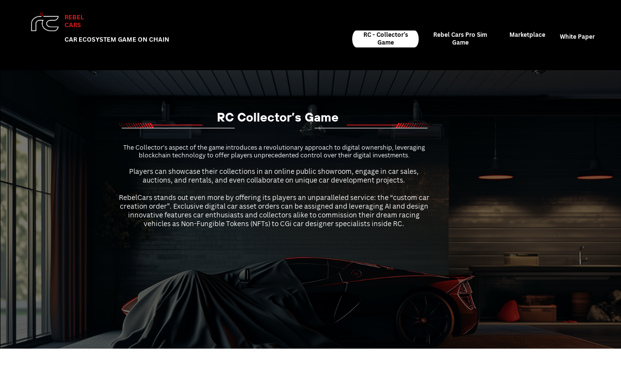

--- FILE ---
content_type: text/html
request_url: https://rebelcars.io/rc-collectors-game
body_size: 30438
content:
<!DOCTYPE html><html lang="en"><head><base href="/rc-collectors-game/"><meta http-equiv="Content-Type" content="text/html; charset=utf-8" /><meta name="viewport" content="width=device-width, initial-scale=1.0" /><title>RC - Collector&#x27;s Game</title><meta name="description" content="The Rabel Cars Collector&#x27;s Game Website" /><link rel="icon" href="3074f58a11c87f3f4bb5b73d673c8613.png" type="image/png" sizes="16x16"><link rel="icon" href="f1427e5e636eec3d35a98e48675c591c.png" type="image/png" sizes="32x32"><link rel="apple-touch-icon" href="5e1bcee99be9d7884221c00dda0747d2.png" sizes="180x180"><style>:root {  --ffsd: 0px;  --1vw: calc((100vw - var(--sbw, 0px)) / 100);  --1vh: var(--inner1Vh, 1vh);}@media (prefers-reduced-motion: reduce) {  .animated {    animation: none !important;  }}html {  zoom: var(--rzf, 1);  font-size: max(calc(min(var(--1vw, 1vw), 13.66px) * var(--rfso, 1)), var(--minfs, 0px));  -webkit-text-size-adjust: 100%;  scroll-behavior: smooth;}body {  font-size: calc(1rem * var(--bfso, 1));}body, html, p, ul, ol, li {  margin: 0;  padding: 0;  font-synthesis: none;  font-kerning: none;  font-variant-ligatures: none;  font-feature-settings: "kern" 0, "calt" 0, "liga" 0, "clig" 0, "dlig" 0, "hlig" 0;  font-family: unset;  -webkit-font-smoothing: subpixel-antialiased;  -moz-osx-font-smoothing: grayscale;  text-rendering: geometricprecision;  white-space: normal;}li {  text-align: unset;}a {  text-decoration: none;  color: inherit;}img {  -webkit-user-drag: none;  -moz-user-drag: none;  -o-user-drag: none;  user-drag: none;  -webkit-touch-callout: none;}@font-face {  font-family: YAFdJjTk5UU-0;  src: url(fonts/f4a4890561b3fddfd1fd9a1b27b6d4a4.woff2);  font-style: normal;  font-weight: 400;}@font-face {  font-family: YAFdJjTk5UU-0;  src: url(fonts/33696a29f45c1b554a4c12443b998d21.woff2);  font-style: normal;  font-weight: 700;}@font-face {  font-family: YAFdJjTk5UU-0;  src: url(fonts/8dbae49e1280328b442be6dfff163124.woff2);  font-style: italic;  font-weight: 400;}@font-face {  font-family: YAFdJjTk5UU-0;  src: url(fonts/625cf32ea46ae48b58ebd3ff993de469.woff2);  font-style: italic;  font-weight: 700;}@font-face {  font-family: YAFdJjTk5UU-0;  src: url(fonts/f4a4890561b3fddfd1fd9a1b27b6d4a4.woff2);  font-style: normal;  font-weight: 100;}@font-face {  font-family: YAFdJjTk5UU-0;  src: url(fonts/8dbae49e1280328b442be6dfff163124.woff2);  font-style: italic;  font-weight: 100;}@font-face {  font-family: YAFdJjTk5UU-0;  src: url(fonts/f4a4890561b3fddfd1fd9a1b27b6d4a4.woff2);  font-style: normal;  font-weight: 200;}@font-face {  font-family: YAFdJjTk5UU-0;  src: url(fonts/8dbae49e1280328b442be6dfff163124.woff2);  font-style: italic;  font-weight: 200;}@font-face {  font-family: YAFdJjTk5UU-0;  src: url(fonts/f4a4890561b3fddfd1fd9a1b27b6d4a4.woff2);  font-style: normal;  font-weight: 300;}@font-face {  font-family: YAFdJjTk5UU-0;  src: url(fonts/8dbae49e1280328b442be6dfff163124.woff2);  font-style: italic;  font-weight: 300;}@font-face {  font-family: YAFdJjTk5UU-0;  src: url(fonts/c69c23593c9bd5705c7780a200f2a6db.woff2);  font-style: normal;  font-weight: 500;}@font-face {  font-family: YAFdJjTk5UU-0;  src: url(fonts/e5e43f51d6d7939d8911c861efa5f9b7.woff2);  font-style: italic;  font-weight: 500;}@font-face {  font-family: YAFdJjTk5UU-0;  src: url(fonts/c69c23593c9bd5705c7780a200f2a6db.woff2);  font-style: normal;  font-weight: 600;}@font-face {  font-family: YAFdJjTk5UU-0;  src: url(fonts/e5e43f51d6d7939d8911c861efa5f9b7.woff2);  font-style: italic;  font-weight: 600;}@font-face {  font-family: YAFdJjTk5UU-0;  src: url(fonts/33696a29f45c1b554a4c12443b998d21.woff2);  font-style: normal;  font-weight: 800;}@font-face {  font-family: YAFdJjTk5UU-0;  src: url(fonts/625cf32ea46ae48b58ebd3ff993de469.woff2);  font-style: italic;  font-weight: 800;}@font-face {  font-family: YAFdJjTk5UU-0;  src: url(fonts/33696a29f45c1b554a4c12443b998d21.woff2);  font-style: normal;  font-weight: 900;}@font-face {  font-family: YAFdJjTk5UU-0;  src: url(fonts/625cf32ea46ae48b58ebd3ff993de469.woff2);  font-style: italic;  font-weight: 900;}@font-face {  font-family: YAEnXArs1iQ-0;  src: url(fonts/e03690e938f65592a031b093252f5b72.woff2);  font-style: normal;  font-weight: 400;}@font-face {  font-family: YAEnXArs1iQ-0;  src: url(fonts/3ea5d2114fbd73a0ceb3a80c24ba8a75.woff2);  font-style: normal;  font-weight: 700;}@font-face {  font-family: YAEnXArs1iQ-0;  src: url(fonts/949045c3bb881ea39a00cee0ae05e58f.woff2);  font-style: italic;  font-weight: 400;}@font-face {  font-family: YAEnXArs1iQ-0;  src: url(fonts/ee0442fec77bc365cffd72eac0e962e4.woff2);  font-style: italic;  font-weight: 700;}@font-face {  font-family: YAEnXArs1iQ-0;  src: url(fonts/e03690e938f65592a031b093252f5b72.woff2);  font-style: normal;  font-weight: 100;}@font-face {  font-family: YAEnXArs1iQ-0;  src: url(fonts/949045c3bb881ea39a00cee0ae05e58f.woff2);  font-style: italic;  font-weight: 100;}@font-face {  font-family: YAEnXArs1iQ-0;  src: url(fonts/e03690e938f65592a031b093252f5b72.woff2);  font-style: normal;  font-weight: 200;}@font-face {  font-family: YAEnXArs1iQ-0;  src: url(fonts/949045c3bb881ea39a00cee0ae05e58f.woff2);  font-style: italic;  font-weight: 200;}@font-face {  font-family: YAEnXArs1iQ-0;  src: url(fonts/e03690e938f65592a031b093252f5b72.woff2);  font-style: normal;  font-weight: 300;}@font-face {  font-family: YAEnXArs1iQ-0;  src: url(fonts/949045c3bb881ea39a00cee0ae05e58f.woff2);  font-style: italic;  font-weight: 300;}@font-face {  font-family: YAEnXArs1iQ-0;  src: url(fonts/e03690e938f65592a031b093252f5b72.woff2);  font-style: normal;  font-weight: 500;}@font-face {  font-family: YAEnXArs1iQ-0;  src: url(fonts/949045c3bb881ea39a00cee0ae05e58f.woff2);  font-style: italic;  font-weight: 500;}@font-face {  font-family: YAEnXArs1iQ-0;  src: url(fonts/3ea5d2114fbd73a0ceb3a80c24ba8a75.woff2);  font-style: normal;  font-weight: 600;}@font-face {  font-family: YAEnXArs1iQ-0;  src: url(fonts/ee0442fec77bc365cffd72eac0e962e4.woff2);  font-style: italic;  font-weight: 600;}@font-face {  font-family: YAEnXArs1iQ-0;  src: url(fonts/3ea5d2114fbd73a0ceb3a80c24ba8a75.woff2);  font-style: normal;  font-weight: 800;}@font-face {  font-family: YAEnXArs1iQ-0;  src: url(fonts/ee0442fec77bc365cffd72eac0e962e4.woff2);  font-style: italic;  font-weight: 800;}@font-face {  font-family: YAEnXArs1iQ-0;  src: url(fonts/3ea5d2114fbd73a0ceb3a80c24ba8a75.woff2);  font-style: normal;  font-weight: 900;}@font-face {  font-family: YAEnXArs1iQ-0;  src: url(fonts/ee0442fec77bc365cffd72eac0e962e4.woff2);  font-style: italic;  font-weight: 900;}@font-face {  font-family: YACgEZ1cb1Q-0;  src: url(fonts/f8f199f09526f79e87644ed227e0f651.woff2);  font-style: normal;  font-weight: 400;}@font-face {  font-family: YACgEZ1cb1Q-0;  src: url(fonts/98c4d2c0223fc8474641c77f923528e9.woff2);  font-style: normal;  font-weight: 700;}@font-face {  font-family: YACgEZ1cb1Q-0;  src: url(fonts/d257a7100844bc3f98c9021168b6249e.woff2);  font-style: italic;  font-weight: 400;}@font-face {  font-family: YACgEZ1cb1Q-0;  src: url(fonts/1060345c54d396e76d73f1da7ee200bd.woff2);  font-style: italic;  font-weight: 700;}@font-face {  font-family: YACgEZ1cb1Q-0;  src: url(fonts/f8f199f09526f79e87644ed227e0f651.woff2);  font-style: normal;  font-weight: 100;}@font-face {  font-family: YACgEZ1cb1Q-0;  src: url(fonts/d257a7100844bc3f98c9021168b6249e.woff2);  font-style: italic;  font-weight: 100;}@font-face {  font-family: YACgEZ1cb1Q-0;  src: url(fonts/f8f199f09526f79e87644ed227e0f651.woff2);  font-style: normal;  font-weight: 200;}@font-face {  font-family: YACgEZ1cb1Q-0;  src: url(fonts/d257a7100844bc3f98c9021168b6249e.woff2);  font-style: italic;  font-weight: 200;}@font-face {  font-family: YACgEZ1cb1Q-0;  src: url(fonts/f8f199f09526f79e87644ed227e0f651.woff2);  font-style: normal;  font-weight: 300;}@font-face {  font-family: YACgEZ1cb1Q-0;  src: url(fonts/d257a7100844bc3f98c9021168b6249e.woff2);  font-style: italic;  font-weight: 300;}@font-face {  font-family: YACgEZ1cb1Q-0;  src: url(fonts/f8f199f09526f79e87644ed227e0f651.woff2);  font-style: normal;  font-weight: 500;}@font-face {  font-family: YACgEZ1cb1Q-0;  src: url(fonts/d257a7100844bc3f98c9021168b6249e.woff2);  font-style: italic;  font-weight: 500;}@font-face {  font-family: YACgEZ1cb1Q-0;  src: url(fonts/98c4d2c0223fc8474641c77f923528e9.woff2);  font-style: normal;  font-weight: 600;}@font-face {  font-family: YACgEZ1cb1Q-0;  src: url(fonts/1060345c54d396e76d73f1da7ee200bd.woff2);  font-style: italic;  font-weight: 600;}@font-face {  font-family: YACgEZ1cb1Q-0;  src: url(fonts/98c4d2c0223fc8474641c77f923528e9.woff2);  font-style: normal;  font-weight: 800;}@font-face {  font-family: YACgEZ1cb1Q-0;  src: url(fonts/1060345c54d396e76d73f1da7ee200bd.woff2);  font-style: italic;  font-weight: 800;}@font-face {  font-family: YACgEZ1cb1Q-0;  src: url(fonts/98c4d2c0223fc8474641c77f923528e9.woff2);  font-style: normal;  font-weight: 900;}@font-face {  font-family: YACgEZ1cb1Q-0;  src: url(fonts/1060345c54d396e76d73f1da7ee200bd.woff2);  font-style: italic;  font-weight: 900;}@media (max-width: 375px) {  #tiQHfkqNSKncynGf {    grid-area: 2 / 2 / 3 / 3;    position: relative;  }  #VOEZ17yu5h7ebPRf {    grid-template-columns: 0 488.39228478%;    left: -194.19614239%;    grid-template-rows: 0 100%;  }  #XkOIoNkSYhbu63Ue {    grid-area: 2 / 16 / 7 / 24;    position: relative;  }  #YwcZtghz2fVSEJf1 {    font-size: max(calc(12px * var(--rfso, var(--bfso, 1))), calc(3.55557333em - var(--ffsd)));  }  #h4kdju784On7GFJf {    --first-font-size: max(calc(12px * var(--rfso, var(--bfso, 1))), 3.55557333em);    --last-font-size: var(--first-font-size);    margin-top: calc(var(--first-font-size) * -0.1);    margin-bottom: calc(var(--last-font-size) * -0.1);  }  #O1rVMSS1F9HBoQ6S {    min-width: 61.97083333rem;  }  #rpZOjItSai5sjLrk {    grid-area: 3 / 26 / 4 / 62;    position: relative;  }  #VgAUlhGlq8mNeT50 {    font-size: max(calc(12px * var(--rfso, var(--bfso, 1))), calc(3.55557333em - var(--ffsd)));  }  #iGldTPcoPxDyCCX3 {    --first-font-size: max(calc(12px * var(--rfso, var(--bfso, 1))), 3.55557333em);    --last-font-size: var(--first-font-size);    margin-top: calc(var(--first-font-size) * -0.1);    margin-bottom: calc(var(--last-font-size) * -0.1);  }  #lUlWj3aV7KuvJW2n {    min-width: 61.97083333rem;  }  #LjX8UI13rSJrnVMc {    grid-area: 5 / 27 / 6 / 63;    position: relative;  }  #IgpTPJt2ZsRA0x6m {    grid-area: 2 / 2 / 5 / 5;    position: relative;  }  #ErFoPd9rEpli33U5 {    font-size: max(calc(12px * var(--rfso, var(--bfso, 1))), calc(3.2em - var(--ffsd)));  }  #ikVxgFslkI0cJ6uQ {    --first-font-size: max(calc(12px * var(--rfso, var(--bfso, 1))), 3.2em);    --last-font-size: var(--first-font-size);    margin-top: calc(var(--first-font-size) * -0.1);    margin-bottom: calc(var(--last-font-size) * -0.1);  }  #agRYtCxy1nxtaNWY {    min-width: 34.08888957rem;  }  #QUO1ASszFzTLuuiJ {    grid-area: 3 / 3 / 4 / 4;    position: relative;  }  #njdVKDsamJ7j11No {    grid-area: 8 / 28 / 9 / 54;    grid-template-columns: 0 2.49132416rem 33.95555623rem 2.49132416rem;    grid-template-rows: 0 minmax(0.40042993rem, max-content) minmax(3.62666667rem, max-content) minmax(0.93252883rem, max-content);  }  #FVM4o82u6Xc8Kh91 {    grid-area: 8 / 28 / 9 / 54;    position: relative;  }  #hoL33sUHPY67jJHz {    font-size: max(calc(12px * var(--rfso, var(--bfso, 1))), calc(3.2em - var(--ffsd)));  }  #Mkh2XfBcQkDaZjP2 {    --first-font-size: max(calc(12px * var(--rfso, var(--bfso, 1))), 3.2em);    --last-font-size: var(--first-font-size);    margin-top: calc(var(--first-font-size) * -0.1);    margin-bottom: calc(var(--last-font-size) * -0.1);  }  #nipXhLhRLRkF2olH {    min-width: 39.45833333rem;  }  #DEJLEgVxqhyLQxUK {    grid-area: 10 / 19 / 13 / 45;    position: relative;  }  #rmpuWREJJL3pEWaq {    font-size: max(calc(12px * var(--rfso, var(--bfso, 1))), calc(3.2em - var(--ffsd)));  }  #rltHp2RlQp3rzAC5 {    --first-font-size: max(calc(12px * var(--rfso, var(--bfso, 1))), 3.2em);    --last-font-size: var(--first-font-size);    margin-top: calc(var(--first-font-size) * -0.1);    margin-bottom: calc(var(--last-font-size) * -0.1);  }  #HlNttrA8m0VJjwUW {    min-width: 19.70432129rem;  }  #No01fxfpuukQ9MIF {    grid-area: 11 / 51 / 12 / 59;    position: relative;  }  #Jq3KLLFyehEd4OQ2 {    font-size: max(calc(12px * var(--rfso, var(--bfso, 1))), calc(3.2em - var(--ffsd)));  }  #MJli6WXhVSBxZOIE {    --first-font-size: max(calc(12px * var(--rfso, var(--bfso, 1))), 3.2em);    --last-font-size: var(--first-font-size);    margin-top: calc(var(--first-font-size) * -0.1);    margin-bottom: calc(var(--last-font-size) * -0.1);  }  #NRNI50pxodRTf6tq {    min-width: 91.6rem;  }  #u5VFQBwlJPQydrUf {    grid-area: 14 / 2 / 15 / 65;    position: relative;  }  #HjMS0TRIxkl1PpVZ {    grid-area: 2 / 2 / 11 / 11;    position: relative;    clip-path: polygon(calc(0% + 0%) calc((0 * 91.46666667rem) + 0%), calc(100% - (0.05345148% + 0%)) calc((0 * 91.46666667rem) + 0%), calc(100% - (0.05345148% + 0%)) calc(100% - ((0 * 91.46666667rem) + 0%)), calc(0% + 0%) calc(100% - ((0 * 91.46666667rem) + 0%)));    margin-left: 0%;    margin-right: -0.05348007%;    margin-bottom: 0%;    margin-top: 0%;  }  #jDATz8VWYJjo2bPH {    font-size: calc(3.05232647em - var(--ffsd));  }  #lVvsUrDez9qdcugn {    font-size: calc(3.05232647em - var(--ffsd));  }  #Y8IVjrFmDlXCAcvO {    --first-font-size: 3.05232647em;    --last-font-size: var(--first-font-size);    margin-top: calc(var(--first-font-size) * -0.1);    margin-bottom: calc(var(--last-font-size) * -0.1);  }  #Hl6qyjPE3f2N3bDa {    min-width: 30.73604785rem;  }  #k8hNjLXltrUwkU0u {    grid-area: 3 / 5 / 8 / 8;    position: relative;  }  #InAsarPVlFaoO46G {    grid-area: 4 / 3 / 6 / 6;    position: relative;  }  #w8IHAVYxanNZuoAe {    grid-area: 5 / 7 / 7 / 9;    position: relative;  }  #nEiV6GXScGeO3FSI {    font-size: max(calc(12px * var(--rfso, var(--bfso, 1))), calc(3.55554667em - var(--ffsd)));  }  #TLpjyJmxazjgeS7F {    font-size: max(calc(12px * var(--rfso, var(--bfso, 1))), calc(3.55554667em - var(--ffsd)));  }  #FzYMiNxsX0alN6rE {    font-size: max(calc(12px * var(--rfso, var(--bfso, 1))), calc(3.91109333em - var(--ffsd)));  }  #QQX5b5z67mZOjL6a {    font-size: max(calc(12px * var(--rfso, var(--bfso, 1))), calc(3.91109333em - var(--ffsd)));  }  #TZrNxKMz8N6VFZR1 {    font-size: max(calc(12px * var(--rfso, var(--bfso, 1))), calc(3.91109333em - var(--ffsd)));  }  #CpFv7YVoQxsCyNQb {    font-size: max(calc(12px * var(--rfso, var(--bfso, 1))), calc(3.91109333em - var(--ffsd)));  }  #AN3YJ7ikmchQ8jmG {    --first-font-size: max(calc(12px * var(--rfso, var(--bfso, 1))), 3.55554667em);    --last-font-size: max(calc(12px * var(--rfso, var(--bfso, 1))), 3.91109333em);    margin-top: calc(var(--first-font-size) * -0.1);    margin-bottom: calc(var(--last-font-size) * -0.1);  }  #STpeUYMxt20FG7nF {    min-width: 78.8rem;  }  #oDuGGfXyTRsksiSD {    grid-area: 9 / 4 / 10 / 10;    position: relative;  }  #ruw04f2xwrdez30q {    grid-area: 16 / 3 / 17 / 66;    grid-template-columns: 0 6.4rem 0 24.77277026rem 4.56576004rem 19.98960608rem 6.0473484rem 23.29118189rem 0 6.4rem;    grid-template-rows: 0 minmax(64.79104082rem, max-content) minmax(3.17956381rem, max-content) 0 minmax(1.49848302rem, max-content) 0 minmax(3.17956381rem, max-content) minmax(1.86725734rem, max-content) minmax(24.27920913rem, max-content) minmax(64.79104082rem, max-content);  }  #O39UOeDTj2yWWAhd {    grid-area: 16 / 3 / 17 / 66;    position: relative;  }  #nFpyzOfGmI2hxgG9 {    grid-area: 18 / 35 / 19 / 46;    position: relative;  }  #vmEykkU0eGXYCpt8 {    grid-area: 20 / 39 / 21 / 43;    position: relative;    margin-left: -505.55555556%;    margin-right: -505.55555556%;    margin-bottom: 0%;    margin-top: 0%;  }  #BDmReIbwNT8R0J7t {    font-size: max(calc(12px * var(--rfso, var(--bfso, 1))), calc(4.26664em - var(--ffsd)));  }  #OgEs3COaisJCVVxV {    font-size: max(calc(12px * var(--rfso, var(--bfso, 1))), calc(4.26664em - var(--ffsd)));  }  #IJ2oG4YQ6pX6iSMW {    font-size: max(calc(12px * var(--rfso, var(--bfso, 1))), calc(4.26664em - var(--ffsd)));  }  #XDMKtKUShBd7ZUyY {    font-size: max(calc(12px * var(--rfso, var(--bfso, 1))), calc(4.26664em - var(--ffsd)));  }  #PkcZMEeK9cNsf2Io {    font-size: max(calc(12px * var(--rfso, var(--bfso, 1))), calc(4.26664em - var(--ffsd)));  }  #SDedF1UFZRcLiOn5 {    font-size: max(calc(12px * var(--rfso, var(--bfso, 1))), calc(4.26664em - var(--ffsd)));  }  #jzdA54z8ZOP3tXlD {    font-size: max(calc(12px * var(--rfso, var(--bfso, 1))), calc(4.26664em - var(--ffsd)));  }  #dOH6zsYPR87uCRPz {    font-size: max(calc(12px * var(--rfso, var(--bfso, 1))), calc(4.26664em - var(--ffsd)));  }  #eASbUHQPPbwUDcM2 {    font-size: max(calc(12px * var(--rfso, var(--bfso, 1))), calc(4.26664em - var(--ffsd)));  }  #aUTI212aoIE9U5Dp {    font-size: max(calc(12px * var(--rfso, var(--bfso, 1))), calc(4.26664em - var(--ffsd)));  }  #t9VKSN2ySI5wfH6L {    font-size: max(calc(12px * var(--rfso, var(--bfso, 1))), calc(4.26664em - var(--ffsd)));  }  #gftEUUUG3cKiXExI {    font-size: max(calc(12px * var(--rfso, var(--bfso, 1))), calc(4.26664em - var(--ffsd)));  }  #KoIvS2R9o8m9iZDL {    font-size: max(calc(12px * var(--rfso, var(--bfso, 1))), calc(4.26664em - var(--ffsd)));  }  #MBz3wd7kSYXx5Y5F {    font-size: max(calc(12px * var(--rfso, var(--bfso, 1))), calc(4.26664em - var(--ffsd)));  }  #eZVeS71o1YWJQJpE {    font-size: max(calc(12px * var(--rfso, var(--bfso, 1))), calc(4.26664em - var(--ffsd)));  }  #opQpTQ3Spgm4WkYT {    font-size: max(calc(12px * var(--rfso, var(--bfso, 1))), calc(4.26664em - var(--ffsd)));  }  #eV5EHrA5cAcp3zYj {    font-size: max(calc(12px * var(--rfso, var(--bfso, 1))), calc(4.26664em - var(--ffsd)));  }  #Uz2Vchh48krcwYts {    font-size: max(calc(12px * var(--rfso, var(--bfso, 1))), calc(4.26664em - var(--ffsd)));  }  #hZWELIWSLM5ru7Ds {    font-size: max(calc(12px * var(--rfso, var(--bfso, 1))), calc(4.33777067em - var(--ffsd)));  }  #VPxETAj2SBlGWg9F {    --first-font-size: max(calc(12px * var(--rfso, var(--bfso, 1))), 4.26664em);    --last-font-size: max(calc(12px * var(--rfso, var(--bfso, 1))), 4.33777067em);    margin-top: calc(var(--first-font-size) * -0.1);    margin-bottom: calc(var(--last-font-size) * -0.1);  }  #fqVe3Ve7k24eyff6 {    min-width: 91.6rem;  }  #GOY3lJl2mPsG21Pq {    grid-area: 22 / 4 / 23 / 67;    position: relative;  }  #BKUopwfHKBra6UUG {    grid-area: 24 / 38 / 25 / 42;    position: relative;    margin-left: -505.55555556%;    margin-right: -505.55555556%;    margin-bottom: 0%;    margin-top: 0%;  }  #v8GN9Hd6sOrduV7j {    grid-area: 26 / 5 / 27 / 68;    position: relative;    clip-path: polygon(calc(0% + 0%) calc((0 * 91.46666667rem) + 0%), calc(100% - (1.88386455% + 0%)) calc((0 * 91.46666667rem) + 0%), calc(100% - (1.88386455% + 0%)) calc(100% - ((0 * 91.46666667rem) + 0%)), calc(0% + 0%) calc(100% - ((0 * 91.46666667rem) + 0%)));    margin-left: 0%;    margin-right: -1.92003541%;    margin-bottom: 0%;    margin-top: 0%;  }  #zdX1EZmdVFUJ3zUB {    grid-area: 28 / 6 / 29 / 69;    position: relative;    clip-path: polygon(calc(0% + 0%) calc((0 * 91.46666667rem) + 0%), calc(100% - (11.29000117% + 0%)) calc((0 * 91.46666667rem) + 0%), calc(100% - (11.29000117% + 0%)) calc(100% - ((0 * 91.46666667rem) + 0%)), calc(0% + 0%) calc(100% - ((0 * 91.46666667rem) + 0%)));    margin-left: 0%;    margin-right: -12.72686429%;    margin-bottom: 0%;    margin-top: 0%;  }  #gq5UWtXZgqS8kfTI {    grid-area: 30 / 7 / 31 / 70;    position: relative;  }  #SohbTOLIf3PiMzrs {    grid-area: 32 / 32 / 33 / 48;    position: relative;  }  #UE4Eoh6YxQJ7IjGa {    font-size: max(calc(12px * var(--rfso, var(--bfso, 1))), calc(4.26664em - var(--ffsd)));  }  #x0qFkJdhcA2CEVS6 {    font-size: max(calc(12px * var(--rfso, var(--bfso, 1))), calc(4.26664em - var(--ffsd)));  }  #ZwYt4fetNRgw2s03 {    font-size: max(calc(12px * var(--rfso, var(--bfso, 1))), calc(4.26664em - var(--ffsd)));  }  #qQ3Q0fpNsPV1vvVf {    font-size: max(calc(12px * var(--rfso, var(--bfso, 1))), calc(4.26664em - var(--ffsd)));  }  #PIvRUFeSQ88slBZr {    font-size: max(calc(12px * var(--rfso, var(--bfso, 1))), calc(4.26664em - var(--ffsd)));  }  #Urh0johjcbe8Gdd3 {    font-size: max(calc(12px * var(--rfso, var(--bfso, 1))), calc(4.33777067em - var(--ffsd)));  }  #J6od2gdlKIyauxFn {    --first-font-size: max(calc(12px * var(--rfso, var(--bfso, 1))), 4.26664em);    --last-font-size: max(calc(12px * var(--rfso, var(--bfso, 1))), 4.33777067em);    margin-top: calc(var(--first-font-size) * -0.1);    margin-bottom: calc(var(--last-font-size) * -0.1);  }  #ezVQEVCJ34qevVTm {    min-width: 91.6rem;  }  #LKm3KileSmbbxxQR {    grid-area: 34 / 8 / 35 / 71;    position: relative;  }  #d4isROnCjw6l7Q5g {    grid-area: 36 / 33 / 37 / 49;    position: relative;  }  #STvxFr7gaDv3uFbt {    font-size: max(calc(12px * var(--rfso, var(--bfso, 1))), calc(4.26664em - var(--ffsd)));  }  #hc5cXdl9WY6Rwnoc {    font-size: max(calc(12px * var(--rfso, var(--bfso, 1))), calc(4.26664em - var(--ffsd)));  }  #WDGxiB8Xm6cLboCI {    font-size: max(calc(12px * var(--rfso, var(--bfso, 1))), calc(4.26664em - var(--ffsd)));  }  #eHByVWXmgvE16SgC {    font-size: max(calc(12px * var(--rfso, var(--bfso, 1))), calc(4.26664em - var(--ffsd)));  }  #FD8ww1F8oHanbc8f {    font-size: max(calc(12px * var(--rfso, var(--bfso, 1))), calc(4.26664em - var(--ffsd)));  }  #OZLS7RJP4onNZJJo {    font-size: max(calc(12px * var(--rfso, var(--bfso, 1))), calc(4.26664em - var(--ffsd)));  }  #EEKlWuts4nY4KpBj {    font-size: max(calc(12px * var(--rfso, var(--bfso, 1))), calc(4.33777067em - var(--ffsd)));  }  #f62C7fshLvL29Fa7 {    --first-font-size: max(calc(12px * var(--rfso, var(--bfso, 1))), 4.26664em);    --last-font-size: max(calc(12px * var(--rfso, var(--bfso, 1))), 4.33777067em);    margin-top: calc(var(--first-font-size) * -0.1);    margin-bottom: calc(var(--last-font-size) * -0.1);  }  #pAL3Hpqj5n5A7Kbo {    min-width: 91.6rem;  }  #vxzRXiQDoJg5nhkk {    grid-area: 38 / 9 / 39 / 72;    position: relative;  }  #BHpXvz5AneeNRB0Z {    grid-area: 40 / 10 / 41 / 73;    position: relative;    clip-path: polygon(calc(0.23708564% + 0%) calc((0 * 91.46666667rem) + 0%), calc(100% - (0% + 0%)) calc((0 * 91.46666667rem) + 0%), calc(100% - (0% + 0%)) calc(100% - ((0 * 91.46666667rem) + 0%)), calc(0.23708564% + 0%) calc(100% - ((0 * 91.46666667rem) + 0%)));    margin-left: -0.23764907%;    margin-right: 0%;    margin-bottom: 0%;    margin-top: 0%;  }  #ZIg6aJ4tNtP9PZ2H {    grid-area: 42 / 11 / 43 / 74;    position: relative;    clip-path: polygon(calc(0.26879937% + 0%) calc((0 * 91.46666667rem) + 0%), calc(100% - (0% + 0%)) calc((0 * 91.46666667rem) + 0%), calc(100% - (0% + 0%)) calc(100% - ((0 * 91.46666667rem) + 0%)), calc(0.26879937% + 0%) calc(100% - ((0 * 91.46666667rem) + 0%)));    margin-left: -0.26952385%;    margin-right: 0%;    margin-bottom: 0%;    margin-top: 0%;  }  #yYTq71P2DJHtZ9EC {    stroke-width: calc(100rem * 3.999999999999997 / 375.0);  }  #EcmtSNcn07zZNgXk {    grid-area: 2 / 2 / 5 / 5;    position: relative;  }  #JLl8AxtCwRtefjz9 {    font-size: max(calc(12px * var(--rfso, var(--bfso, 1))), calc(3.2em - var(--ffsd)));  }  #kIHpiMfyUXYvcokZ {    --first-font-size: max(calc(12px * var(--rfso, var(--bfso, 1))), 3.2em);    --last-font-size: var(--first-font-size);    margin-top: calc(var(--first-font-size) * -0.1);    margin-bottom: calc(var(--last-font-size) * -0.1);  }  #WBMgpOTUOPxW3B06 {    min-width: 31.42056349rem;  }  #Xl6vHH8ZfP6t0dIc {    grid-area: 3 / 3 / 4 / 4;    position: relative;  }  #PJ9pw0ZX67AqoRIr {    grid-area: 44 / 25 / 45 / 55;    grid-template-columns: 0 6.4rem 31.28723016rem 6.4rem;    grid-template-rows: 0 minmax(2.69280849rem, max-content) minmax(3.62543223rem, max-content) minmax(2.95939507rem, max-content);  }  #exUYJEzZjxfv6Upu {    grid-area: 44 / 25 / 45 / 55;    position: relative;  }  #zn4YjeatYRQcLL3m {    font-size: calc(1.72671337em - var(--ffsd));  }  #kebbCKVXaA9SPD6L {    font-size: calc(1.38137588em - var(--ffsd));  }  #MS4I7WF4JnYmZvZI {    font-size: calc(1.38137588em - var(--ffsd));  }  #h8QIedLBZkkUQTj1 {    --first-font-size: 1.72671337em;    --last-font-size: 1.38137588em;    margin-top: calc(var(--first-font-size) * -0.1);    margin-bottom: calc(var(--last-font-size) * -0.1);  }  #GUaXZhjNAJSXg5Uf {    min-width: 90.91198822rem;  }  #I4a6kJq7eI7RfZAD {    grid-area: 2 / 2 / 9 / 9;    position: relative;  }  #qlfqMpv8QyAXsWk2 {    grid-area: 3 / 3 / 6 / 4;    position: relative;  }  #FQNzjHxVTnZLU02h {    grid-area: 4 / 5 / 7 / 6;    position: relative;  }  #S6313iGWpAwUTGb6 {    grid-area: 5 / 7 / 8 / 8;    position: relative;  }  #sYJTHZ4isjNOMn26 {    grid-area: 46 / 12 / 49 / 64;    grid-template-columns: 0 0 13.93748761rem 0 13.93748761rem 35.71671621rem 13.93748761rem 13.24947584rem;    grid-template-rows: 0 0 0 0 minmax(1.74218595rem, max-content) 0 0 minmax(4.07450125rem, max-content);  }  #hjRs28tlIz5NBrON {    grid-area: 46 / 12 / 49 / 64;    position: relative;  }  #sXJr4h4nWnok2HO2 {    grid-area: 47 / 58 / 48 / 75;    position: relative;  }  #bTJUPGjo2Mb6qvZO {    font-size: max(calc(12px * var(--rfso, var(--bfso, 1))), calc(3.55581333em - var(--ffsd)));  }  #PoNNWjGKr2PqGHdt {    --first-font-size: max(calc(12px * var(--rfso, var(--bfso, 1))), 3.55581333em);    --last-font-size: var(--first-font-size);    margin-top: 0;    margin-bottom: 0;  }  #laxZEZhk8wIUmhH5 {    min-width: 91.6rem;  }  #tFdkUWU7dXyVGAT9 {    grid-area: 50 / 13 / 51 / 76;    position: relative;  }  #okHXKjofAVpak7kl {    grid-area: 54 / 17 / 55 / 31;    position: relative;  }  #oIyEkXj757iSUfQ2 {    grid-area: 52 / 34 / 56 / 47;    position: relative;  }  #Gk8E2AXiZP4w7nIY {    grid-area: 53 / 52 / 57 / 61;    position: relative;  }  #XfcyPmyxSm08XYwi {    grid-area: 60 / 18 / 69 / 20;    position: relative;  }  #kmDrrvxInHDj9fey {    grid-area: 59 / 22 / 66 / 29;    position: relative;  }  #S6XXK9m8YxC1EJuT {    grid-area: 58 / 30 / 67 / 36;    position: relative;  }  #xjJiV2S2nMuUlaXK {    grid-area: 61 / 37 / 68 / 41;    position: relative;  }  #kW92BHqWRWFoi8bY {    grid-area: 62 / 44 / 70 / 50;    position: relative;  }  #fZW5PnqViC7jt03r {    grid-area: 64 / 53 / 65 / 56;    position: relative;  }  #KqfO7FyyPPXkFYPA {    stroke-width: calc(100rem * 3.9999999999999907 / 375.0);  }  #bYrkEeG0re9gACHu {    grid-area: 2 / 2 / 5 / 5;    position: relative;  }  #rhLfbdkY86bwpL7a {    grid-area: 3 / 3 / 4 / 4;    position: relative;  }  #x0j1QP6DXLJ8VirY {    grid-area: 63 / 57 / 71 / 60;    grid-template-columns: 0 3.35201074rem 2.33386257rem 1.70079336rem;    grid-template-rows: 0 minmax(1.90125515rem, max-content) minmax(4.93939168rem, max-content) minmax(0.54601984rem, max-content);  }  #B8HajfdR069iPBKA {    grid-area: 63 / 57 / 71 / 60;    position: relative;  }  #nZsZkcT1eWK9W3Bd {    font-size: max(calc(10.6667px * var(--rfso, var(--bfso, 1))), calc(2.84445333em - var(--ffsd)));  }  #zuENoEbDNYwmxDCD {    --first-font-size: max(calc(10.6667px * var(--rfso, var(--bfso, 1))), 2.84445333em);    --last-font-size: var(--first-font-size);    margin-top: calc(var(--first-font-size) * -0.1);    margin-bottom: calc(var(--last-font-size) * -0.1);  }  #GIKjW0jLVaEDg4Ro {    min-width: 91.6rem;  }  #IunbxHbZrwFXtGqC {    grid-area: 72 / 14 / 73 / 77;    position: relative;  }  #fuO84gunwuUDiFIc {    font-size: max(calc(10.6667px * var(--rfso, var(--bfso, 1))), calc(2.84445333em - var(--ffsd)));  }  #Zc7VyTmyZUQVxRgy {    --first-font-size: max(calc(10.6667px * var(--rfso, var(--bfso, 1))), 2.84445333em);    --last-font-size: var(--first-font-size);    margin-top: calc(var(--first-font-size) * -0.1);    margin-bottom: calc(var(--last-font-size) * -0.1);  }  #BLx4PwkFEFnGcU4E {    min-width: 18.75191003rem;  }  #gTNQKFO2JBvfvIub {    grid-area: 74 / 15 / 76 / 21;    position: relative;  }  #EsnRR6gJXx8KL0bk {    font-size: max(calc(10.6667px * var(--rfso, var(--bfso, 1))), calc(2.84445333em - var(--ffsd)));  }  #uxPSvf9vkdGOkhlQ {    --first-font-size: max(calc(10.6667px * var(--rfso, var(--bfso, 1))), 2.84445333em);    --last-font-size: var(--first-font-size);    margin-top: calc(var(--first-font-size) * -0.1);    margin-bottom: calc(var(--last-font-size) * -0.1);  }  #BI8Jc1m5aITjnHFF {    min-width: 24.20007521rem;  }  #ejMGVONE3bc0iHYj {    grid-area: 75 / 23 / 77 / 40;    position: relative;  }  #xgAKm8VBHHx5dUK3 {    grid-template-columns: 4.26666667rem 0 0 0 0 0 0 0 0 0 0 0 0 0 3.97132939rem 0.88068967rem 5.41894333rem 2.81437698rem 4.69389316rem 0.83934419rem 2.08487031rem 0.77339692rem 1.74926246rem 0.46361186rem 1.96811903rem 0 0.60639378rem 2.04957315rem 2.4rem 1.7773621rem 2.81269187rem 0 1.38693095rem 0.43556008rem 0.48052993rem 2.4rem 3.01090562rem 1.2999917rem 1.22580935rem 1.92230346rem 0.98299264rem 1.2999917rem 1.15011988rem 1.51134587rem 1.9299781rem 1.31224171rem 0.51024933rem 0 2.20664311rem 0.44088776rem 1.3583845rem 1.66739441rem 3.36631734rem 2.57451281rem 2.56542254rem 3.46666667rem 3.72014143rem 0.85214826rem 2.81437698rem 5.41894333rem 0.88068967rem 0 3.28331761rem 0.68801178rem 0 0 0 0 0 0 0 0 0 0 0 0 4.26666667rem;    grid-template-rows: minmax(5.30174572rem, max-content) minmax(1.97333678rem, max-content) minmax(4.08888533rem, max-content) minmax(2.20133683rem, max-content) minmax(4.08888533rem, max-content) minmax(0.22800005rem, max-content) minmax(6.4rem, max-content) minmax(4.95962542rem, max-content) minmax(6.4rem, max-content) 0 minmax(3.62543223rem, max-content) minmax(0.00123444rem, max-content) minmax(6.4rem, max-content) minmax(3.62666667rem, max-content) minmax(13.09978417rem, max-content) minmax(163.58615874rem, max-content) minmax(25.33333333rem, max-content) minmax(19.64504222rem, max-content) minmax(116.0236243rem, max-content) minmax(5.43109714rem, max-content) minmax(33.85721333rem, max-content) minmax(68.57084356rem, max-content) minmax(33.85721333rem, max-content) minmax(5.43109714rem, max-content) minmax(42.82775394rem, max-content) minmax(0.27229239rem, max-content) minmax(3.97219127rem, max-content) minmax(0.30116421rem, max-content) minmax(23.33744496rem, max-content) minmax(109.04202246rem, max-content) minmax(6.4rem, max-content) minmax(19.60741329rem, max-content) minmax(6.4rem, max-content) minmax(49.04742153rem, max-content) minmax(13.78946881rem, max-content) minmax(20.85895031rem, max-content) minmax(6.4rem, max-content) minmax(69.58745217rem, max-content) minmax(11.18023897rem, max-content) minmax(0.26779768rem, max-content) minmax(3.97219127rem, max-content) minmax(0.30371615rem, max-content) minmax(6.4rem, max-content) minmax(9.27763579rem, max-content) minmax(18.96122215rem, max-content) 0 minmax(1.74218595rem, max-content) minmax(4.07450125rem, max-content) minmax(19.2rem, max-content) minmax(1.14494061rem, max-content) minmax(10.93333333rem, max-content) minmax(3.60943761rem, max-content) minmax(0.21770629rem, max-content) minmax(9.67370154rem, max-content) minmax(1.76379956rem, max-content) minmax(3.28371137rem, max-content) minmax(6.4rem, max-content) minmax(0.15702587rem, max-content) minmax(0.25911293rem, max-content) minmax(0.03781202rem, max-content) 0 minmax(0.11418132rem, max-content) minmax(0.54601984rem, max-content) minmax(6.29462699rem, max-content) minmax(0.3586041rem, max-content) 0 minmax(0.14557788rem, max-content) minmax(0.01144799rem, max-content) 0 minmax(0.03038987rem, max-content) minmax(6.4rem, max-content) minmax(3.22371378rem, max-content) minmax(1.30452734rem, max-content) 0 minmax(3.22371378rem, max-content) 0 minmax(5.30174572rem, max-content);  }  #flMry0qfQIDpSJVh {    min-height: calc(100 * var(--1vh, 1vh));  }}@media (min-width: 375.05px) and (max-width: 480px) {  #tiQHfkqNSKncynGf {    grid-area: 2 / 2 / 3 / 3;    position: relative;  }  #VOEZ17yu5h7ebPRf {    grid-template-columns: 0 416.06504461%;    left: -158.03252231%;    grid-template-rows: 0 100%;  }  #XkOIoNkSYhbu63Ue {    grid-area: 2 / 16 / 7 / 24;    position: relative;  }  #YwcZtghz2fVSEJf1 {    font-size: max(calc(12px * var(--rfso, var(--bfso, 1))), calc(2.77779167em - var(--ffsd)));  }  #h4kdju784On7GFJf {    --first-font-size: max(calc(12px * var(--rfso, var(--bfso, 1))), 2.77779167em);    --last-font-size: var(--first-font-size);    margin-top: calc(var(--first-font-size) * -0.1);    margin-bottom: calc(var(--last-font-size) * -0.1);  }  #O1rVMSS1F9HBoQ6S {    min-width: 48.41471354rem;  }  #rpZOjItSai5sjLrk {    grid-area: 3 / 26 / 4 / 62;    position: relative;  }  #VgAUlhGlq8mNeT50 {    font-size: max(calc(12px * var(--rfso, var(--bfso, 1))), calc(2.77779167em - var(--ffsd)));  }  #iGldTPcoPxDyCCX3 {    --first-font-size: max(calc(12px * var(--rfso, var(--bfso, 1))), 2.77779167em);    --last-font-size: var(--first-font-size);    margin-top: calc(var(--first-font-size) * -0.1);    margin-bottom: calc(var(--last-font-size) * -0.1);  }  #lUlWj3aV7KuvJW2n {    min-width: 48.41471354rem;  }  #LjX8UI13rSJrnVMc {    grid-area: 5 / 27 / 6 / 63;    position: relative;  }  #IgpTPJt2ZsRA0x6m {    grid-area: 2 / 2 / 5 / 5;    position: relative;  }  #ErFoPd9rEpli33U5 {    font-size: max(calc(12px * var(--rfso, var(--bfso, 1))), calc(2.5em - var(--ffsd)));  }  #ikVxgFslkI0cJ6uQ {    --first-font-size: max(calc(12px * var(--rfso, var(--bfso, 1))), 2.5em);    --last-font-size: var(--first-font-size);    margin-top: calc(var(--first-font-size) * -0.1);    margin-bottom: calc(var(--last-font-size) * -0.1);  }  #agRYtCxy1nxtaNWY {    min-width: 26.63194497rem;  }  #QUO1ASszFzTLuuiJ {    grid-area: 3 / 3 / 4 / 4;    position: relative;  }  #njdVKDsamJ7j11No {    grid-area: 8 / 15 / 11 / 39;    grid-template-columns: 0 1.946347rem 26.52777831rem 1.946347rem;    grid-template-rows: 0 minmax(0.31283588rem, max-content) minmax(2.83333333rem, max-content) minmax(0.72853814rem, max-content);  }  #FVM4o82u6Xc8Kh91 {    grid-area: 8 / 15 / 11 / 39;    position: relative;  }  #hoL33sUHPY67jJHz {    font-size: max(calc(12px * var(--rfso, var(--bfso, 1))), calc(2.5em - var(--ffsd)));  }  #Mkh2XfBcQkDaZjP2 {    --first-font-size: max(calc(12px * var(--rfso, var(--bfso, 1))), 2.5em);    --last-font-size: var(--first-font-size);    margin-top: calc(var(--first-font-size) * -0.1);    margin-bottom: calc(var(--last-font-size) * -0.1);  }  #nipXhLhRLRkF2olH {    min-width: 30.82682292rem;  }  #DEJLEgVxqhyLQxUK {    grid-area: 9 / 45 / 10 / 64;    position: relative;  }  #rmpuWREJJL3pEWaq {    font-size: max(calc(12px * var(--rfso, var(--bfso, 1))), calc(2.5em - var(--ffsd)));  }  #rltHp2RlQp3rzAC5 {    --first-font-size: max(calc(12px * var(--rfso, var(--bfso, 1))), 2.5em);    --last-font-size: var(--first-font-size);    margin-top: calc(var(--first-font-size) * -0.1);    margin-bottom: calc(var(--last-font-size) * -0.1);  }  #HlNttrA8m0VJjwUW {    min-width: 15.39400101rem;  }  #No01fxfpuukQ9MIF {    grid-area: 12 / 23 / 14 / 38;    position: relative;  }  #Jq3KLLFyehEd4OQ2 {    font-size: max(calc(12px * var(--rfso, var(--bfso, 1))), calc(2.5em - var(--ffsd)));  }  #MJli6WXhVSBxZOIE {    --first-font-size: max(calc(12px * var(--rfso, var(--bfso, 1))), 2.5em);    --last-font-size: var(--first-font-size);    margin-top: calc(var(--first-font-size) * -0.1);    margin-bottom: calc(var(--last-font-size) * -0.1);  }  #NRNI50pxodRTf6tq {    min-width: 17.33931489rem;  }  #u5VFQBwlJPQydrUf {    grid-area: 13 / 43 / 15 / 56;    position: relative;  }  #HjMS0TRIxkl1PpVZ {    grid-area: 2 / 2 / 11 / 11;    position: relative;    clip-path: polygon(calc(0% + 0%) calc((0 * 93.33333333rem) + 0%), calc(100% - (0.05345148% + 0%)) calc((0 * 93.33333333rem) + 0%), calc(100% - (0.05345148% + 0%)) calc(100% - ((0 * 93.33333333rem) + 0%)), calc(0% + 0%) calc(100% - ((0 * 93.33333333rem) + 0%)));    margin-left: 0%;    margin-right: -0.05348007%;    margin-bottom: 0%;    margin-top: 0%;  }  #jDATz8VWYJjo2bPH {    font-size: calc(3.23339669em - var(--ffsd));  }  #lVvsUrDez9qdcugn {    font-size: calc(3.23339669em - var(--ffsd));  }  #Y8IVjrFmDlXCAcvO {    --first-font-size: 3.23339669em;    --last-font-size: var(--first-font-size);    margin-top: calc(var(--first-font-size) * -0.1);    margin-bottom: calc(var(--last-font-size) * -0.1);  }  #Hl6qyjPE3f2N3bDa {    min-width: 32.52229645rem;  }  #k8hNjLXltrUwkU0u {    grid-area: 3 / 5 / 8 / 8;    position: relative;  }  #InAsarPVlFaoO46G {    grid-area: 4 / 3 / 6 / 6;    position: relative;  }  #w8IHAVYxanNZuoAe {    grid-area: 5 / 7 / 7 / 9;    position: relative;  }  #nEiV6GXScGeO3FSI {    font-size: max(calc(12px * var(--rfso, var(--bfso, 1))), calc(2.77777083em - var(--ffsd)));  }  #TLpjyJmxazjgeS7F {    font-size: max(calc(12px * var(--rfso, var(--bfso, 1))), calc(2.77777083em - var(--ffsd)));  }  #FzYMiNxsX0alN6rE {    font-size: max(calc(12px * var(--rfso, var(--bfso, 1))), calc(3.05554167em - var(--ffsd)));  }  #QQX5b5z67mZOjL6a {    font-size: max(calc(12px * var(--rfso, var(--bfso, 1))), calc(3.05554167em - var(--ffsd)));  }  #TZrNxKMz8N6VFZR1 {    font-size: max(calc(12px * var(--rfso, var(--bfso, 1))), calc(3.05554167em - var(--ffsd)));  }  #CpFv7YVoQxsCyNQb {    font-size: max(calc(12px * var(--rfso, var(--bfso, 1))), calc(3.05554167em - var(--ffsd)));  }  #AN3YJ7ikmchQ8jmG {    --first-font-size: max(calc(12px * var(--rfso, var(--bfso, 1))), 2.77777083em);    --last-font-size: max(calc(12px * var(--rfso, var(--bfso, 1))), 3.05554167em);    margin-top: calc(var(--first-font-size) * -0.1);    margin-bottom: calc(var(--last-font-size) * -0.1);  }  #STpeUYMxt20FG7nF {    min-width: 83.4375rem;  }  #oDuGGfXyTRsksiSD {    grid-area: 9 / 4 / 10 / 10;    position: relative;  }  #ruw04f2xwrdez30q {    grid-area: 16 / 2 / 17 / 66;    grid-template-columns: 0 5rem 0 26.24234137rem 4.83661021rem 21.17543017rem 6.40608941rem 24.67286218rem 0 5rem;    grid-template-rows: 0 minmax(50.61800064rem, max-content) minmax(3.368182rem, max-content) 0 minmax(1.58737608rem, max-content) 0 minmax(3.368182rem, max-content) minmax(1.4587948rem, max-content) minmax(25.7195012rem, max-content) minmax(50.61800064rem, max-content);  }  #O39UOeDTj2yWWAhd {    grid-area: 16 / 2 / 17 / 66;    position: relative;  }  #nFpyzOfGmI2hxgG9 {    grid-area: 18 / 35 / 19 / 48;    position: relative;  }  #vmEykkU0eGXYCpt8 {    grid-area: 20 / 41 / 21 / 46;    position: relative;    margin-left: -505.55555556%;    margin-right: -505.55555556%;    margin-bottom: 0%;    margin-top: 0%;  }  #BDmReIbwNT8R0J7t {    font-size: max(calc(12px * var(--rfso, var(--bfso, 1))), calc(3.3333125em - var(--ffsd)));  }  #OgEs3COaisJCVVxV {    font-size: max(calc(12px * var(--rfso, var(--bfso, 1))), calc(3.3333125em - var(--ffsd)));  }  #IJ2oG4YQ6pX6iSMW {    font-size: max(calc(12px * var(--rfso, var(--bfso, 1))), calc(3.3333125em - var(--ffsd)));  }  #XDMKtKUShBd7ZUyY {    font-size: max(calc(12px * var(--rfso, var(--bfso, 1))), calc(3.3333125em - var(--ffsd)));  }  #PkcZMEeK9cNsf2Io {    font-size: max(calc(12px * var(--rfso, var(--bfso, 1))), calc(3.3333125em - var(--ffsd)));  }  #SDedF1UFZRcLiOn5 {    font-size: max(calc(12px * var(--rfso, var(--bfso, 1))), calc(3.3333125em - var(--ffsd)));  }  #jzdA54z8ZOP3tXlD {    font-size: max(calc(12px * var(--rfso, var(--bfso, 1))), calc(3.3333125em - var(--ffsd)));  }  #dOH6zsYPR87uCRPz {    font-size: max(calc(12px * var(--rfso, var(--bfso, 1))), calc(3.3333125em - var(--ffsd)));  }  #eASbUHQPPbwUDcM2 {    font-size: max(calc(12px * var(--rfso, var(--bfso, 1))), calc(3.3333125em - var(--ffsd)));  }  #aUTI212aoIE9U5Dp {    font-size: max(calc(12px * var(--rfso, var(--bfso, 1))), calc(3.3333125em - var(--ffsd)));  }  #t9VKSN2ySI5wfH6L {    font-size: max(calc(12px * var(--rfso, var(--bfso, 1))), calc(3.3333125em - var(--ffsd)));  }  #gftEUUUG3cKiXExI {    font-size: max(calc(12px * var(--rfso, var(--bfso, 1))), calc(3.3333125em - var(--ffsd)));  }  #KoIvS2R9o8m9iZDL {    font-size: max(calc(12px * var(--rfso, var(--bfso, 1))), calc(3.3333125em - var(--ffsd)));  }  #MBz3wd7kSYXx5Y5F {    font-size: max(calc(12px * var(--rfso, var(--bfso, 1))), calc(3.3333125em - var(--ffsd)));  }  #eZVeS71o1YWJQJpE {    font-size: max(calc(12px * var(--rfso, var(--bfso, 1))), calc(3.3333125em - var(--ffsd)));  }  #opQpTQ3Spgm4WkYT {    font-size: max(calc(12px * var(--rfso, var(--bfso, 1))), calc(3.3333125em - var(--ffsd)));  }  #eV5EHrA5cAcp3zYj {    font-size: max(calc(12px * var(--rfso, var(--bfso, 1))), calc(3.3333125em - var(--ffsd)));  }  #Uz2Vchh48krcwYts {    font-size: max(calc(12px * var(--rfso, var(--bfso, 1))), calc(3.3333125em - var(--ffsd)));  }  #hZWELIWSLM5ru7Ds {    font-size: max(calc(12px * var(--rfso, var(--bfso, 1))), calc(3.38888333em - var(--ffsd)));  }  #VPxETAj2SBlGWg9F {    --first-font-size: max(calc(12px * var(--rfso, var(--bfso, 1))), 3.3333125em);    --last-font-size: max(calc(12px * var(--rfso, var(--bfso, 1))), 3.38888333em);    margin-top: calc(var(--first-font-size) * -0.1);    margin-bottom: calc(var(--last-font-size) * -0.1);  }  #fqVe3Ve7k24eyff6 {    min-width: 93.4375rem;  }  #GOY3lJl2mPsG21Pq {    grid-area: 22 / 3 / 23 / 67;    position: relative;  }  #BKUopwfHKBra6UUG {    grid-area: 24 / 40 / 25 / 44;    position: relative;    margin-left: -505.55555556%;    margin-right: -505.55555556%;    margin-bottom: 0%;    margin-top: 0%;  }  #v8GN9Hd6sOrduV7j {    grid-area: 26 / 4 / 27 / 68;    position: relative;    clip-path: polygon(calc(0% + 0%) calc((0 * 93.33333333rem) + 0%), calc(100% - (1.88386455% + 0%)) calc((0 * 93.33333333rem) + 0%), calc(100% - (1.88386455% + 0%)) calc(100% - ((0 * 93.33333333rem) + 0%)), calc(0% + 0%) calc(100% - ((0 * 93.33333333rem) + 0%)));    margin-left: 0%;    margin-right: -1.92003541%;    margin-bottom: 0%;    margin-top: 0%;  }  #zdX1EZmdVFUJ3zUB {    grid-area: 28 / 5 / 29 / 69;    position: relative;    clip-path: polygon(calc(0% + 0%) calc((0 * 93.33333333rem) + 0%), calc(100% - (11.29000117% + 0%)) calc((0 * 93.33333333rem) + 0%), calc(100% - (11.29000117% + 0%)) calc(100% - ((0 * 93.33333333rem) + 0%)), calc(0% + 0%) calc(100% - ((0 * 93.33333333rem) + 0%)));    margin-left: 0%;    margin-right: -12.72686429%;    margin-bottom: 0%;    margin-top: 0%;  }  #gq5UWtXZgqS8kfTI {    grid-area: 30 / 6 / 31 / 70;    position: relative;  }  #SohbTOLIf3PiMzrs {    grid-area: 32 / 32 / 33 / 50;    position: relative;  }  #UE4Eoh6YxQJ7IjGa {    font-size: max(calc(12px * var(--rfso, var(--bfso, 1))), calc(3.3333125em - var(--ffsd)));  }  #x0qFkJdhcA2CEVS6 {    font-size: max(calc(12px * var(--rfso, var(--bfso, 1))), calc(3.3333125em - var(--ffsd)));  }  #ZwYt4fetNRgw2s03 {    font-size: max(calc(12px * var(--rfso, var(--bfso, 1))), calc(3.3333125em - var(--ffsd)));  }  #qQ3Q0fpNsPV1vvVf {    font-size: max(calc(12px * var(--rfso, var(--bfso, 1))), calc(3.3333125em - var(--ffsd)));  }  #PIvRUFeSQ88slBZr {    font-size: max(calc(12px * var(--rfso, var(--bfso, 1))), calc(3.3333125em - var(--ffsd)));  }  #Urh0johjcbe8Gdd3 {    font-size: max(calc(12px * var(--rfso, var(--bfso, 1))), calc(3.38888333em - var(--ffsd)));  }  #J6od2gdlKIyauxFn {    --first-font-size: max(calc(12px * var(--rfso, var(--bfso, 1))), 3.3333125em);    --last-font-size: max(calc(12px * var(--rfso, var(--bfso, 1))), 3.38888333em);    margin-top: calc(var(--first-font-size) * -0.1);    margin-bottom: calc(var(--last-font-size) * -0.1);  }  #ezVQEVCJ34qevVTm {    min-width: 93.4375rem;  }  #LKm3KileSmbbxxQR {    grid-area: 34 / 7 / 35 / 71;    position: relative;  }  #d4isROnCjw6l7Q5g {    grid-area: 36 / 33 / 37 / 51;    position: relative;  }  #STvxFr7gaDv3uFbt {    font-size: max(calc(12px * var(--rfso, var(--bfso, 1))), calc(3.3333125em - var(--ffsd)));  }  #hc5cXdl9WY6Rwnoc {    font-size: max(calc(12px * var(--rfso, var(--bfso, 1))), calc(3.3333125em - var(--ffsd)));  }  #WDGxiB8Xm6cLboCI {    font-size: max(calc(12px * var(--rfso, var(--bfso, 1))), calc(3.3333125em - var(--ffsd)));  }  #eHByVWXmgvE16SgC {    font-size: max(calc(12px * var(--rfso, var(--bfso, 1))), calc(3.3333125em - var(--ffsd)));  }  #FD8ww1F8oHanbc8f {    font-size: max(calc(12px * var(--rfso, var(--bfso, 1))), calc(3.3333125em - var(--ffsd)));  }  #OZLS7RJP4onNZJJo {    font-size: max(calc(12px * var(--rfso, var(--bfso, 1))), calc(3.3333125em - var(--ffsd)));  }  #EEKlWuts4nY4KpBj {    font-size: max(calc(12px * var(--rfso, var(--bfso, 1))), calc(3.38888333em - var(--ffsd)));  }  #f62C7fshLvL29Fa7 {    --first-font-size: max(calc(12px * var(--rfso, var(--bfso, 1))), 3.3333125em);    --last-font-size: max(calc(12px * var(--rfso, var(--bfso, 1))), 3.38888333em);    margin-top: calc(var(--first-font-size) * -0.1);    margin-bottom: calc(var(--last-font-size) * -0.1);  }  #pAL3Hpqj5n5A7Kbo {    min-width: 93.4375rem;  }  #vxzRXiQDoJg5nhkk {    grid-area: 38 / 8 / 39 / 72;    position: relative;  }  #BHpXvz5AneeNRB0Z {    grid-area: 40 / 9 / 41 / 73;    position: relative;    clip-path: polygon(calc(0.23708564% + 0%) calc((0 * 93.33333333rem) + 0%), calc(100% - (0% + 0%)) calc((0 * 93.33333333rem) + 0%), calc(100% - (0% + 0%)) calc(100% - ((0 * 93.33333333rem) + 0%)), calc(0.23708564% + 0%) calc(100% - ((0 * 93.33333333rem) + 0%)));    margin-left: -0.23764907%;    margin-right: 0%;    margin-bottom: 0%;    margin-top: 0%;  }  #ZIg6aJ4tNtP9PZ2H {    grid-area: 42 / 10 / 43 / 74;    position: relative;    clip-path: polygon(calc(0.26879937% + 0%) calc((0 * 93.33333333rem) + 0%), calc(100% - (0% + 0%)) calc((0 * 93.33333333rem) + 0%), calc(100% - (0% + 0%)) calc(100% - ((0 * 93.33333333rem) + 0%)), calc(0.26879937% + 0%) calc(100% - ((0 * 93.33333333rem) + 0%)));    margin-left: -0.26952385%;    margin-right: 0%;    margin-bottom: 0%;    margin-top: 0%;  }  #yYTq71P2DJHtZ9EC {    stroke-width: calc(100rem * 3.999999999999996 / 480.0);  }  #EcmtSNcn07zZNgXk {    grid-area: 2 / 2 / 5 / 5;    position: relative;  }  #JLl8AxtCwRtefjz9 {    font-size: max(calc(12px * var(--rfso, var(--bfso, 1))), calc(2.5em - var(--ffsd)));  }  #kIHpiMfyUXYvcokZ {    --first-font-size: max(calc(12px * var(--rfso, var(--bfso, 1))), 2.5em);    --last-font-size: var(--first-font-size);    margin-top: calc(var(--first-font-size) * -0.1);    margin-bottom: calc(var(--last-font-size) * -0.1);  }  #WBMgpOTUOPxW3B06 {    min-width: 24.54731523rem;  }  #Xl6vHH8ZfP6t0dIc {    grid-area: 3 / 3 / 4 / 4;    position: relative;  }  #PJ9pw0ZX67AqoRIr {    grid-area: 44 / 25 / 45 / 55;    grid-template-columns: 0 5rem 24.44314856rem 5rem;    grid-template-rows: 0 minmax(2.10375663rem, max-content) minmax(2.83236893rem, max-content) minmax(2.3120274rem, max-content);  }  #exUYJEzZjxfv6Upu {    grid-area: 44 / 25 / 45 / 55;    position: relative;  }  #zn4YjeatYRQcLL3m {    font-size: calc(1.76195242em - var(--ffsd));  }  #kebbCKVXaA9SPD6L {    font-size: calc(1.40956722em - var(--ffsd));  }  #MS4I7WF4JnYmZvZI {    font-size: calc(1.40956722em - var(--ffsd));  }  #h8QIedLBZkkUQTj1 {    --first-font-size: 1.76195242em;    --last-font-size: 1.40956722em;    margin-top: calc(var(--first-font-size) * -0.1);    margin-bottom: calc(var(--last-font-size) * -0.1);  }  #GUaXZhjNAJSXg5Uf {    min-width: 92.73544717rem;  }  #I4a6kJq7eI7RfZAD {    grid-area: 2 / 2 / 9 / 9;    position: relative;  }  #qlfqMpv8QyAXsWk2 {    grid-area: 3 / 3 / 6 / 4;    position: relative;  }  #FQNzjHxVTnZLU02h {    grid-area: 4 / 5 / 7 / 6;    position: relative;  }  #S6313iGWpAwUTGb6 {    grid-area: 5 / 7 / 8 / 8;    position: relative;  }  #sYJTHZ4isjNOMn26 {    grid-area: 46 / 11 / 49 / 65;    grid-template-columns: 0 0 14.22192614rem 0 14.22192614rem 36.44562879rem 14.22192614rem 13.5198733rem;    grid-template-rows: 0 0 0 0 minmax(1.77774077rem, max-content) 0 0 minmax(4.15765433rem, max-content);  }  #hjRs28tlIz5NBrON {    grid-area: 46 / 11 / 49 / 65;    position: relative;  }  #sXJr4h4nWnok2HO2 {    grid-area: 47 / 61 / 48 / 75;    position: relative;  }  #bTJUPGjo2Mb6qvZO {    font-size: max(calc(12px * var(--rfso, var(--bfso, 1))), calc(2.77797917em - var(--ffsd)));  }  #PoNNWjGKr2PqGHdt {    --first-font-size: max(calc(12px * var(--rfso, var(--bfso, 1))), 2.77797917em);    --last-font-size: var(--first-font-size);    margin-top: 0;    margin-bottom: 0;  }  #laxZEZhk8wIUmhH5 {    min-width: 93.4375rem;  }  #tFdkUWU7dXyVGAT9 {    grid-area: 50 / 12 / 51 / 76;    position: relative;  }  #okHXKjofAVpak7kl {    grid-area: 54 / 18 / 55 / 31;    position: relative;  }  #oIyEkXj757iSUfQ2 {    grid-area: 52 / 34 / 56 / 49;    position: relative;  }  #Gk8E2AXiZP4w7nIY {    grid-area: 53 / 53 / 57 / 60;    position: relative;  }  #XfcyPmyxSm08XYwi {    grid-area: 60 / 20 / 69 / 21;    position: relative;  }  #kmDrrvxInHDj9fey {    grid-area: 59 / 22 / 66 / 28;    position: relative;  }  #S6XXK9m8YxC1EJuT {    grid-area: 58 / 29 / 67 / 36;    position: relative;  }  #xjJiV2S2nMuUlaXK {    grid-area: 61 / 37 / 68 / 42;    position: relative;  }  #kW92BHqWRWFoi8bY {    grid-area: 62 / 47 / 70 / 52;    position: relative;  }  #fZW5PnqViC7jt03r {    grid-area: 64 / 54 / 65 / 57;    position: relative;  }  #KqfO7FyyPPXkFYPA {    stroke-width: calc(100rem * 3.9999999999999956 / 480.0);  }  #bYrkEeG0re9gACHu {    grid-area: 2 / 2 / 5 / 5;    position: relative;  }  #rhLfbdkY86bwpL7a {    grid-area: 3 / 3 / 4 / 4;    position: relative;  }  #x0j1QP6DXLJ8VirY {    grid-area: 63 / 58 / 71 / 59;    grid-template-columns: 0 2.61875839rem 1.82333013rem 1.32874481rem;    grid-template-rows: 0 minmax(1.48535559rem, max-content) minmax(3.85889975rem, max-content) minmax(0.426578rem, max-content);  }  #B8HajfdR069iPBKA {    grid-area: 63 / 58 / 71 / 59;    position: relative;  }  #nZsZkcT1eWK9W3Bd {    font-size: max(calc(10.6667px * var(--rfso, var(--bfso, 1))), calc(2.22222917em - var(--ffsd)));  }  #zuENoEbDNYwmxDCD {    --first-font-size: max(calc(10.6667px * var(--rfso, var(--bfso, 1))), 2.22222917em);    --last-font-size: var(--first-font-size);    margin-top: calc(var(--first-font-size) * -0.1);    margin-bottom: calc(var(--last-font-size) * -0.1);  }  #GIKjW0jLVaEDg4Ro {    min-width: 93.4375rem;  }  #IunbxHbZrwFXtGqC {    grid-area: 72 / 13 / 73 / 77;    position: relative;  }  #fuO84gunwuUDiFIc {    font-size: max(calc(10.6667px * var(--rfso, var(--bfso, 1))), calc(2.22222917em - var(--ffsd)));  }  #Zc7VyTmyZUQVxRgy {    --first-font-size: max(calc(10.6667px * var(--rfso, var(--bfso, 1))), 2.22222917em);    --last-font-size: var(--first-font-size);    margin-top: calc(var(--first-font-size) * -0.1);    margin-bottom: calc(var(--last-font-size) * -0.1);  }  #BLx4PwkFEFnGcU4E {    min-width: 14.64992971rem;  }  #gTNQKFO2JBvfvIub {    grid-area: 74 / 14 / 76 / 17;    position: relative;  }  #EsnRR6gJXx8KL0bk {    font-size: max(calc(10.6667px * var(--rfso, var(--bfso, 1))), calc(2.22222917em - var(--ffsd)));  }  #uxPSvf9vkdGOkhlQ {    --first-font-size: max(calc(10.6667px * var(--rfso, var(--bfso, 1))), 2.22222917em);    --last-font-size: var(--first-font-size);    margin-top: calc(var(--first-font-size) * -0.1);    margin-bottom: calc(var(--last-font-size) * -0.1);  }  #BI8Jc1m5aITjnHFF {    min-width: 18.90630876rem;  }  #ejMGVONE3bc0iHYj {    grid-area: 75 / 19 / 77 / 30;    position: relative;  }  #xgAKm8VBHHx5dUK3 {    grid-template-columns: 3.33333333rem 0 0 0 0 0 0 0 0 0 0 0 0 13.59510239rem 0.44499869rem 0.50566197rem 0.18237684rem 2.05064444rem 2.18290503rem 5.86583604rem 2.28454258rem 0.79210741rem 1.17872023rem 0.36219677rem 1.53759299rem 0 2.07497416rem 1.875rem 0.64826688rem 0.74029726rem 2.19741552rem 0 1.08353981rem 0.34028131rem 0.37541401rem 1.875rem 1.0011354rem 0.82156497rem 0.52956965rem 1.01561852rem 2.45946313rem 0.17378374rem 0.59417926rem 0.2273857rem 0.78823281rem 0.89853115rem 2.68853435rem 1.02518883rem 0.39863229rem 0 1.72393993rem 1.40568145rem 1.30265189rem 4.64127355rem 1.540917rem 0.46331936rem 2.70833333rem 5.77083333rem 4.23354947rem 0.50621375rem 0.18182505rem 0 0.44499869rem 12.89304956rem 0.70205283rem 0 0 0 0 0 0 0 0 0 0 0 3.33333333rem;    grid-template-rows: minmax(4.14198884rem, max-content) minmax(1.54166936rem, max-content) minmax(3.19444167rem, max-content) minmax(1.7197944rem, max-content) minmax(3.19444167rem, max-content) minmax(0.17812504rem, max-content) minmax(5rem, max-content) minmax(0.31283588rem, max-content) minmax(2.83333333rem, max-content) minmax(0.72853814rem, max-content) minmax(5rem, max-content) minmax(0.0009644rem, max-content) minmax(2.83140453rem, max-content) minmax(0.00192881rem, max-content) minmax(10.23420639rem, max-content) minmax(136.73803735rem, max-content) minmax(19.79166667rem, max-content) minmax(15.34768923rem, max-content) minmax(90.64345648rem, max-content) minmax(4.24304464rem, max-content) minmax(26.45094792rem, max-content) minmax(69.97024853rem, max-content) minmax(26.45094792rem, max-content) minmax(4.24304464rem, max-content) minmax(33.45918277rem, max-content) minmax(0.27784938rem, max-content) minmax(3.10327443rem, max-content) minmax(0.30731042rem, max-content) minmax(18.23237888rem, max-content) minmax(111.26736985rem, max-content) minmax(5rem, max-content) minmax(15.31829164rem, max-content) minmax(5rem, max-content) minmax(50.04838931rem, max-content) minmax(10.77302251rem, max-content) minmax(16.29605493rem, max-content) minmax(5rem, max-content) minmax(71.00760426rem, max-content) minmax(8.7345617rem, max-content) minmax(0.27326294rem, max-content) minmax(3.10327443rem, max-content) minmax(0.30991444rem, max-content) minmax(5rem, max-content) minmax(7.24815296rem, max-content) minmax(14.8134548rem, max-content) 0 minmax(1.77774077rem, max-content) minmax(4.15765433rem, max-content) minmax(15rem, max-content) minmax(1.16830675rem, max-content) minmax(8.54166667rem, max-content) minmax(2.81987313rem, max-content) minmax(0.17008304rem, max-content) minmax(7.55757933rem, max-content) minmax(1.37796841rem, max-content) minmax(2.56539951rem, max-content) minmax(5rem, max-content) minmax(0.12267646rem, max-content) minmax(0.20243197rem, max-content) minmax(0.02954064rem, max-content) 0 minmax(0.08920415rem, max-content) minmax(0.426578rem, max-content) minmax(4.91767734rem, max-content) minmax(0.28015946rem, max-content) 0 minmax(0.11373272rem, max-content) minmax(0.00894374rem, max-content) 0 minmax(0.02374208rem, max-content) minmax(5rem, max-content) minmax(2.51852639rem, max-content) minmax(1.01916198rem, max-content) 0 minmax(2.51852639rem, max-content) 0 minmax(4.14198884rem, max-content);  }  #flMry0qfQIDpSJVh {    min-height: calc(100 * var(--1vh, 1vh));  }}@media (min-width: 480.05px) and (max-width: 768px) {  #tiQHfkqNSKncynGf {    grid-area: 2 / 2 / 3 / 3;    position: relative;  }  #VOEZ17yu5h7ebPRf {    grid-template-columns: 0 281.20861606%;    left: -90.60430803%;    grid-template-rows: 0 100%;  }  #XkOIoNkSYhbu63Ue {    grid-area: 2 / 22 / 7 / 29;    position: relative;  }  #YwcZtghz2fVSEJf1 {    font-size: max(calc(12px * var(--rfso, var(--bfso, 1))), calc(1.73611979em - var(--ffsd)));  }  #h4kdju784On7GFJf {    --first-font-size: max(calc(12px * var(--rfso, var(--bfso, 1))), 1.73611979em);    --last-font-size: var(--first-font-size);    margin-top: calc(var(--first-font-size) * -0.1);    margin-bottom: calc(var(--last-font-size) * -0.1);  }  #O1rVMSS1F9HBoQ6S {    min-width: 30.25919596rem;  }  #rpZOjItSai5sjLrk {    grid-area: 3 / 32 / 4 / 60;    position: relative;  }  #VgAUlhGlq8mNeT50 {    font-size: max(calc(12px * var(--rfso, var(--bfso, 1))), calc(1.73611979em - var(--ffsd)));  }  #iGldTPcoPxDyCCX3 {    --first-font-size: max(calc(12px * var(--rfso, var(--bfso, 1))), 1.73611979em);    --last-font-size: var(--first-font-size);    margin-top: calc(var(--first-font-size) * -0.1);    margin-bottom: calc(var(--last-font-size) * -0.1);  }  #lUlWj3aV7KuvJW2n {    min-width: 30.25919596rem;  }  #LjX8UI13rSJrnVMc {    grid-area: 5 / 33 / 6 / 61;    position: relative;  }  #IgpTPJt2ZsRA0x6m {    grid-area: 2 / 2 / 5 / 5;    position: relative;  }  #ErFoPd9rEpli33U5 {    font-size: max(calc(12px * var(--rfso, var(--bfso, 1))), calc(1.5625em - var(--ffsd)));  }  #ikVxgFslkI0cJ6uQ {    --first-font-size: max(calc(12px * var(--rfso, var(--bfso, 1))), 1.5625em);    --last-font-size: var(--first-font-size);    margin-top: calc(var(--first-font-size) * -0.1);    margin-bottom: calc(var(--last-font-size) * -0.1);  }  #agRYtCxy1nxtaNWY {    min-width: 16.64496561rem;  }  #QUO1ASszFzTLuuiJ {    grid-area: 3 / 3 / 4 / 4;    position: relative;  }  #njdVKDsamJ7j11No {    grid-area: 8 / 13 / 15 / 25;    grid-template-columns: 0 1.21646687rem 16.57986144rem 1.21646687rem;    grid-template-rows: 0 minmax(0.19552243rem, max-content) minmax(1.77083333rem, max-content) minmax(0.45533634rem, max-content);  }  #FVM4o82u6Xc8Kh91 {    grid-area: 8 / 13 / 15 / 25;    position: relative;  }  #hoL33sUHPY67jJHz {    font-size: max(calc(12px * var(--rfso, var(--bfso, 1))), calc(1.5625em - var(--ffsd)));  }  #Mkh2XfBcQkDaZjP2 {    --first-font-size: max(calc(12px * var(--rfso, var(--bfso, 1))), 1.5625em);    --last-font-size: var(--first-font-size);    margin-top: calc(var(--first-font-size) * -0.1);    margin-bottom: calc(var(--last-font-size) * -0.1);  }  #nipXhLhRLRkF2olH {    min-width: 19.26676432rem;  }  #DEJLEgVxqhyLQxUK {    grid-area: 9 / 27 / 13 / 49;    position: relative;  }  #rmpuWREJJL3pEWaq {    font-size: max(calc(12px * var(--rfso, var(--bfso, 1))), calc(1.5625em - var(--ffsd)));  }  #rltHp2RlQp3rzAC5 {    --first-font-size: max(calc(12px * var(--rfso, var(--bfso, 1))), 1.5625em);    --last-font-size: var(--first-font-size);    margin-top: calc(var(--first-font-size) * -0.1);    margin-bottom: calc(var(--last-font-size) * -0.1);  }  #HlNttrA8m0VJjwUW {    min-width: 9.62125063rem;  }  #No01fxfpuukQ9MIF {    grid-area: 10 / 53 / 12 / 58;    position: relative;  }  #Jq3KLLFyehEd4OQ2 {    font-size: max(calc(12px * var(--rfso, var(--bfso, 1))), calc(1.5625em - var(--ffsd)));  }  #MJli6WXhVSBxZOIE {    --first-font-size: max(calc(12px * var(--rfso, var(--bfso, 1))), 1.5625em);    --last-font-size: var(--first-font-size);    margin-top: calc(var(--first-font-size) * -0.1);    margin-bottom: calc(var(--last-font-size) * -0.1);  }  #NRNI50pxodRTf6tq {    min-width: 10.8370718rem;  }  #u5VFQBwlJPQydrUf {    grid-area: 11 / 62 / 14 / 66;    position: relative;  }  #HjMS0TRIxkl1PpVZ {    grid-area: 2 / 2 / 11 / 11;    position: relative;    clip-path: polygon(calc(0% + 0%) calc((0 * 91.66666667rem) + 0%), calc(100% - (0.05345148% + 0%)) calc((0 * 91.66666667rem) + 0%), calc(100% - (0.05345148% + 0%)) calc(100% - ((0 * 91.66666667rem) + 0%)), calc(0% + 0%) calc(100% - ((0 * 91.66666667rem) + 0%)));    margin-left: 0%;    margin-right: -0.05348007%;    margin-bottom: 0%;    margin-top: 0%;  }  #jDATz8VWYJjo2bPH {    font-size: calc(3.23339669em - var(--ffsd));  }  #lVvsUrDez9qdcugn {    font-size: calc(3.23339669em - var(--ffsd));  }  #Y8IVjrFmDlXCAcvO {    --first-font-size: 3.23339669em;    --last-font-size: var(--first-font-size);    margin-top: calc(var(--first-font-size) * -0.1);    margin-bottom: calc(var(--last-font-size) * -0.1);  }  #Hl6qyjPE3f2N3bDa {    min-width: 32.48323395rem;  }  #k8hNjLXltrUwkU0u {    grid-area: 3 / 5 / 8 / 8;    position: relative;  }  #InAsarPVlFaoO46G {    grid-area: 4 / 3 / 6 / 6;    position: relative;  }  #w8IHAVYxanNZuoAe {    grid-area: 5 / 7 / 7 / 9;    position: relative;  }  #nEiV6GXScGeO3FSI {    font-size: max(calc(12px * var(--rfso, var(--bfso, 1))), calc(1.73610677em - var(--ffsd)));  }  #TLpjyJmxazjgeS7F {    font-size: max(calc(12px * var(--rfso, var(--bfso, 1))), calc(1.73610677em - var(--ffsd)));  }  #FzYMiNxsX0alN6rE {    font-size: max(calc(12px * var(--rfso, var(--bfso, 1))), calc(1.90971354em - var(--ffsd)));  }  #QQX5b5z67mZOjL6a {    font-size: max(calc(12px * var(--rfso, var(--bfso, 1))), calc(1.90971354em - var(--ffsd)));  }  #TZrNxKMz8N6VFZR1 {    font-size: max(calc(12px * var(--rfso, var(--bfso, 1))), calc(1.90971354em - var(--ffsd)));  }  #CpFv7YVoQxsCyNQb {    font-size: max(calc(12px * var(--rfso, var(--bfso, 1))), calc(1.90971354em - var(--ffsd)));  }  #AN3YJ7ikmchQ8jmG {    --first-font-size: max(calc(12px * var(--rfso, var(--bfso, 1))), 1.73610677em);    --last-font-size: max(calc(12px * var(--rfso, var(--bfso, 1))), 1.90971354em);    margin-top: calc(var(--first-font-size) * -0.1);    margin-bottom: calc(var(--last-font-size) * -0.1);  }  #STpeUYMxt20FG7nF {    min-width: 83.3984375rem;  }  #oDuGGfXyTRsksiSD {    grid-area: 9 / 4 / 10 / 10;    position: relative;  }  #ruw04f2xwrdez30q {    grid-area: 16 / 2 / 17 / 74;    grid-template-columns: 0 4.16666667rem 0 26.24234137rem 4.83661021rem 21.17543017rem 6.40608941rem 24.67286218rem 0 4.16666667rem;    grid-template-rows: 0 minmax(32.15708373rem, max-content) minmax(3.368182rem, max-content) 0 minmax(1.58737608rem, max-content) 0 minmax(3.368182rem, max-content) minmax(0.91174675rem, max-content) minmax(25.7195012rem, max-content) minmax(32.15708373rem, max-content);  }  #O39UOeDTj2yWWAhd {    grid-area: 16 / 2 / 17 / 74;    position: relative;  }  #nFpyzOfGmI2hxgG9 {    grid-area: 18 / 38 / 19 / 47;    position: relative;  }  #vmEykkU0eGXYCpt8 {    grid-area: 20 / 42 / 21 / 45;    position: relative;    margin-left: -505.55555556%;    margin-right: -505.55555556%;    margin-bottom: 0%;    margin-top: 0%;  }  #BDmReIbwNT8R0J7t {    font-size: max(calc(12px * var(--rfso, var(--bfso, 1))), calc(2.08332031em - var(--ffsd)));  }  #OgEs3COaisJCVVxV {    font-size: max(calc(12px * var(--rfso, var(--bfso, 1))), calc(2.08332031em - var(--ffsd)));  }  #IJ2oG4YQ6pX6iSMW {    font-size: max(calc(12px * var(--rfso, var(--bfso, 1))), calc(2.08332031em - var(--ffsd)));  }  #XDMKtKUShBd7ZUyY {    font-size: max(calc(12px * var(--rfso, var(--bfso, 1))), calc(2.08332031em - var(--ffsd)));  }  #PkcZMEeK9cNsf2Io {    font-size: max(calc(12px * var(--rfso, var(--bfso, 1))), calc(2.08332031em - var(--ffsd)));  }  #SDedF1UFZRcLiOn5 {    font-size: max(calc(12px * var(--rfso, var(--bfso, 1))), calc(2.08332031em - var(--ffsd)));  }  #jzdA54z8ZOP3tXlD {    font-size: max(calc(12px * var(--rfso, var(--bfso, 1))), calc(2.08332031em - var(--ffsd)));  }  #dOH6zsYPR87uCRPz {    font-size: max(calc(12px * var(--rfso, var(--bfso, 1))), calc(2.08332031em - var(--ffsd)));  }  #eASbUHQPPbwUDcM2 {    font-size: max(calc(12px * var(--rfso, var(--bfso, 1))), calc(2.08332031em - var(--ffsd)));  }  #aUTI212aoIE9U5Dp {    font-size: max(calc(12px * var(--rfso, var(--bfso, 1))), calc(2.08332031em - var(--ffsd)));  }  #t9VKSN2ySI5wfH6L {    font-size: max(calc(12px * var(--rfso, var(--bfso, 1))), calc(2.08332031em - var(--ffsd)));  }  #gftEUUUG3cKiXExI {    font-size: max(calc(12px * var(--rfso, var(--bfso, 1))), calc(2.08332031em - var(--ffsd)));  }  #KoIvS2R9o8m9iZDL {    font-size: max(calc(12px * var(--rfso, var(--bfso, 1))), calc(2.08332031em - var(--ffsd)));  }  #MBz3wd7kSYXx5Y5F {    font-size: max(calc(12px * var(--rfso, var(--bfso, 1))), calc(2.08332031em - var(--ffsd)));  }  #eZVeS71o1YWJQJpE {    font-size: max(calc(12px * var(--rfso, var(--bfso, 1))), calc(2.08332031em - var(--ffsd)));  }  #opQpTQ3Spgm4WkYT {    font-size: max(calc(12px * var(--rfso, var(--bfso, 1))), calc(2.08332031em - var(--ffsd)));  }  #eV5EHrA5cAcp3zYj {    font-size: max(calc(12px * var(--rfso, var(--bfso, 1))), calc(2.08332031em - var(--ffsd)));  }  #Uz2Vchh48krcwYts {    font-size: max(calc(12px * var(--rfso, var(--bfso, 1))), calc(2.08332031em - var(--ffsd)));  }  #hZWELIWSLM5ru7Ds {    font-size: max(calc(12px * var(--rfso, var(--bfso, 1))), calc(2.11805208em - var(--ffsd)));  }  #VPxETAj2SBlGWg9F {    --first-font-size: max(calc(12px * var(--rfso, var(--bfso, 1))), 2.08332031em);    --last-font-size: max(calc(12px * var(--rfso, var(--bfso, 1))), 2.11805208em);    margin-top: calc(var(--first-font-size) * -0.1);    margin-bottom: calc(var(--last-font-size) * -0.1);  }  #fqVe3Ve7k24eyff6 {    min-width: 91.73177083rem;  }  #GOY3lJl2mPsG21Pq {    grid-area: 22 / 3 / 23 / 75;    position: relative;  }  #BKUopwfHKBra6UUG {    grid-area: 24 / 41 / 25 / 44;    position: relative;    margin-left: -505.55555556%;    margin-right: -505.55555556%;    margin-bottom: 0%;    margin-top: 0%;  }  #v8GN9Hd6sOrduV7j {    grid-area: 26 / 8 / 27 / 70;    position: relative;    clip-path: polygon(calc(0% + 0%) calc((0 * 87.47745211rem) + 0%), calc(100% - (1.88386455% + 0%)) calc((0 * 87.47745211rem) + 0%), calc(100% - (1.88386455% + 0%)) calc(100% - ((0 * 87.47745211rem) + 0%)), calc(0% + 0%) calc(100% - ((0 * 87.47745211rem) + 0%)));    margin-left: 0%;    margin-right: -1.92003541%;    margin-bottom: 0%;    margin-top: 0%;  }  #zdX1EZmdVFUJ3zUB {    grid-area: 28 / 12 / 29 / 71;    position: relative;    clip-path: polygon(calc(0% + 0%) calc((0 * 79.09121817rem) + 0%), calc(100% - (11.29000117% + 0%)) calc((0 * 79.09121817rem) + 0%), calc(100% - (11.29000117% + 0%)) calc(100% - ((0 * 79.09121817rem) + 0%)), calc(0% + 0%) calc(100% - ((0 * 79.09121817rem) + 0%)));    margin-left: 0%;    margin-right: -12.72686429%;    margin-bottom: 0%;    margin-top: 0%;  }  #gq5UWtXZgqS8kfTI {    grid-area: 30 / 11 / 31 / 67;    position: relative;  }  #SohbTOLIf3PiMzrs {    grid-area: 32 / 9 / 34 / 16;    position: relative;  }  #UE4Eoh6YxQJ7IjGa {    font-size: max(calc(12px * var(--rfso, var(--bfso, 1))), calc(2.08332031em - var(--ffsd)));  }  #x0qFkJdhcA2CEVS6 {    font-size: max(calc(12px * var(--rfso, var(--bfso, 1))), calc(2.08332031em - var(--ffsd)));  }  #ZwYt4fetNRgw2s03 {    font-size: max(calc(12px * var(--rfso, var(--bfso, 1))), calc(2.08332031em - var(--ffsd)));  }  #qQ3Q0fpNsPV1vvVf {    font-size: max(calc(12px * var(--rfso, var(--bfso, 1))), calc(2.08332031em - var(--ffsd)));  }  #PIvRUFeSQ88slBZr {    font-size: max(calc(12px * var(--rfso, var(--bfso, 1))), calc(2.08332031em - var(--ffsd)));  }  #Urh0johjcbe8Gdd3 {    font-size: max(calc(12px * var(--rfso, var(--bfso, 1))), calc(2.25692708em - var(--ffsd)));  }  #J6od2gdlKIyauxFn {    --first-font-size: max(calc(12px * var(--rfso, var(--bfso, 1))), 2.08332031em);    --last-font-size: max(calc(12px * var(--rfso, var(--bfso, 1))), 2.25692708em);    margin-top: calc(var(--first-font-size) * -0.1);    margin-bottom: calc(var(--last-font-size) * -0.1);  }  #ezVQEVCJ34qevVTm {    min-width: 63.81955848rem;  }  #LKm3KileSmbbxxQR {    grid-area: 33 / 18 / 35 / 68;    position: relative;  }  #d4isROnCjw6l7Q5g {    grid-area: 36 / 10 / 38 / 17;    position: relative;  }  #STvxFr7gaDv3uFbt {    font-size: max(calc(12px * var(--rfso, var(--bfso, 1))), calc(2.08332031em - var(--ffsd)));  }  #hc5cXdl9WY6Rwnoc {    font-size: max(calc(12px * var(--rfso, var(--bfso, 1))), calc(2.08332031em - var(--ffsd)));  }  #WDGxiB8Xm6cLboCI {    font-size: max(calc(12px * var(--rfso, var(--bfso, 1))), calc(2.08332031em - var(--ffsd)));  }  #eHByVWXmgvE16SgC {    font-size: max(calc(12px * var(--rfso, var(--bfso, 1))), calc(2.08332031em - var(--ffsd)));  }  #FD8ww1F8oHanbc8f {    font-size: max(calc(12px * var(--rfso, var(--bfso, 1))), calc(2.08332031em - var(--ffsd)));  }  #OZLS7RJP4onNZJJo {    font-size: max(calc(12px * var(--rfso, var(--bfso, 1))), calc(2.08332031em - var(--ffsd)));  }  #EEKlWuts4nY4KpBj {    font-size: max(calc(12px * var(--rfso, var(--bfso, 1))), calc(2.25692708em - var(--ffsd)));  }  #f62C7fshLvL29Fa7 {    --first-font-size: max(calc(12px * var(--rfso, var(--bfso, 1))), 2.08332031em);    --last-font-size: max(calc(12px * var(--rfso, var(--bfso, 1))), 2.25692708em);    margin-top: calc(var(--first-font-size) * -0.1);    margin-bottom: calc(var(--last-font-size) * -0.1);  }  #pAL3Hpqj5n5A7Kbo {    min-width: 63.81955848rem;  }  #vxzRXiQDoJg5nhkk {    grid-area: 37 / 19 / 39 / 69;    position: relative;  }  #BHpXvz5AneeNRB0Z {    grid-area: 40 / 6 / 41 / 72;    position: relative;    clip-path: polygon(calc(0.23708564% + 0%) calc((0 * 88.94567161rem) + 0%), calc(100% - (0% + 0%)) calc((0 * 88.94567161rem) + 0%), calc(100% - (0% + 0%)) calc(100% - ((0 * 88.94567161rem) + 0%)), calc(0.23708564% + 0%) calc(100% - ((0 * 88.94567161rem) + 0%)));    margin-left: -0.23764907%;    margin-right: 0%;    margin-bottom: 0%;    margin-top: 0%;  }  #ZIg6aJ4tNtP9PZ2H {    grid-area: 42 / 7 / 43 / 65;    position: relative;    clip-path: polygon(calc(0.26879937% + 0%) calc((0 * 78.42666405rem) + 0%), calc(100% - (0% + 0%)) calc((0 * 78.42666405rem) + 0%), calc(100% - (0% + 0%)) calc(100% - ((0 * 78.42666405rem) + 0%)), calc(0.26879937% + 0%) calc(100% - ((0 * 78.42666405rem) + 0%)));    margin-left: -0.26952385%;    margin-right: 0%;    margin-bottom: 0%;    margin-top: 0%;  }  #yYTq71P2DJHtZ9EC {    stroke-width: calc(100rem * 3.9999999999999956 / 768.0);  }  #EcmtSNcn07zZNgXk {    grid-area: 2 / 2 / 5 / 5;    position: relative;  }  #JLl8AxtCwRtefjz9 {    font-size: max(calc(12px * var(--rfso, var(--bfso, 1))), calc(1.5625em - var(--ffsd)));  }  #kIHpiMfyUXYvcokZ {    --first-font-size: max(calc(12px * var(--rfso, var(--bfso, 1))), 1.5625em);    --last-font-size: var(--first-font-size);    margin-top: calc(var(--first-font-size) * -0.1);    margin-bottom: calc(var(--last-font-size) * -0.1);  }  #WBMgpOTUOPxW3B06 {    min-width: 13.25873868rem;  }  #Xl6vHH8ZfP6t0dIc {    grid-area: 3 / 3 / 4 / 4;    position: relative;  }  #PJ9pw0ZX67AqoRIr {    grid-area: 44 / 30 / 45 / 54;    grid-template-columns: 0 4.16666667rem 13.19363452rem 4.16666667rem;    grid-template-rows: 0 minmax(1.3148479rem, max-content) minmax(1.77023058rem, max-content) minmax(1.44501712rem, max-content);  }  #exUYJEzZjxfv6Upu {    grid-area: 44 / 30 / 45 / 54;    position: relative;  }  #zn4YjeatYRQcLL3m {    font-size: calc(1.73048899em - var(--ffsd));  }  #kebbCKVXaA9SPD6L {    font-size: calc(1.38439638em - var(--ffsd));  }  #MS4I7WF4JnYmZvZI {    font-size: calc(1.38439638em - var(--ffsd));  }  #h8QIedLBZkkUQTj1 {    --first-font-size: 1.73048899em;    --last-font-size: 1.38439638em;    margin-top: calc(var(--first-font-size) * -0.1);    margin-bottom: calc(var(--last-font-size) * -0.1);  }  #GUaXZhjNAJSXg5Uf {    min-width: 91.04225466rem;  }  #I4a6kJq7eI7RfZAD {    grid-area: 2 / 2 / 9 / 9;    position: relative;  }  #qlfqMpv8QyAXsWk2 {    grid-area: 3 / 3 / 6 / 4;    position: relative;  }  #FQNzjHxVTnZLU02h {    grid-area: 4 / 5 / 7 / 6;    position: relative;  }  #S6313iGWpAwUTGb6 {    grid-area: 5 / 7 / 8 / 8;    position: relative;  }  #sYJTHZ4isjNOMn26 {    grid-area: 46 / 4 / 49 / 73;    grid-template-columns: 0 0 13.96796317rem 0 13.96796317rem 35.79481399rem 13.96796317rem 13.27844699rem;    grid-template-rows: 0 0 0 0 minmax(1.7459954rem, max-content) 0 0 minmax(4.08341051rem, max-content);  }  #hjRs28tlIz5NBrON {    grid-area: 46 / 4 / 49 / 73;    position: relative;  }  #sXJr4h4nWnok2HO2 {    grid-area: 47 / 63 / 48 / 76;    position: relative;  }  #bTJUPGjo2Mb6qvZO {    font-size: max(calc(12px * var(--rfso, var(--bfso, 1))), calc(1.73623698em - var(--ffsd)));  }  #PoNNWjGKr2PqGHdt {    --first-font-size: max(calc(12px * var(--rfso, var(--bfso, 1))), 1.73623698em);    --last-font-size: var(--first-font-size);    margin-top: 0;    margin-bottom: 0;  }  #laxZEZhk8wIUmhH5 {    min-width: 91.73177083rem;  }  #tFdkUWU7dXyVGAT9 {    grid-area: 50 / 5 / 51 / 77;    position: relative;  }  #okHXKjofAVpak7kl {    grid-area: 54 / 23 / 55 / 36;    position: relative;  }  #oIyEkXj757iSUfQ2 {    grid-area: 52 / 37 / 56 / 48;    position: relative;  }  #Gk8E2AXiZP4w7nIY {    grid-area: 53 / 51 / 57 / 59;    position: relative;  }  #XfcyPmyxSm08XYwi {    grid-area: 60 / 24 / 69 / 26;    position: relative;  }  #kmDrrvxInHDj9fey {    grid-area: 59 / 28 / 66 / 34;    position: relative;  }  #S6XXK9m8YxC1EJuT {    grid-area: 58 / 35 / 67 / 39;    position: relative;  }  #xjJiV2S2nMuUlaXK {    grid-area: 61 / 40 / 68 / 43;    position: relative;  }  #kW92BHqWRWFoi8bY {    grid-area: 62 / 46 / 70 / 50;    position: relative;  }  #fZW5PnqViC7jt03r {    grid-area: 64 / 52 / 65 / 55;    position: relative;  }  #KqfO7FyyPPXkFYPA {    stroke-width: calc(100rem * 3.999999999999993 / 768.0);  }  #bYrkEeG0re9gACHu {    grid-area: 2 / 2 / 5 / 5;    position: relative;  }  #rhLfbdkY86bwpL7a {    grid-area: 3 / 3 / 4 / 4;    position: relative;  }  #x0j1QP6DXLJ8VirY {    grid-area: 63 / 56 / 71 / 57;    grid-template-columns: 0 1.63672399rem 1.13958133rem 0.83046551rem;    grid-template-rows: 0 minmax(0.92834724rem, max-content) minmax(2.41181234rem, max-content) minmax(0.26661125rem, max-content);  }  #B8HajfdR069iPBKA {    grid-area: 63 / 56 / 71 / 57;    position: relative;  }  #nZsZkcT1eWK9W3Bd {    font-size: max(calc(10.6667px * var(--rfso, var(--bfso, 1))), calc(1.38889323em - var(--ffsd)));  }  #zuENoEbDNYwmxDCD {    --first-font-size: max(calc(10.6667px * var(--rfso, var(--bfso, 1))), 1.38889323em);    --last-font-size: var(--first-font-size);    margin-top: calc(var(--first-font-size) * -0.1);    margin-bottom: calc(var(--last-font-size) * -0.1);  }  #GIKjW0jLVaEDg4Ro {    min-width: 65.69010417rem;  }  #IunbxHbZrwFXtGqC {    grid-area: 72 / 14 / 73 / 64;    position: relative;  }  #fuO84gunwuUDiFIc {    font-size: max(calc(10.6667px * var(--rfso, var(--bfso, 1))), calc(1.38889323em - var(--ffsd)));  }  #Zc7VyTmyZUQVxRgy {    --first-font-size: max(calc(10.6667px * var(--rfso, var(--bfso, 1))), 1.38889323em);    --last-font-size: var(--first-font-size);    margin-top: calc(var(--first-font-size) * -0.1);    margin-bottom: calc(var(--last-font-size) * -0.1);  }  #BLx4PwkFEFnGcU4E {    min-width: 9.15620607rem;  }  #gTNQKFO2JBvfvIub {    grid-area: 74 / 15 / 76 / 20;    position: relative;  }  #EsnRR6gJXx8KL0bk {    font-size: max(calc(10.6667px * var(--rfso, var(--bfso, 1))), calc(1.38889323em - var(--ffsd)));  }  #uxPSvf9vkdGOkhlQ {    --first-font-size: max(calc(10.6667px * var(--rfso, var(--bfso, 1))), 1.38889323em);    --last-font-size: var(--first-font-size);    margin-top: calc(var(--first-font-size) * -0.1);    margin-bottom: calc(var(--last-font-size) * -0.1);  }  #BI8Jc1m5aITjnHFF {    min-width: 11.81644297rem;  }  #ejMGVONE3bc0iHYj {    grid-area: 75 / 21 / 77 / 31;    position: relative;  }  #xgAKm8VBHHx5dUK3 {    grid-template-columns: 4.16666667rem 0 0 0 1.36049753rem 0 0.73410975rem 5.56688475rem 0 1.38028931rem 1.43905988rem 0.40940822rem 2.13058389rem 0 4.82569303rem 0 2.40419396rem 0 1.86121491rem 1.3956383rem 1.93415631rem 0.43002425rem 2.64596842rem 1.38532212rem 2.28082541rem 0.00710618rem 1.42073293rem 1.23176728rem 0.22637298rem 0.18906293rem 0.77193268rem 0 1.29685885rem 1.171875rem 0.86785259rem 2.05059708rem 0.21267582rem 0.23463375rem 1.171875rem 1.47016876rem 0.63476157rem 1.53716446rem 0.47997687rem 0.63476157rem 0.56158197rem 1.68033397rem 0.64074302rem 0.71593106rem 0.61067658rem 0.87855091rem 0.81415743rem 2.2442703rem 0.65652567rem 1.25264773rem 1.69270833rem 3.60677083rem 2.3474939rem 0.29847453rem 0.43002425rem 0 3.77951276rem 7.69425391rem 0.94712984rem 1.14132825rem 0.98925564rem 1.8484681rem 1.38028931rem 0 5.56688475rem 0 0.73410975rem 0.67098135rem 0.68951618rem 0 0 0 4.16666667rem;    grid-template-rows: minmax(3.63040969rem, max-content) minmax(0.96354335rem, max-content) minmax(1.99652604rem, max-content) minmax(1.0748715rem, max-content) minmax(1.99652604rem, max-content) minmax(0.11132815rem, max-content) minmax(4.16666667rem, max-content) minmax(0.19552243rem, max-content) 0 minmax(0.00060275rem, max-content) minmax(1.76962783rem, max-content) minmax(0.00060275rem, max-content) minmax(0.00060275rem, max-content) minmax(0.45473359rem, max-content) minmax(6.39637899rem, max-content) minmax(99.26915549rem, max-content) minmax(12.36979167rem, max-content) minmax(9.59230577rem, max-content) minmax(56.6521603rem, max-content) minmax(2.6519029rem, max-content) minmax(17.57350912rem, max-content) minmax(68.72077981rem, max-content) minmax(17.57350912rem, max-content) minmax(2.6519029rem, max-content) minmax(20.91198923rem, max-content) minmax(0.26041667rem, max-content) minmax(1.93954652rem, max-content) minmax(0.26041667rem, max-content) minmax(11.3952368rem, max-content) minmax(87.7221262rem, max-content) minmax(4.16666667rem, max-content) 0 minmax(9.57393227rem, max-content) minmax(24.61329362rem, max-content) minmax(6.73313907rem, max-content) 0 minmax(10.18503433rem, max-content) minmax(38.31908418rem, max-content) minmax(5.45910106rem, max-content) minmax(0.26041667rem, max-content) minmax(1.93954652rem, max-content) minmax(0.26041667rem, max-content) minmax(4.16666667rem, max-content) minmax(4.5300956rem, max-content) minmax(9.25840925rem, max-content) 0 minmax(1.7459954rem, max-content) minmax(4.08341051rem, max-content) minmax(9.375rem, max-content) minmax(1.14744413rem, max-content) minmax(5.33854167rem, max-content) minmax(1.76242071rem, max-content) minmax(0.1063019rem, max-content) minmax(4.72348708rem, max-content) minmax(0.86123025rem, max-content) minmax(1.60337469rem, max-content) minmax(4.16666667rem, max-content) minmax(0.07667279rem, max-content) minmax(0.12651998rem, max-content) minmax(0.0184629rem, max-content) 0 minmax(0.0557526rem, max-content) minmax(0.26661125rem, max-content) minmax(3.07354834rem, max-content) minmax(0.17509966rem, max-content) 0 minmax(0.07108295rem, max-content) minmax(0.00558984rem, max-content) 0 minmax(0.0148388rem, max-content) minmax(4.16666667rem, max-content) minmax(1.57407899rem, max-content) minmax(0.63697624rem, max-content) 0 minmax(1.57407899rem, max-content) 0 minmax(3.63040969rem, max-content);  }  #flMry0qfQIDpSJVh {    min-height: calc(100 * var(--1vh, 1vh));  }}@media (min-width: 768.05px) and (max-width: 1024px) {  #tiQHfkqNSKncynGf {    grid-area: 2 / 2 / 3 / 3;    position: relative;  }  #VOEZ17yu5h7ebPRf {    grid-template-columns: 0 205.84055635%;    left: -52.92027817%;    grid-template-rows: 0 100%;  }  #XkOIoNkSYhbu63Ue {    grid-area: 2 / 6 / 15 / 10;    position: relative;  }  #YwcZtghz2fVSEJf1 {    font-size: max(calc(12px * var(--rfso, var(--bfso, 1))), calc(1.30208984em - var(--ffsd)));  }  #h4kdju784On7GFJf {    --first-font-size: max(calc(12px * var(--rfso, var(--bfso, 1))), 1.30208984em);    --last-font-size: var(--first-font-size);    margin-top: calc(var(--first-font-size) * -0.1);    margin-bottom: calc(var(--last-font-size) * -0.1);  }  #O1rVMSS1F9HBoQ6S {    min-width: 22.69439697rem;  }  #rpZOjItSai5sjLrk {    grid-area: 3 / 11 / 4 / 26;    position: relative;  }  #VgAUlhGlq8mNeT50 {    font-size: max(calc(12px * var(--rfso, var(--bfso, 1))), calc(1.30208984em - var(--ffsd)));  }  #iGldTPcoPxDyCCX3 {    --first-font-size: max(calc(12px * var(--rfso, var(--bfso, 1))), 1.30208984em);    --last-font-size: var(--first-font-size);    margin-top: calc(var(--first-font-size) * -0.1);    margin-bottom: calc(var(--last-font-size) * -0.1);  }  #lUlWj3aV7KuvJW2n {    min-width: 22.69439697rem;  }  #LjX8UI13rSJrnVMc {    grid-area: 9 / 12 / 13 / 27;    position: relative;  }  #IgpTPJt2ZsRA0x6m {    grid-area: 2 / 2 / 5 / 5;    position: relative;  }  #ErFoPd9rEpli33U5 {    font-size: max(calc(12px * var(--rfso, var(--bfso, 1))), calc(1.171875em - var(--ffsd)));  }  #ikVxgFslkI0cJ6uQ {    --first-font-size: max(calc(12px * var(--rfso, var(--bfso, 1))), 1.171875em);    --last-font-size: var(--first-font-size);    margin-top: calc(var(--first-font-size) * -0.1);    margin-bottom: calc(var(--last-font-size) * -0.1);  }  #agRYtCxy1nxtaNWY {    min-width: 12.48372421rem;  }  #QUO1ASszFzTLuuiJ {    grid-area: 3 / 3 / 4 / 4;    position: relative;  }  #njdVKDsamJ7j11No {    grid-area: 5 / 29 / 14 / 43;    grid-template-columns: 0 0.91235016rem 12.43489608rem 0.91235016rem;    grid-template-rows: 0 minmax(0.14664182rem, max-content) minmax(1.328125rem, max-content) minmax(0.34150226rem, max-content);  }  #FVM4o82u6Xc8Kh91 {    grid-area: 5 / 29 / 14 / 43;    position: relative;  }  #hoL33sUHPY67jJHz {    font-size: max(calc(12px * var(--rfso, var(--bfso, 1))), calc(1.171875em - var(--ffsd)));  }  #Mkh2XfBcQkDaZjP2 {    --first-font-size: max(calc(12px * var(--rfso, var(--bfso, 1))), 1.171875em);    --last-font-size: var(--first-font-size);    margin-top: calc(var(--first-font-size) * -0.1);    margin-bottom: calc(var(--last-font-size) * -0.1);  }  #nipXhLhRLRkF2olH {    min-width: 14.45007324rem;  }  #DEJLEgVxqhyLQxUK {    grid-area: 6 / 44 / 11 / 53;    position: relative;  }  #rmpuWREJJL3pEWaq {    font-size: max(calc(12px * var(--rfso, var(--bfso, 1))), calc(1.171875em - var(--ffsd)));  }  #rltHp2RlQp3rzAC5 {    --first-font-size: max(calc(12px * var(--rfso, var(--bfso, 1))), 1.171875em);    --last-font-size: var(--first-font-size);    margin-top: calc(var(--first-font-size) * -0.1);    margin-bottom: calc(var(--last-font-size) * -0.1);  }  #HlNttrA8m0VJjwUW {    min-width: 7.21593797rem;  }  #No01fxfpuukQ9MIF {    grid-area: 7 / 57 / 10 / 64;    position: relative;  }  #Jq3KLLFyehEd4OQ2 {    font-size: max(calc(12px * var(--rfso, var(--bfso, 1))), calc(1.171875em - var(--ffsd)));  }  #MJli6WXhVSBxZOIE {    --first-font-size: max(calc(12px * var(--rfso, var(--bfso, 1))), 1.171875em);    --last-font-size: var(--first-font-size);    margin-top: calc(var(--first-font-size) * -0.1);    margin-bottom: calc(var(--last-font-size) * -0.1);  }  #NRNI50pxodRTf6tq {    min-width: 8.12780385rem;  }  #u5VFQBwlJPQydrUf {    grid-area: 8 / 68 / 12 / 72;    position: relative;  }  #HjMS0TRIxkl1PpVZ {    grid-area: 2 / 2 / 11 / 11;    position: relative;    clip-path: polygon(calc(0% + 0%) calc((0 * 93.75rem) + 0%), calc(100% - (0.05345148% + 0%)) calc((0 * 93.75rem) + 0%), calc(100% - (0.05345148% + 0%)) calc(100% - ((0 * 93.75rem) + 0%)), calc(0% + 0%) calc(100% - ((0 * 93.75rem) + 0%)));    margin-left: 0%;    margin-right: -0.05348007%;    margin-bottom: 0%;    margin-top: 0%;  }  #jDATz8VWYJjo2bPH {    font-size: calc(2.60416992em - var(--ffsd));  }  #lVvsUrDez9qdcugn {    font-size: calc(2.60416992em - var(--ffsd));  }  #Y8IVjrFmDlXCAcvO {    --first-font-size: 2.60416992em;    --last-font-size: var(--first-font-size);    margin-top: calc(var(--first-font-size) * -0.1);    margin-bottom: calc(var(--last-font-size) * -0.1);  }  #Hl6qyjPE3f2N3bDa {    min-width: 26.15831196rem;  }  #k8hNjLXltrUwkU0u {    grid-area: 3 / 5 / 8 / 8;    position: relative;  }  #InAsarPVlFaoO46G {    grid-area: 4 / 4 / 6 / 6;    position: relative;  }  #w8IHAVYxanNZuoAe {    grid-area: 5 / 7 / 7 / 9;    position: relative;  }  #nEiV6GXScGeO3FSI {    font-size: max(calc(12px * var(--rfso, var(--bfso, 1))), calc(1.30208008em - var(--ffsd)));  }  #TLpjyJmxazjgeS7F {    font-size: max(calc(12px * var(--rfso, var(--bfso, 1))), calc(1.30208008em - var(--ffsd)));  }  #FzYMiNxsX0alN6rE {    font-size: max(calc(12px * var(--rfso, var(--bfso, 1))), calc(1.43228516em - var(--ffsd)));  }  #QQX5b5z67mZOjL6a {    font-size: max(calc(12px * var(--rfso, var(--bfso, 1))), calc(1.43228516em - var(--ffsd)));  }  #TZrNxKMz8N6VFZR1 {    font-size: max(calc(12px * var(--rfso, var(--bfso, 1))), calc(1.43228516em - var(--ffsd)));  }  #CpFv7YVoQxsCyNQb {    font-size: max(calc(12px * var(--rfso, var(--bfso, 1))), calc(1.43228516em - var(--ffsd)));  }  #AN3YJ7ikmchQ8jmG {    --first-font-size: max(calc(12px * var(--rfso, var(--bfso, 1))), 1.30208008em);    --last-font-size: max(calc(12px * var(--rfso, var(--bfso, 1))), 1.43228516em);    margin-top: calc(var(--first-font-size) * -0.1);    margin-bottom: calc(var(--last-font-size) * -0.1);  }  #STpeUYMxt20FG7nF {    min-width: 67.22584283rem;  }  #oDuGGfXyTRsksiSD {    grid-area: 9 / 3 / 10 / 10;    position: relative;  }  #ruw04f2xwrdez30q {    grid-area: 16 / 2 / 17 / 74;    grid-template-columns: 0 10.91110281rem 0.06054826rem 21.13551869rem 3.89539424rem 17.05464058rem 5.15944902rem 19.87146391rem 0 15.66188249rem;    grid-template-rows: 0 minmax(24.1178128rem, max-content) minmax(2.71272569rem, max-content) 0 minmax(1.27846888rem, max-content) 0 minmax(2.71272569rem, max-content) minmax(0.68381006rem, max-content) minmax(20.49811984rem, max-content) minmax(24.23497391rem, max-content);  }  #O39UOeDTj2yWWAhd {    grid-area: 16 / 2 / 17 / 74;    position: relative;  }  #nFpyzOfGmI2hxgG9 {    grid-area: 18 / 32 / 19 / 40;    position: relative;  }  #vmEykkU0eGXYCpt8 {    grid-area: 20 / 35 / 21 / 39;    position: relative;    margin-left: -505.55555556%;    margin-right: -505.55555556%;    margin-bottom: 0%;    margin-top: 0%;  }  #BDmReIbwNT8R0J7t {    font-size: max(calc(12px * var(--rfso, var(--bfso, 1))), calc(1.56249023em - var(--ffsd)));  }  #OgEs3COaisJCVVxV {    font-size: max(calc(12px * var(--rfso, var(--bfso, 1))), calc(1.56249023em - var(--ffsd)));  }  #IJ2oG4YQ6pX6iSMW {    font-size: max(calc(12px * var(--rfso, var(--bfso, 1))), calc(1.56249023em - var(--ffsd)));  }  #XDMKtKUShBd7ZUyY {    font-size: max(calc(12px * var(--rfso, var(--bfso, 1))), calc(1.56249023em - var(--ffsd)));  }  #PkcZMEeK9cNsf2Io {    font-size: max(calc(12px * var(--rfso, var(--bfso, 1))), calc(1.56249023em - var(--ffsd)));  }  #SDedF1UFZRcLiOn5 {    font-size: max(calc(12px * var(--rfso, var(--bfso, 1))), calc(1.56249023em - var(--ffsd)));  }  #jzdA54z8ZOP3tXlD {    font-size: max(calc(12px * var(--rfso, var(--bfso, 1))), calc(1.56249023em - var(--ffsd)));  }  #dOH6zsYPR87uCRPz {    font-size: max(calc(12px * var(--rfso, var(--bfso, 1))), calc(1.56249023em - var(--ffsd)));  }  #eASbUHQPPbwUDcM2 {    font-size: max(calc(12px * var(--rfso, var(--bfso, 1))), calc(1.56249023em - var(--ffsd)));  }  #aUTI212aoIE9U5Dp {    font-size: max(calc(12px * var(--rfso, var(--bfso, 1))), calc(1.56249023em - var(--ffsd)));  }  #t9VKSN2ySI5wfH6L {    font-size: max(calc(12px * var(--rfso, var(--bfso, 1))), calc(1.56249023em - var(--ffsd)));  }  #gftEUUUG3cKiXExI {    font-size: max(calc(12px * var(--rfso, var(--bfso, 1))), calc(1.56249023em - var(--ffsd)));  }  #KoIvS2R9o8m9iZDL {    font-size: max(calc(12px * var(--rfso, var(--bfso, 1))), calc(1.56249023em - var(--ffsd)));  }  #MBz3wd7kSYXx5Y5F {    font-size: max(calc(12px * var(--rfso, var(--bfso, 1))), calc(1.56249023em - var(--ffsd)));  }  #eZVeS71o1YWJQJpE {    font-size: max(calc(12px * var(--rfso, var(--bfso, 1))), calc(1.56249023em - var(--ffsd)));  }  #opQpTQ3Spgm4WkYT {    font-size: max(calc(12px * var(--rfso, var(--bfso, 1))), calc(1.56249023em - var(--ffsd)));  }  #eV5EHrA5cAcp3zYj {    font-size: max(calc(12px * var(--rfso, var(--bfso, 1))), calc(1.56249023em - var(--ffsd)));  }  #Uz2Vchh48krcwYts {    font-size: max(calc(12px * var(--rfso, var(--bfso, 1))), calc(1.56249023em - var(--ffsd)));  }  #hZWELIWSLM5ru7Ds {    font-size: max(calc(12px * var(--rfso, var(--bfso, 1))), calc(1.69269531em - var(--ffsd)));  }  #VPxETAj2SBlGWg9F {    --first-font-size: max(calc(12px * var(--rfso, var(--bfso, 1))), 1.56249023em);    --last-font-size: max(calc(12px * var(--rfso, var(--bfso, 1))), 1.69269531em);    margin-top: calc(var(--first-font-size) * -0.1);    margin-bottom: calc(var(--last-font-size) * -0.1);  }  #fqVe3Ve7k24eyff6 {    min-width: 93.79882812rem;  }  #GOY3lJl2mPsG21Pq {    grid-area: 22 / 3 / 23 / 75;    position: relative;  }  #BKUopwfHKBra6UUG {    grid-area: 24 / 34 / 25 / 37;    position: relative;    margin-left: -505.55555556%;    margin-right: -505.55555556%;    margin-bottom: 0%;    margin-top: 0%;  }  #v8GN9Hd6sOrduV7j {    grid-area: 26 / 13 / 27 / 66;    position: relative;    clip-path: polygon(calc(0% + 0%) calc((0 * 65.60808908rem) + 0%), calc(100% - (1.88386455% + 0%)) calc((0 * 65.60808908rem) + 0%), calc(100% - (1.88386455% + 0%)) calc(100% - ((0 * 65.60808908rem) + 0%)), calc(0% + 0%) calc(100% - ((0 * 65.60808908rem) + 0%)));    margin-left: 0%;    margin-right: -1.92003541%;    margin-bottom: 0%;    margin-top: 0%;  }  #zdX1EZmdVFUJ3zUB {    grid-area: 28 / 19 / 29 / 67;    position: relative;    clip-path: polygon(calc(0% + 0%) calc((0 * 59.31841362rem) + 0%), calc(100% - (11.29000117% + 0%)) calc((0 * 59.31841362rem) + 0%), calc(100% - (11.29000117% + 0%)) calc(100% - ((0 * 59.31841362rem) + 0%)), calc(0% + 0%) calc(100% - ((0 * 59.31841362rem) + 0%)));    margin-left: 0%;    margin-right: -12.72686429%;    margin-bottom: 0%;    margin-top: 0%;  }  #gq5UWtXZgqS8kfTI {    grid-area: 30 / 18 / 31 / 59;    position: relative;  }  #SohbTOLIf3PiMzrs {    grid-area: 32 / 15 / 34 / 20;    position: relative;  }  #UE4Eoh6YxQJ7IjGa {    font-size: max(calc(12px * var(--rfso, var(--bfso, 1))), calc(1.56249023em - var(--ffsd)));  }  #x0qFkJdhcA2CEVS6 {    font-size: max(calc(12px * var(--rfso, var(--bfso, 1))), calc(1.56249023em - var(--ffsd)));  }  #ZwYt4fetNRgw2s03 {    font-size: max(calc(12px * var(--rfso, var(--bfso, 1))), calc(1.56249023em - var(--ffsd)));  }  #qQ3Q0fpNsPV1vvVf {    font-size: max(calc(12px * var(--rfso, var(--bfso, 1))), calc(1.56249023em - var(--ffsd)));  }  #PIvRUFeSQ88slBZr {    font-size: max(calc(12px * var(--rfso, var(--bfso, 1))), calc(1.56249023em - var(--ffsd)));  }  #Urh0johjcbe8Gdd3 {    font-size: max(calc(12px * var(--rfso, var(--bfso, 1))), calc(1.69269531em - var(--ffsd)));  }  #J6od2gdlKIyauxFn {    --first-font-size: max(calc(12px * var(--rfso, var(--bfso, 1))), 1.56249023em);    --last-font-size: max(calc(12px * var(--rfso, var(--bfso, 1))), 1.69269531em);    margin-top: calc(var(--first-font-size) * -0.1);    margin-bottom: calc(var(--last-font-size) * -0.1);  }  #ezVQEVCJ34qevVTm {    min-width: 47.86466886rem;  }  #LKm3KileSmbbxxQR {    grid-area: 33 / 24 / 35 / 60;    position: relative;  }  #d4isROnCjw6l7Q5g {    grid-area: 36 / 16 / 38 / 21;    position: relative;  }  #STvxFr7gaDv3uFbt {    font-size: max(calc(12px * var(--rfso, var(--bfso, 1))), calc(1.56249023em - var(--ffsd)));  }  #hc5cXdl9WY6Rwnoc {    font-size: max(calc(12px * var(--rfso, var(--bfso, 1))), calc(1.56249023em - var(--ffsd)));  }  #WDGxiB8Xm6cLboCI {    font-size: max(calc(12px * var(--rfso, var(--bfso, 1))), calc(1.56249023em - var(--ffsd)));  }  #eHByVWXmgvE16SgC {    font-size: max(calc(12px * var(--rfso, var(--bfso, 1))), calc(1.56249023em - var(--ffsd)));  }  #FD8ww1F8oHanbc8f {    font-size: max(calc(12px * var(--rfso, var(--bfso, 1))), calc(1.56249023em - var(--ffsd)));  }  #OZLS7RJP4onNZJJo {    font-size: max(calc(12px * var(--rfso, var(--bfso, 1))), calc(1.56249023em - var(--ffsd)));  }  #EEKlWuts4nY4KpBj {    font-size: max(calc(12px * var(--rfso, var(--bfso, 1))), calc(1.69269531em - var(--ffsd)));  }  #f62C7fshLvL29Fa7 {    --first-font-size: max(calc(12px * var(--rfso, var(--bfso, 1))), 1.56249023em);    --last-font-size: max(calc(12px * var(--rfso, var(--bfso, 1))), 1.69269531em);    margin-top: calc(var(--first-font-size) * -0.1);    margin-bottom: calc(var(--last-font-size) * -0.1);  }  #pAL3Hpqj5n5A7Kbo {    min-width: 47.86466886rem;  }  #vxzRXiQDoJg5nhkk {    grid-area: 37 / 25 / 39 / 61;    position: relative;  }  #BHpXvz5AneeNRB0Z {    grid-area: 40 / 7 / 42 / 56;    position: relative;    clip-path: polygon(calc(0.23708564% + 0%) calc((0 * 66.7092537rem) + 0%), calc(100% - (0% + 0%)) calc((0 * 66.7092537rem) + 0%), calc(100% - (0% + 0%)) calc(100% - ((0 * 66.7092537rem) + 0%)), calc(0.23708564% + 0%) calc(100% - ((0 * 66.7092537rem) + 0%)));    margin-left: -0.23764907%;    margin-right: 0%;    margin-bottom: 0%;    margin-top: 0%;  }  #ZIg6aJ4tNtP9PZ2H {    grid-area: 43 / 8 / 44 / 50;    position: relative;    clip-path: polygon(calc(0.26879937% + 0%) calc((0 * 58.81999804rem) + 0%), calc(100% - (0% + 0%)) calc((0 * 58.81999804rem) + 0%), calc(100% - (0% + 0%)) calc(100% - ((0 * 58.81999804rem) + 0%)), calc(0.26879937% + 0%) calc(100% - ((0 * 58.81999804rem) + 0%)));    margin-left: -0.26952385%;    margin-right: 0%;    margin-bottom: 0%;    margin-top: 0%;  }  #yYTq71P2DJHtZ9EC {    stroke-width: calc(100rem * 3.999999999999996 / 1024.0);  }  #EcmtSNcn07zZNgXk {    grid-area: 2 / 2 / 5 / 5;    position: relative;  }  #JLl8AxtCwRtefjz9 {    font-size: max(calc(12px * var(--rfso, var(--bfso, 1))), calc(1.171875em - var(--ffsd)));  }  #kIHpiMfyUXYvcokZ {    --first-font-size: max(calc(12px * var(--rfso, var(--bfso, 1))), 1.171875em);    --last-font-size: var(--first-font-size);    margin-top: calc(var(--first-font-size) * -0.1);    margin-bottom: calc(var(--last-font-size) * -0.1);  }  #WBMgpOTUOPxW3B06 {    min-width: 9.94405401rem;  }  #Xl6vHH8ZfP6t0dIc {    grid-area: 3 / 3 / 4 / 4;    position: relative;  }  #PJ9pw0ZX67AqoRIr {    grid-area: 41 / 58 / 45 / 71;    grid-template-columns: 0 3.125rem 9.89522589rem 3.125rem;    grid-template-rows: 0 minmax(0.98613592rem, max-content) minmax(1.32767294rem, max-content) minmax(1.08376284rem, max-content);  }  #exUYJEzZjxfv6Upu {    grid-area: 41 / 58 / 45 / 71;    position: relative;  }  #zn4YjeatYRQcLL3m {    font-size: calc(1.76981828em - var(--ffsd));  }  #kebbCKVXaA9SPD6L {    font-size: calc(1.41585993em - var(--ffsd));  }  #MS4I7WF4JnYmZvZI {    font-size: calc(1.41585993em - var(--ffsd));  }  #h8QIedLBZkkUQTj1 {    --first-font-size: 1.76981828em;    --last-font-size: 1.41585993em;    margin-top: calc(var(--first-font-size) * -0.1);    margin-bottom: calc(var(--last-font-size) * -0.1);  }  #GUaXZhjNAJSXg5Uf {    min-width: 93.09364113rem;  }  #I4a6kJq7eI7RfZAD {    grid-area: 2 / 2 / 9 / 9;    position: relative;  }  #qlfqMpv8QyAXsWk2 {    grid-area: 3 / 3 / 6 / 4;    position: relative;  }  #FQNzjHxVTnZLU02h {    grid-area: 4 / 5 / 7 / 6;    position: relative;  }  #S6313iGWpAwUTGb6 {    grid-area: 5 / 7 / 8 / 8;    position: relative;  }  #sYJTHZ4isjNOMn26 {    grid-area: 46 / 4 / 49 / 73;    grid-template-columns: 0 0 14.28541688rem 0 14.28541688rem 36.60833249rem 14.28541688rem 13.58022988rem;    grid-template-rows: 0 0 0 0 minmax(1.78567711rem, max-content) 0 0 minmax(4.17621529rem, max-content);  }  #hjRs28tlIz5NBrON {    grid-area: 46 / 4 / 49 / 73;    position: relative;  }  #sXJr4h4nWnok2HO2 {    grid-area: 47 / 65 / 48 / 76;    position: relative;  }  #bTJUPGjo2Mb6qvZO {    font-size: max(calc(12px * var(--rfso, var(--bfso, 1))), calc(1.30217773em - var(--ffsd)));  }  #PoNNWjGKr2PqGHdt {    --first-font-size: max(calc(12px * var(--rfso, var(--bfso, 1))), 1.30217773em);    --last-font-size: var(--first-font-size);    margin-top: 0;    margin-bottom: 0;  }  #laxZEZhk8wIUmhH5 {    min-width: 93.79882812rem;  }  #tFdkUWU7dXyVGAT9 {    grid-area: 50 / 5 / 51 / 77;    position: relative;  }  #okHXKjofAVpak7kl {    grid-area: 54 / 9 / 75 / 14;    position: relative;  }  #oIyEkXj757iSUfQ2 {    grid-area: 52 / 17 / 76 / 22;    position: relative;  }  #Gk8E2AXiZP4w7nIY {    grid-area: 53 / 23 / 77 / 28;    position: relative;  }  #XfcyPmyxSm08XYwi {    grid-area: 58 / 30 / 72 / 31;    position: relative;  }  #kmDrrvxInHDj9fey {    grid-area: 57 / 33 / 69 / 36;    position: relative;  }  #S6XXK9m8YxC1EJuT {    grid-area: 56 / 38 / 70 / 41;    position: relative;  }  #xjJiV2S2nMuUlaXK {    grid-area: 59 / 42 / 71 / 45;    position: relative;  }  #kW92BHqWRWFoi8bY {    grid-area: 60 / 46 / 73 / 47;    position: relative;  }  #fZW5PnqViC7jt03r {    grid-area: 62 / 48 / 68 / 49;    position: relative;  }  #KqfO7FyyPPXkFYPA {    stroke-width: calc(100rem * 3.999999999999993 / 1024.0);  }  #bYrkEeG0re9gACHu {    grid-area: 2 / 2 / 5 / 5;    position: relative;  }  #rhLfbdkY86bwpL7a {    grid-area: 3 / 3 / 4 / 4;    position: relative;  }  #x0j1QP6DXLJ8VirY {    grid-area: 61 / 51 / 74 / 52;    grid-template-columns: 0 1.227543rem 0.854686rem 0.62284913rem;    grid-template-rows: 0 minmax(0.69626043rem, max-content) minmax(1.80885926rem, max-content) minmax(0.19995844rem, max-content);  }  #B8HajfdR069iPBKA {    grid-area: 61 / 51 / 74 / 52;    position: relative;  }  #nZsZkcT1eWK9W3Bd {    font-size: max(calc(10.6667px * var(--rfso, var(--bfso, 1))), calc(1.04166992em - var(--ffsd)));  }  #zuENoEbDNYwmxDCD {    --first-font-size: max(calc(10.6667px * var(--rfso, var(--bfso, 1))), 1.04166992em);    --last-font-size: var(--first-font-size);    margin-top: calc(var(--first-font-size) * -0.1);    margin-bottom: calc(var(--last-font-size) * -0.1);  }  #GIKjW0jLVaEDg4Ro {    min-width: 16.79692734rem;  }  #IunbxHbZrwFXtGqC {    grid-area: 55 / 54 / 63 / 70;    position: relative;  }  #fuO84gunwuUDiFIc {    font-size: max(calc(10.6667px * var(--rfso, var(--bfso, 1))), calc(1.04166992em - var(--ffsd)));  }  #Zc7VyTmyZUQVxRgy {    --first-font-size: max(calc(10.6667px * var(--rfso, var(--bfso, 1))), 1.04166992em);    --last-font-size: var(--first-font-size);    margin-top: calc(var(--first-font-size) * -0.1);    margin-bottom: calc(var(--last-font-size) * -0.1);  }  #BLx4PwkFEFnGcU4E {    min-width: 6.86715455rem;  }  #gTNQKFO2JBvfvIub {    grid-area: 64 / 55 / 66 / 62;    position: relative;  }  #EsnRR6gJXx8KL0bk {    font-size: max(calc(10.6667px * var(--rfso, var(--bfso, 1))), calc(1.04166992em - var(--ffsd)));  }  #uxPSvf9vkdGOkhlQ {    --first-font-size: max(calc(10.6667px * var(--rfso, var(--bfso, 1))), 1.04166992em);    --last-font-size: var(--first-font-size);    margin-top: calc(var(--first-font-size) * -0.1);    margin-bottom: calc(var(--last-font-size) * -0.1);  }  #BI8Jc1m5aITjnHFF {    min-width: 8.86233223rem;  }  #ejMGVONE3bc0iHYj {    grid-area: 65 / 63 / 67 / 69;    position: relative;  }  #xgAKm8VBHHx5dUK3 {    grid-template-columns: 3.125rem 0 0 0 3.81148446rem 0.07377574rem 0 3.53279765rem 3.44473655rem 0.89052645rem 0 2.31763461rem 3.46886042rem 0.70630314rem 0 0.83164467rem 0.20357232rem 1.07929491rem 5.52426385rem 0 0.1368765rem 1.65386891rem 0.01240007rem 0 6.71084946rem 0 2.96153701rem 0.16346299rem 2.96153701rem 2.74961064rem 0.48799092rem 0.58288841rem 1.57461972rem 0.47607118rem 0.73630514rem 0.77655086rem 0.10235539rem 0.37371579rem 1.68143696rem 0.46916669rem 0.87890625rem 0.40844143rem 1.71594869rem 0.60718097rem 1.25724031rem 2.73576347rem 1.26953125rem 3.11508277rem 0.22102468rem 1.04850657rem 2.70507813rem 1.44183697rem 1.68316303rem 0 1.01067097rem 0.7169074rem 2.4080926rem 0.74915008rem 1.03521699rem 0 0.89828839rem 1.04672872rem 1.02963306rem 0.98605197rem 0.21446142rem 0 2.18049527rem 4.40286239rem 0.06953996rem 3.53279765rem 0.07377574rem 3.10629746rem 0.705187rem 0 0 0 3.125rem;    grid-template-rows: minmax(2.72280727rem, max-content) minmax(0.72265751rem, max-content) minmax(1.49739453rem, max-content) minmax(0.48727908rem, max-content) minmax(0.14664182rem, max-content) 0 minmax(0.00045206rem, max-content) minmax(0.17178066rem, max-content) minmax(1.15544021rem, max-content) minmax(0.00045206rem, max-content) minmax(0.00045206rem, max-content) minmax(0.34105019rem, max-content) 0 minmax(0.08349611rem, max-content) minmax(4.79728424rem, max-content) minmax(76.23863687rem, max-content) minmax(9.27734375rem, max-content) minmax(7.19422933rem, max-content) minmax(42.48912023rem, max-content) minmax(1.98892718rem, max-content) minmax(13.18013184rem, max-content) minmax(58.81935476rem, max-content) minmax(13.18013184rem, max-content) minmax(1.98892718rem, max-content) minmax(15.68399192rem, max-content) minmax(0.1953125rem, max-content) minmax(1.45465989rem, max-content) minmax(0.1953125rem, max-content) minmax(8.5464276rem, max-content) minmax(65.79159465rem, max-content) minmax(3.125rem, max-content) 0 minmax(7.1804492rem, max-content) minmax(18.45997021rem, max-content) minmax(5.0498543rem, max-content) 0 minmax(7.63877575rem, max-content) minmax(28.73931314rem, max-content) minmax(4.0943258rem, max-content) minmax(0.09765625rem, max-content) minmax(0.09765625rem, max-content) minmax(1.45465989rem, max-content) minmax(0.1953125rem, max-content) minmax(1.64994306rem, max-content) minmax(6.94380694rem, max-content) 0 minmax(1.78567711rem, max-content) minmax(4.17621529rem, max-content) minmax(7.03125rem, max-content) minmax(1.1735224rem, max-content) minmax(4.00390625rem, max-content) minmax(1.32181553rem, max-content) minmax(0.07972643rem, max-content) minmax(0.40710025rem, max-content) minmax(0.20172426rem, max-content) minmax(0.05750459rem, max-content) minmax(0.09488999rem, max-content) minmax(0.01384717rem, max-content) 0 minmax(0.04181445rem, max-content) minmax(0.19995844rem, max-content) minmax(0.57082035rem, max-content) minmax(0.47773218rem, max-content) 0 minmax(1.18055924rem, max-content) 0 minmax(0.07604948rem, max-content) minmax(0.13132475rem, max-content) 0 minmax(0.05331221rem, max-content) minmax(0.00419238rem, max-content) 0 minmax(0.0111291rem, max-content) minmax(0.02065647rem, max-content) minmax(0.64592269rem, max-content) minmax(1.20253102rem, max-content) minmax(2.72280727rem, max-content);  }  #flMry0qfQIDpSJVh {    min-height: calc(100 * var(--1vh, 1vh));  }}@media (min-width: 1024.05px) {  #tiQHfkqNSKncynGf {    grid-area: 2 / 2 / 3 / 3;    position: relative;  }  #VOEZ17yu5h7ebPRf {    grid-template-columns: 0 100%;    grid-template-rows: 0 100%;  }  #XkOIoNkSYhbu63Ue {    grid-area: 2 / 8 / 15 / 9;    position: relative;  }  #YwcZtghz2fVSEJf1 {    font-size: max(calc(12px * var(--rfso, var(--bfso, 1))), calc(0.97609078em - var(--ffsd)));  }  #h4kdju784On7GFJf {    --first-font-size: max(calc(12px * var(--rfso, var(--bfso, 1))), 0.97609078em);    --last-font-size: var(--first-font-size);    margin-top: calc(var(--first-font-size) * -0.1);    margin-bottom: calc(var(--last-font-size) * -0.1);  }  #O1rVMSS1F9HBoQ6S {    min-width: 5.97433199rem;  }  #rpZOjItSai5sjLrk {    grid-area: 3 / 10 / 4 / 17;    position: relative;  }  #VgAUlhGlq8mNeT50 {    font-size: max(calc(12px * var(--rfso, var(--bfso, 1))), calc(0.97609078em - var(--ffsd)));  }  #iGldTPcoPxDyCCX3 {    --first-font-size: max(calc(12px * var(--rfso, var(--bfso, 1))), 0.97609078em);    --last-font-size: var(--first-font-size);    margin-top: calc(var(--first-font-size) * -0.1);    margin-bottom: calc(var(--last-font-size) * -0.1);  }  #lUlWj3aV7KuvJW2n {    min-width: 17.01249085rem;  }  #LjX8UI13rSJrnVMc {    grid-area: 9 / 11 / 13 / 24;    position: relative;  }  #IgpTPJt2ZsRA0x6m {    grid-area: 2 / 2 / 5 / 5;    position: relative;  }  #ErFoPd9rEpli33U5 {    font-size: max(calc(12px * var(--rfso, var(--bfso, 1))), calc(0.87847731em - var(--ffsd)));  }  #ikVxgFslkI0cJ6uQ {    --first-font-size: max(calc(12px * var(--rfso, var(--bfso, 1))), 0.87847731em);    --last-font-size: var(--first-font-size);    margin-top: calc(var(--first-font-size) * -0.1);    margin-bottom: calc(var(--last-font-size) * -0.1);  }  #agRYtCxy1nxtaNWY {    min-width: 9.35822371rem;  }  #QUO1ASszFzTLuuiJ {    grid-area: 3 / 3 / 4 / 4;    position: relative;  }  #njdVKDsamJ7j11No {    grid-area: 5 / 44 / 14 / 51;    grid-template-columns: 0 0.68392867rem 9.32162049rem 0.68392867rem;    grid-template-rows: 0 minmax(0.10992769rem, max-content) minmax(0.99560761rem, max-content) minmax(0.25600169rem, max-content);  }  #FVM4o82u6Xc8Kh91 {    grid-area: 5 / 44 / 14 / 51;    position: relative;  }  #hoL33sUHPY67jJHz {    font-size: max(calc(12px * var(--rfso, var(--bfso, 1))), calc(0.87847731em - var(--ffsd)));  }  #Mkh2XfBcQkDaZjP2 {    --first-font-size: max(calc(12px * var(--rfso, var(--bfso, 1))), 0.87847731em);    --last-font-size: var(--first-font-size);    margin-top: calc(var(--first-font-size) * -0.1);    margin-bottom: calc(var(--last-font-size) * -0.1);  }  #nipXhLhRLRkF2olH {    min-width: 10.83226574rem;  }  #DEJLEgVxqhyLQxUK {    grid-area: 6 / 52 / 11 / 55;    position: relative;  }  #rmpuWREJJL3pEWaq {    font-size: max(calc(12px * var(--rfso, var(--bfso, 1))), calc(0.87847731em - var(--ffsd)));  }  #rltHp2RlQp3rzAC5 {    --first-font-size: max(calc(12px * var(--rfso, var(--bfso, 1))), 0.87847731em);    --last-font-size: var(--first-font-size);    margin-top: calc(var(--first-font-size) * -0.1);    margin-bottom: calc(var(--last-font-size) * -0.1);  }  #HlNttrA8m0VJjwUW {    min-width: 5.40931221rem;  }  #No01fxfpuukQ9MIF {    grid-area: 7 / 56 / 10 / 62;    position: relative;  }  #Jq3KLLFyehEd4OQ2 {    font-size: max(calc(12px * var(--rfso, var(--bfso, 1))), calc(0.87847731em - var(--ffsd)));  }  #MJli6WXhVSBxZOIE {    --first-font-size: max(calc(12px * var(--rfso, var(--bfso, 1))), 0.87847731em);    --last-font-size: var(--first-font-size);    margin-top: calc(var(--first-font-size) * -0.1);    margin-bottom: calc(var(--last-font-size) * -0.1);  }  #NRNI50pxodRTf6tq {    min-width: 6.09287785rem;  }  #u5VFQBwlJPQydrUf {    grid-area: 8 / 68 / 12 / 71;    position: relative;  }  #HjMS0TRIxkl1PpVZ {    grid-area: 2 / 2 / 11 / 11;    position: relative;    clip-path: polygon(calc(0% + 0%) calc((0 * 99.94654852rem) + 0%), calc(100% - (0.05345148% + 0%)) calc((0 * 99.94654852rem) + 0%), calc(100% - (0.05345148% + 0%)) calc(100% - ((0 * 99.94654852rem) + 0%)), calc(0% + 0%) calc(100% - ((0 * 99.94654852rem) + 0%)));    margin-left: 0%;    margin-right: -0.05348007%;    margin-bottom: 0%;    margin-top: 0%;  }  #jDATz8VWYJjo2bPH {    font-size: calc(1.95217423em - var(--ffsd));  }  #lVvsUrDez9qdcugn {    font-size: calc(1.95217423em - var(--ffsd));  }  #Y8IVjrFmDlXCAcvO {    --first-font-size: 1.95217423em;    --last-font-size: var(--first-font-size);    margin-top: calc(var(--first-font-size) * -0.1);    margin-bottom: calc(var(--last-font-size) * -0.1);  }  #Hl6qyjPE3f2N3bDa {    min-width: 19.60915919rem;  }  #k8hNjLXltrUwkU0u {    grid-area: 3 / 5 / 8 / 8;    position: relative;  }  #InAsarPVlFaoO46G {    grid-area: 4 / 4 / 6 / 6;    position: relative;  }  #w8IHAVYxanNZuoAe {    grid-area: 5 / 7 / 7 / 10;    position: relative;  }  #nEiV6GXScGeO3FSI {    font-size: max(calc(12px * var(--rfso, var(--bfso, 1))), calc(0.97608346em - var(--ffsd)));  }  #TLpjyJmxazjgeS7F {    font-size: max(calc(12px * var(--rfso, var(--bfso, 1))), calc(0.97608346em - var(--ffsd)));  }  #FzYMiNxsX0alN6rE {    font-size: max(calc(12px * var(--rfso, var(--bfso, 1))), calc(1.0736896em - var(--ffsd)));  }  #QQX5b5z67mZOjL6a {    font-size: max(calc(12px * var(--rfso, var(--bfso, 1))), calc(1.0736896em - var(--ffsd)));  }  #TZrNxKMz8N6VFZR1 {    font-size: max(calc(12px * var(--rfso, var(--bfso, 1))), calc(1.0736896em - var(--ffsd)));  }  #CpFv7YVoQxsCyNQb {    font-size: max(calc(12px * var(--rfso, var(--bfso, 1))), calc(1.0736896em - var(--ffsd)));  }  #AN3YJ7ikmchQ8jmG {    --first-font-size: max(calc(12px * var(--rfso, var(--bfso, 1))), 0.97608346em);    --last-font-size: max(calc(12px * var(--rfso, var(--bfso, 1))), 1.0736896em);    margin-top: calc(var(--first-font-size) * -0.1);    margin-bottom: calc(var(--last-font-size) * -0.1);  }  #STpeUYMxt20FG7nF {    min-width: 50.10857888rem;  }  #oDuGGfXyTRsksiSD {    grid-area: 9 / 3 / 10 / 9;    position: relative;  }  #ruw04f2xwrdez30q {    grid-area: 16 / 4 / 17 / 75;    grid-template-columns: 0 18.99820286rem 0.04538903rem 15.84390274rem 2.92011984rem 12.78473789rem 3.86769824rem 14.61012793rem 0.28619641rem 30.59017359rem;    grid-template-rows: 0 minmax(6.48543085rem, max-content) minmax(2.03355132rem, max-content) 0 minmax(0.9583837rem, max-content) 0 minmax(2.03355132rem, max-content) minmax(0.51260725rem, max-content) minmax(15.45391485rem, max-content) minmax(27.33102641rem, max-content);  }  #O39UOeDTj2yWWAhd {    grid-area: 16 / 4 / 17 / 75;    position: relative;  }  #nFpyzOfGmI2hxgG9 {    grid-area: 18 / 15 / 20 / 20;    position: relative;  }  #vmEykkU0eGXYCpt8 {    grid-area: 23 / 16 / 24 / 18;    position: relative;    margin-left: -505.55555556%;    margin-right: -505.55555556%;    margin-bottom: 0%;    margin-top: 0%;  }  #BDmReIbwNT8R0J7t {    font-size: max(calc(12px * var(--rfso, var(--bfso, 1))), calc(1.17129575em - var(--ffsd)));  }  #OgEs3COaisJCVVxV {    font-size: max(calc(12px * var(--rfso, var(--bfso, 1))), calc(1.17129575em - var(--ffsd)));  }  #IJ2oG4YQ6pX6iSMW {    font-size: max(calc(12px * var(--rfso, var(--bfso, 1))), calc(1.17129575em - var(--ffsd)));  }  #XDMKtKUShBd7ZUyY {    font-size: max(calc(12px * var(--rfso, var(--bfso, 1))), calc(1.17129575em - var(--ffsd)));  }  #PkcZMEeK9cNsf2Io {    font-size: max(calc(12px * var(--rfso, var(--bfso, 1))), calc(1.17129575em - var(--ffsd)));  }  #SDedF1UFZRcLiOn5 {    font-size: max(calc(12px * var(--rfso, var(--bfso, 1))), calc(1.17129575em - var(--ffsd)));  }  #jzdA54z8ZOP3tXlD {    font-size: max(calc(12px * var(--rfso, var(--bfso, 1))), calc(1.17129575em - var(--ffsd)));  }  #dOH6zsYPR87uCRPz {    font-size: max(calc(12px * var(--rfso, var(--bfso, 1))), calc(1.17129575em - var(--ffsd)));  }  #eASbUHQPPbwUDcM2 {    font-size: max(calc(12px * var(--rfso, var(--bfso, 1))), calc(1.17129575em - var(--ffsd)));  }  #aUTI212aoIE9U5Dp {    font-size: max(calc(12px * var(--rfso, var(--bfso, 1))), calc(1.17129575em - var(--ffsd)));  }  #t9VKSN2ySI5wfH6L {    font-size: max(calc(12px * var(--rfso, var(--bfso, 1))), calc(1.17129575em - var(--ffsd)));  }  #gftEUUUG3cKiXExI {    font-size: max(calc(12px * var(--rfso, var(--bfso, 1))), calc(1.17129575em - var(--ffsd)));  }  #KoIvS2R9o8m9iZDL {    font-size: max(calc(12px * var(--rfso, var(--bfso, 1))), calc(1.17129575em - var(--ffsd)));  }  #MBz3wd7kSYXx5Y5F {    font-size: max(calc(12px * var(--rfso, var(--bfso, 1))), calc(1.17129575em - var(--ffsd)));  }  #eZVeS71o1YWJQJpE {    font-size: max(calc(12px * var(--rfso, var(--bfso, 1))), calc(1.17129575em - var(--ffsd)));  }  #opQpTQ3Spgm4WkYT {    font-size: max(calc(12px * var(--rfso, var(--bfso, 1))), calc(1.17129575em - var(--ffsd)));  }  #eV5EHrA5cAcp3zYj {    font-size: max(calc(12px * var(--rfso, var(--bfso, 1))), calc(1.17129575em - var(--ffsd)));  }  #Uz2Vchh48krcwYts {    font-size: max(calc(12px * var(--rfso, var(--bfso, 1))), calc(1.17129575em - var(--ffsd)));  }  #hZWELIWSLM5ru7Ds {    font-size: max(calc(12px * var(--rfso, var(--bfso, 1))), calc(1.2689019em - var(--ffsd)));  }  #VPxETAj2SBlGWg9F {    --first-font-size: max(calc(12px * var(--rfso, var(--bfso, 1))), 1.17129575em);    --last-font-size: max(calc(12px * var(--rfso, var(--bfso, 1))), 1.2689019em);    margin-top: calc(var(--first-font-size) * -0.1);    margin-bottom: calc(var(--last-font-size) * -0.1);  }  #fqVe3Ve7k24eyff6 {    min-width: 64.32856881rem;  }  #GOY3lJl2mPsG21Pq {    grid-area: 19 / 22 / 25 / 60;    position: relative;  }  #BKUopwfHKBra6UUG {    grid-area: 21 / 61 / 22 / 63;    position: relative;    margin-left: -505.55555556%;    margin-right: -505.55555556%;    margin-bottom: 0%;    margin-top: 0%;  }  #v8GN9Hd6sOrduV7j {    grid-area: 26 / 36 / 27 / 76;    position: relative;    clip-path: polygon(calc(0% + 0%) calc((0 * 49.18205214rem) + 0%), calc(100% - (1.88386455% + 0%)) calc((0 * 49.18205214rem) + 0%), calc(100% - (1.88386455% + 0%)) calc(100% - ((0 * 49.18205214rem) + 0%)), calc(0% + 0%) calc(100% - ((0 * 49.18205214rem) + 0%)));    margin-left: 0%;    margin-right: -1.92003541%;    margin-bottom: 0%;    margin-top: 0%;  }  #zdX1EZmdVFUJ3zUB {    grid-area: 28 / 42 / 29 / 77;    position: relative;    clip-path: polygon(calc(0% + 0%) calc((0 * 44.46709777rem) + 0%), calc(100% - (11.29000117% + 0%)) calc((0 * 44.46709777rem) + 0%), calc(100% - (11.29000117% + 0%)) calc(100% - ((0 * 44.46709777rem) + 0%)), calc(0% + 0%) calc(100% - ((0 * 44.46709777rem) + 0%)));    margin-left: 0%;    margin-right: -12.72686429%;    margin-bottom: 0%;    margin-top: 0%;  }  #gq5UWtXZgqS8kfTI {    grid-area: 30 / 7 / 38 / 30;    position: relative;  }  #SohbTOLIf3PiMzrs {    grid-area: 31 / 38 / 33 / 45;    position: relative;  }  #UE4Eoh6YxQJ7IjGa {    font-size: max(calc(12px * var(--rfso, var(--bfso, 1))), calc(1.17129575em - var(--ffsd)));  }  #x0qFkJdhcA2CEVS6 {    font-size: max(calc(12px * var(--rfso, var(--bfso, 1))), calc(1.17129575em - var(--ffsd)));  }  #ZwYt4fetNRgw2s03 {    font-size: max(calc(12px * var(--rfso, var(--bfso, 1))), calc(1.17129575em - var(--ffsd)));  }  #qQ3Q0fpNsPV1vvVf {    font-size: max(calc(12px * var(--rfso, var(--bfso, 1))), calc(1.17129575em - var(--ffsd)));  }  #PIvRUFeSQ88slBZr {    font-size: max(calc(12px * var(--rfso, var(--bfso, 1))), calc(1.17129575em - var(--ffsd)));  }  #Urh0johjcbe8Gdd3 {    font-size: max(calc(12px * var(--rfso, var(--bfso, 1))), calc(1.2689019em - var(--ffsd)));  }  #J6od2gdlKIyauxFn {    --first-font-size: max(calc(12px * var(--rfso, var(--bfso, 1))), 1.17129575em);    --last-font-size: max(calc(12px * var(--rfso, var(--bfso, 1))), 1.2689019em);    margin-top: calc(var(--first-font-size) * -0.1);    margin-bottom: calc(var(--last-font-size) * -0.1);  }  #ezVQEVCJ34qevVTm {    min-width: 35.88098163rem;  }  #LKm3KileSmbbxxQR {    grid-area: 32 / 48 / 34 / 69;    position: relative;  }  #d4isROnCjw6l7Q5g {    grid-area: 35 / 39 / 37 / 46;    position: relative;  }  #STvxFr7gaDv3uFbt {    font-size: max(calc(12px * var(--rfso, var(--bfso, 1))), calc(1.17129575em - var(--ffsd)));  }  #hc5cXdl9WY6Rwnoc {    font-size: max(calc(12px * var(--rfso, var(--bfso, 1))), calc(1.17129575em - var(--ffsd)));  }  #WDGxiB8Xm6cLboCI {    font-size: max(calc(12px * var(--rfso, var(--bfso, 1))), calc(1.17129575em - var(--ffsd)));  }  #eHByVWXmgvE16SgC {    font-size: max(calc(12px * var(--rfso, var(--bfso, 1))), calc(1.17129575em - var(--ffsd)));  }  #FD8ww1F8oHanbc8f {    font-size: max(calc(12px * var(--rfso, var(--bfso, 1))), calc(1.17129575em - var(--ffsd)));  }  #OZLS7RJP4onNZJJo {    font-size: max(calc(12px * var(--rfso, var(--bfso, 1))), calc(1.17129575em - var(--ffsd)));  }  #EEKlWuts4nY4KpBj {    font-size: max(calc(12px * var(--rfso, var(--bfso, 1))), calc(1.2689019em - var(--ffsd)));  }  #f62C7fshLvL29Fa7 {    --first-font-size: max(calc(12px * var(--rfso, var(--bfso, 1))), 1.17129575em);    --last-font-size: max(calc(12px * var(--rfso, var(--bfso, 1))), 1.2689019em);    margin-top: calc(var(--first-font-size) * -0.1);    margin-bottom: calc(var(--last-font-size) * -0.1);  }  #pAL3Hpqj5n5A7Kbo {    min-width: 35.88098163rem;  }  #vxzRXiQDoJg5nhkk {    grid-area: 36 / 49 / 39 / 70;    position: relative;  }  #BHpXvz5AneeNRB0Z {    grid-area: 40 / 2 / 42 / 34;    position: relative;    clip-path: polygon(calc(0.23708564% + 0%) calc((0 * 50.00752254rem) + 0%), calc(100% - (0% + 0%)) calc((0 * 50.00752254rem) + 0%), calc(100% - (0% + 0%)) calc(100% - ((0 * 50.00752254rem) + 0%)), calc(0.23708564% + 0%) calc(100% - ((0 * 50.00752254rem) + 0%)));    margin-left: -0.23764907%;    margin-right: 0%;    margin-bottom: 0%;    margin-top: 0%;  }  #ZIg6aJ4tNtP9PZ2H {    grid-area: 43 / 3 / 44 / 28;    position: relative;    clip-path: polygon(calc(0.26879937% + 0%) calc((0 * 44.09346851rem) + 0%), calc(100% - (0% + 0%)) calc((0 * 44.09346851rem) + 0%), calc(100% - (0% + 0%)) calc(100% - ((0 * 44.09346851rem) + 0%)), calc(0.26879937% + 0%) calc(100% - ((0 * 44.09346851rem) + 0%)));    margin-left: -0.26952385%;    margin-right: 0%;    margin-bottom: 0%;    margin-top: 0%;  }  #yYTq71P2DJHtZ9EC {    stroke-width: calc(100rem * 4.0 / 1366.0);  }  #EcmtSNcn07zZNgXk {    grid-area: 2 / 2 / 5 / 5;    position: relative;  }  #JLl8AxtCwRtefjz9 {    font-size: max(calc(12px * var(--rfso, var(--bfso, 1))), calc(0.87847731em - var(--ffsd)));  }  #kIHpiMfyUXYvcokZ {    --first-font-size: max(calc(12px * var(--rfso, var(--bfso, 1))), 0.87847731em);    --last-font-size: var(--first-font-size);    margin-top: calc(var(--first-font-size) * -0.1);    margin-bottom: calc(var(--last-font-size) * -0.1);  }  #WBMgpOTUOPxW3B06 {    min-width: 6.5252022rem;  }  #Xl6vHH8ZfP6t0dIc {    grid-area: 3 / 3 / 4 / 4;    position: relative;  }  #PJ9pw0ZX67AqoRIr {    grid-area: 41 / 53 / 45 / 57;    grid-template-columns: 0 2.80720538rem 6.48859898rem 2.80720538rem;    grid-template-rows: 0 minmax(0.73924098rem, max-content) minmax(0.99526873rem, max-content) minmax(0.81242544rem, max-content);  }  #exUYJEzZjxfv6Upu {    grid-area: 41 / 53 / 45 / 57;    position: relative;  }  #zn4YjeatYRQcLL3m {    font-size: calc(1.4641142em - var(--ffsd));  }  #kebbCKVXaA9SPD6L {    font-size: calc(1.17129575em - var(--ffsd));  }  #MS4I7WF4JnYmZvZI {    font-size: calc(1.17129575em - var(--ffsd));  }  #h8QIedLBZkkUQTj1 {    --first-font-size: 1.4641142em;    --last-font-size: 1.17129575em;    margin-top: calc(var(--first-font-size) * -0.1);    margin-bottom: calc(var(--last-font-size) * -0.1);  }  #GUaXZhjNAJSXg5Uf {    min-width: 77.00960862rem;  }  #I4a6kJq7eI7RfZAD {    grid-area: 2 / 2 / 9 / 9;    position: relative;  }  #qlfqMpv8QyAXsWk2 {    grid-area: 3 / 3 / 6 / 4;    position: relative;  }  #FQNzjHxVTnZLU02h {    grid-area: 4 / 5 / 7 / 6;    position: relative;  }  #S6313iGWpAwUTGb6 {    grid-area: 5 / 7 / 8 / 8;    position: relative;  }  #sYJTHZ4isjNOMn26 {    grid-area: 46 / 13 / 49 / 64;    grid-template-columns: 0 0 11.81786964rem 0 11.81786964rem 30.28490556rem 11.81786964rem 11.23449093rem;    grid-template-rows: 0 0 0 0 minmax(1.4772337rem, max-content) 0 0 minmax(3.45484968rem, max-content);  }  #hjRs28tlIz5NBrON {    grid-area: 46 / 13 / 49 / 64;    position: relative;  }  #sXJr4h4nWnok2HO2 {    grid-area: 47 / 54 / 48 / 66;    position: relative;  }  #bTJUPGjo2Mb6qvZO {    font-size: max(calc(12px * var(--rfso, var(--bfso, 1))), calc(0.97615666em - var(--ffsd)));  }  #PoNNWjGKr2PqGHdt {    --first-font-size: max(calc(12px * var(--rfso, var(--bfso, 1))), 0.97615666em);    --last-font-size: var(--first-font-size);    margin-top: 0;    margin-bottom: 0;  }  #laxZEZhk8wIUmhH5 {    min-width: 93.60930637rem;  }  #tFdkUWU7dXyVGAT9 {    grid-area: 50 / 5 / 51 / 74;    position: relative;  }  #okHXKjofAVpak7kl {    grid-area: 54 / 6 / 75 / 12;    position: relative;  }  #oIyEkXj757iSUfQ2 {    grid-area: 52 / 14 / 76 / 19;    position: relative;  }  #Gk8E2AXiZP4w7nIY {    grid-area: 53 / 21 / 77 / 23;    position: relative;  }  #XfcyPmyxSm08XYwi {    grid-area: 58 / 25 / 72 / 26;    position: relative;  }  #kmDrrvxInHDj9fey {    grid-area: 57 / 27 / 69 / 29;    position: relative;  }  #S6XXK9m8YxC1EJuT {    grid-area: 56 / 31 / 70 / 32;    position: relative;  }  #xjJiV2S2nMuUlaXK {    grid-area: 59 / 33 / 71 / 35;    position: relative;  }  #kW92BHqWRWFoi8bY {    grid-area: 60 / 37 / 73 / 40;    position: relative;  }  #fZW5PnqViC7jt03r {    grid-area: 62 / 41 / 68 / 43;    position: relative;  }  #KqfO7FyyPPXkFYPA {    stroke-width: calc(100rem * 4.0 / 1366.0);  }  #bYrkEeG0re9gACHu {    grid-area: 2 / 2 / 5 / 5;    position: relative;  }  #rhLfbdkY86bwpL7a {    grid-area: 3 / 3 / 4 / 4;    position: relative;  }  #x0j1QP6DXLJ8VirY {    grid-area: 61 / 47 / 74 / 50;    grid-template-columns: 0 0.92020793rem 0.64070166rem 0.46690887rem;    grid-template-rows: 0 minmax(0.52194047rem, max-content) minmax(1.35598234rem, max-content) minmax(0.14989564rem, max-content);  }  #B8HajfdR069iPBKA {    grid-area: 61 / 47 / 74 / 50;    position: relative;  }  #nZsZkcT1eWK9W3Bd {    font-size: max(calc(10.6667px * var(--rfso, var(--bfso, 1))), calc(0.78087116em - var(--ffsd)));  }  #zuENoEbDNYwmxDCD {    --first-font-size: max(calc(10.6667px * var(--rfso, var(--bfso, 1))), 0.78087116em);    --last-font-size: var(--first-font-size);    margin-top: calc(var(--first-font-size) * -0.1);    margin-bottom: calc(var(--last-font-size) * -0.1);  }  #GIKjW0jLVaEDg4Ro {    min-width: 12.59154729rem;  }  #IunbxHbZrwFXtGqC {    grid-area: 55 / 58 / 63 / 72;    position: relative;  }  #fuO84gunwuUDiFIc {    font-size: max(calc(10.6667px * var(--rfso, var(--bfso, 1))), calc(0.78087116em - var(--ffsd)));  }  #Zc7VyTmyZUQVxRgy {    --first-font-size: max(calc(10.6667px * var(--rfso, var(--bfso, 1))), 0.78087116em);    --last-font-size: var(--first-font-size);    margin-top: calc(var(--first-font-size) * -0.1);    margin-bottom: calc(var(--last-font-size) * -0.1);  }  #BLx4PwkFEFnGcU4E {    min-width: 5.14785232rem;  }  #gTNQKFO2JBvfvIub {    grid-area: 64 / 59 / 66 / 65;    position: relative;  }  #EsnRR6gJXx8KL0bk {    font-size: max(calc(10.6667px * var(--rfso, var(--bfso, 1))), calc(0.78087116em - var(--ffsd)));  }  #uxPSvf9vkdGOkhlQ {    --first-font-size: max(calc(10.6667px * var(--rfso, var(--bfso, 1))), 0.78087116em);    --last-font-size: var(--first-font-size);    margin-top: calc(var(--first-font-size) * -0.1);    margin-bottom: calc(var(--last-font-size) * -0.1);  }  #BI8Jc1m5aITjnHFF {    min-width: 6.64350527rem;  }  #ejMGVONE3bc0iHYj {    grid-area: 65 / 67 / 67 / 73;    position: relative;  }  #xgAKm8VBHHx5dUK3 {    grid-template-columns: 0 0 0.05345148rem 3.58118603rem 0.26922497rem 0.4951586rem 0.0700563rem 5.28590145rem 0.66756887rem 0 1.06892841rem 0.37415429rem 0.77874363rem 1.35307737rem 1.97422051rem 0.38860456rem 1.10236281rem 0.38719871rem 0.87326355rem 0.36653276rem 1.5345953rem 5.72544966rem 1.04875607rem 12.86628714rem 2.06120154rem 0.80276752rem 0.96477698rem 1.12444992rem 0.5513983rem 0.10745968rem 1.89231559rem 0.65885798rem 1.57957256rem 0.46810592rem 0.3423194rem 0.60015064rem 0.05225814rem 0 1.99856309rem 0.95168375rem 1.11229876rem 1.2228731rem 0.00629709rem 0.43456999rem 0 0.51081667rem 0.84088242rem 0 1.18693602rem 7.71627272rem 1.28633343rem 1.68114216rem 7.18511903rem 1.92940132rem 2.55680761rem 0.43168178rem 1.15322161rem 0.05212951rem 1.18880847rem 1.46412884rem 1.08273878rem 0.40822859rem 0.96734441rem 0 0.58337871rem 0.2012847rem 0.37428252rem 4.39513819rem 0 1.66113644rem 0.1763449rem 0 0.9771394rem 2.79265934rem 0 0;    grid-template-rows: minmax(1.73961148rem, max-content) minmax(0.54172862rem, max-content) minmax(1.1224978rem, max-content) minmax(0.36528095rem, max-content) minmax(0.10992769rem, max-content) 0 minmax(0.00033888rem, max-content) minmax(0.12877262rem, max-content) minmax(0.86615723rem, max-content) minmax(0.00033888rem, max-content) minmax(0.00033888rem, max-content) minmax(0.25566281rem, max-content) 0 minmax(0.06259152rem, max-content) minmax(3.59620722rem, max-content) minmax(54.8084657rem, max-content) minmax(6.95461201rem, max-content) 0 minmax(5.39303868rem, max-content) minmax(4.34085418rem, max-content) minmax(1.49096737rem, max-content) minmax(26.01946623rem, max-content) minmax(1.49096737rem, max-content) minmax(9.46318628rem, max-content) minmax(4.21958472rem, max-content) minmax(0.14641288rem, max-content) minmax(1.09046246rem, max-content) minmax(0.14641288rem, max-content) minmax(6.40669243rem, max-content) 0 0 minmax(5.38270863rem, max-content) minmax(13.83822072rem, max-content) minmax(3.78554232rem, max-content) 0 minmax(5.72628577rem, max-content) minmax(20.58685671rem, max-content) minmax(0.95710863rem, max-content) minmax(3.06924569rem, max-content) minmax(0.07320644rem, max-content) minmax(0.07320644rem, max-content) minmax(1.09046246rem, max-content) minmax(0.14641288rem, max-content) minmax(1.23685336rem, max-content) minmax(5.20531355rem, max-content) 0 minmax(1.4772337rem, max-content) minmax(3.45484968rem, max-content) minmax(5.27086384rem, max-content) minmax(1.17130307rem, max-content) minmax(3.00146413rem, max-content) minmax(0.99087782rem, max-content) minmax(0.05976564rem, max-content) minmax(0.30517618rem, max-content) minmax(0.15121936rem, max-content) minmax(0.04310739rem, max-content) minmax(0.07113276rem, max-content) minmax(0.01038031rem, max-content) 0 minmax(0.03134553rem, max-content) minmax(0.14989564rem, max-content) minmax(0.42790632rem, max-content) minmax(0.35812427rem, max-content) 0 minmax(0.88498731rem, max-content) 0 minmax(0.05700927rem, max-content) minmax(0.09844549rem, max-content) 0 minmax(0.03996464rem, max-content) minmax(0.00314275rem, max-content) 0 minmax(0.00834275rem, max-content) minmax(0.01548479rem, max-content) minmax(0.48420559rem, max-content) minmax(0.9014581rem, max-content) minmax(2.72915559rem, max-content);  }  #flMry0qfQIDpSJVh {    min-height: calc(100 * var(--1vh, 1vh));  }}@keyframes fade-LEFT-b9c31fed-697b-49fa-9d98-5a3ba5604b8f {  0% {    opacity: 0.0;    animation-timing-function: cubic-bezier(0.4, 0.8, 0.74, 1.0);  }  100% {    opacity: 1.0;  }}@keyframes fade-LEFT-f6b60cd1-14cf-4848-abbd-5f5bb63997a5 {  0% {    opacity: 0.0;    animation-timing-function: cubic-bezier(0.4, 0.8, 0.74, 1.0);  }  100% {    opacity: 1.0;  }}@keyframes fade-RIGHT-34206b5e-ccfb-4a4a-a09e-28968022aa84 {  0% {    opacity: 0.0;    animation-timing-function: cubic-bezier(0.4, 0.8, 0.74, 1.0);  }  100% {    opacity: 1.0;  }}@keyframes fade-RIGHT-d70b99cd-93b5-4c55-8a7f-da0c1b22140a {  0% {    opacity: 0.0;    animation-timing-function: cubic-bezier(0.4, 0.8, 0.74, 1.0);  }  100% {    opacity: 1.0;  }}@keyframes fade-LEFT-d88ee95d-2f2d-4903-a6c7-572a34f81cce {  0% {    opacity: 0.0;    animation-timing-function: cubic-bezier(0.4, 0.8, 0.74, 1.0);  }  100% {    opacity: 1.0;  }}@keyframes fade-LEFT-7dfc7e9d-9685-4322-80e9-711ecea96fa4 {  0% {    opacity: 0.0;    animation-timing-function: cubic-bezier(0.4, 0.8, 0.74, 1.0);  }  100% {    opacity: 1.0;  }}@keyframes fade-RIGHT-0d4236cb-1e00-42be-b305-0dd67bab14b3 {  0% {    opacity: 0.0;    animation-timing-function: cubic-bezier(0.4, 0.8, 0.74, 1.0);  }  100% {    opacity: 1.0;  }}@keyframes pulse {  0% {    background-color: rgba(226, 226, 226, 0.05);  }  50% {    background-color: rgba(226, 226, 226, 0.1);  }  100% {    background-color: rgba(226, 226, 226, 0.05);  }}@keyframes fade-RIGHT-c1ab15df-0116-4333-9e22-2699a8ebe72e {  0% {    opacity: 0.0;    animation-timing-function: cubic-bezier(0.4, 0.8, 0.74, 1.0);  }  100% {    opacity: 1.0;  }}@keyframes fade-RIGHT-221ed81a-8cd9-4e56-999b-fca70e521565 {  0% {    opacity: 0.0;    animation-timing-function: cubic-bezier(0.4, 0.8, 0.74, 1.0);  }  100% {    opacity: 1.0;  }}@keyframes fade-LEFT-252f4682-cac3-4479-9a1b-fbd63a789e49 {  0% {    opacity: 0.0;    animation-timing-function: cubic-bezier(0.4, 0.8, 0.74, 1.0);  }  100% {    opacity: 1.0;  }}@keyframes fade-RIGHT-2731ef2a-01e4-4f29-a05f-577d6a6f403f {  0% {    opacity: 0.0;    animation-timing-function: cubic-bezier(0.4, 0.8, 0.74, 1.0);  }  100% {    opacity: 1.0;  }}@keyframes fade-RIGHT-ed90614f-4d76-44b4-b61f-f7f10efd46e0 {  0% {    opacity: 0.0;    animation-timing-function: cubic-bezier(0.4, 0.8, 0.74, 1.0);  }  100% {    opacity: 1.0;  }}</style><noscript>  <style>    @keyframes pulse {}.animated {  animation-play-state: running !important;}  </style></noscript><script nonce="3cb83134-60ac-47c1-8f53-519efd983790">window['__canva_website_bootstrap__'] = JSON.parse('{"A":"DAF9upiVXAE","B":"eyJhbGciOiJkaXIiLCJlbmMiOiJBMjU2R0NNIiwia2lkIjoia2lkLTE3NDAwODM2MjAyNzEifQ..KRH1jZA-uxRi15_4.2TWQWJSeaeeQjoC7mJpq6Iu8wwYamQXn9NAxVAfnYqfjmvJi2k-HnE3Gkne2cA3fvQgbocvEQQ.j8mX07VGMbP_Of-2sz5bmg"}');</script><script nonce='3cb83134-60ac-47c1-8f53-519efd983790'>!function(){"use strict";function t(t,n){let e;return(...o)=>{clearTimeout(e),e=setTimeout((()=>{t(...o)}),n)}}class n{constructor(){this.callbacks=[],window.addEventListener("DOMContentLoaded",(()=>this.onDOMContentLoaded()))}onDOMContentLoaded(){this.callbacks.sort(((t,n)=>t.priority-n.priority)).forEach((({callback:t})=>t()))}runOnLoad(t){"loading"===document.readyState?this.callbacks.push(t):t.callback()}}function e(t,e=Number.MAX_VALUE){var o;(window.canva_scriptExecutor=null!==(o=window.canva_scriptExecutor)&&void 0!==o?o:new n).runOnLoad({callback:t,priority:e})}class o{constructor(t){this.items=[],this.previousWidth=document.documentElement.clientWidth,this.previousHeight=window.innerHeight;const n=t((()=>this.onWindowResize()),100);window.addEventListener("resize",n)}onWindowResize(){const t=document.documentElement.clientWidth,n=window.innerHeight,e=this.previousWidth!==t,o=this.previousHeight!==n;this.items.forEach((t=>{const n=()=>{t.callback(),t.executed=!0};(!t.executed||e&&t.options.runOnWidthChange||o&&t.options.runOnHeightChange)&&n()})),this.previousWidth=t,this.previousHeight=n}runOnResize(t,n){this.items.push({callback:t,options:n,executed:n.runOnLoad}),this.items.sort(((t,n)=>t.options.priority-n.options.priority)),n.runOnLoad&&e(t,n.priority)}}function i(n,e,i=t){var r;(window.canva_debounceResize=null!==(r=window.canva_debounceResize)&&void 0!==r?r:new o(i)).runOnResize(n,{runOnLoad:!1,runOnWidthChange:!0,runOnHeightChange:!1,priority:Number.MAX_VALUE,...e})}const r="--minfs",c="--rzf",a="--rfso",s="--bfso";function u(t,n,e=.001){return Math.abs(t-n)<e}function d(t,n){return window.getComputedStyle(t).getPropertyValue(n)}function l(t,n,e){t.style.setProperty(n,e)}function m(t,n){const e=document.createElement("div");e.style.setProperty(t,n),document.body.append(e);const o=d(e,t);return e.remove(),o}function f(){const t=function(){const t=parseFloat(m("font-size","0.1px"));return t>1?t:0}(),n=function(t){const n=2*Math.max(t,1);return n/parseFloat(m("font-size",`${n}px`))}(t);if(function(t){if(0===t)return;l(document.documentElement,r,`${t}px`),i((()=>{const n=100*t,{clientWidth:e}=document.documentElement;l(document.documentElement,c,n>e?(e/n).toPrecision(4):null)}),{runOnLoad:!0})}(t*Math.max(1,n)),u(n,1))return;const e=u(parseFloat(d(document.documentElement,"font-size")),parseFloat(m("grid-template-columns","1rem")));l(document.documentElement,e?a:s,n.toPrecision(4))}function h(){document.querySelectorAll("img, image, video, svg").forEach((t=>t.addEventListener("contextmenu",(t=>t.preventDefault()))))}const p=t=>{const n={type:"CLICKED_LINK",link:t.currentTarget.getAttribute("href")};navigator.sendBeacon("_api/analytics/events",JSON.stringify(n))};function g(){[...document.querySelectorAll("a[href][data-interstitial-link]")].forEach((t=>{t.addEventListener("click",p)}))}const v="--sbw",w="--inner1Vh";function y(t,n,e){t.style.setProperty(n,e)}function E(){y(document.documentElement,w,window.innerHeight/100+"px"),function(){const t=window.innerWidth-document.documentElement.clientWidth;y(document.documentElement,v,t>=0?`${t}px`:null)}()}var b;const O="undefined"!=typeof window?null===(b=window.navigator)||void 0===b?void 0:b.userAgent:void 0;const L=!(!O||(A=O,!A.match(/AppleWebKit\//)||A.match(/Chrome\//)||A.match(/Chromium\//)));var A;function x(){document.querySelectorAll("svg").forEach((t=>t.style.background="url('data:image/png;base64,')"))}let C;function W(){C||(C=Array.from(document.querySelectorAll("foreignObject")).filter((t=>0===t.getBoundingClientRect().width)));const t=function(){const t=document.createElement("div");t.style.fontSize="100vw",document.body.append(t);const n=parseFloat(window.getComputedStyle(t).fontSize);return t.remove(),n/window.innerWidth}();Array.from(C).forEach((n=>function(t){return new Promise(((n,e)=>{const o=t.querySelector("img");o&&!o.complete?(o.addEventListener("load",(()=>n())),o.addEventListener("error",(()=>e()))):n()}))}(n).finally((()=>function(t,n){const e=Array.from(t.children);e.forEach(((t,n)=>{if(t.hasAttribute("data-foreign-object-container"))t.style.transformOrigin="",t.style.transform="";else{const o=document.createElement("div");o.setAttribute("data-foreign-object-container",""),t.insertAdjacentElement("beforebegin",o),t.remove(),o.append(t),e[n]=o}}));const o=t.getScreenCTM();if(!o)return;const{a:i,b:r,c:c,d:a}=o.scale(n);e.forEach((t=>{if(!t.hasAttribute("data-foreign-object-container"))return;const{style:n}=t;n.transformOrigin="0px 0px",n.transform=`matrix(${i}, ${r}, ${c}, ${a}, 0, 0)`}))}(n,t)))))}[function(){e(f)},function(){i(E,{runOnLoad:!0,runOnHeightChange:!0,priority:1})},function(){L&&i(W,{runOnLoad:!0})},function(){L&&e(x)},function(){e(h)},function(){e(g)}].forEach((t=>t()))}();</script></head><body><div id="root"><a id="page-1" aria-hidden="true" style="visibility:hidden;"></a><section id="flMry0qfQIDpSJVh" style="position:relative;overflow:hidden;display:grid;align-items:center;grid-template-columns:auto 100rem auto;z-index:0;"><div id="VOEZ17yu5h7ebPRf" style="grid-area:1 / 1 / 2 / 4;display:grid;position:absolute;min-height:100%;min-width:100%;"><div id="tiQHfkqNSKncynGf" style="z-index:0;"><div id="U72Rg0OV480INBHv" style="box-sizing:border-box;width:100%;height:100%;transform:rotate(0deg);"><div id="GiAu5iDlFs2TPVnd" style="width:100%;height:100%;opacity:1.0;"><div id="GqPcRhBu6NSZc39d" style="background-color:#000000;opacity:1.0;transform:scale(1, 1);width:100%;height:100%;overflow:hidden;position:relative;"></div></div></div></div></div><div id="xgAKm8VBHHx5dUK3" style="display:grid;position:relative;grid-area:1 / 2 / 2 / 3;"><div id="XkOIoNkSYhbu63Ue" style="z-index:1;"><div id="cTDFEvBqDMbrdrjI" style="padding-top:65.33674379%;transform:rotate(0deg);"><div id="bcauDIdz6ldf7cKd" style="position:absolute;top:0px;left:0px;width:100%;height:100%;"><a id="mKyPQhj9JM2elueI" target="_self" rel="noopener" href="https://rebelcars.io" style="pointer-events:all;" data-interstitial-link=""><div id="ne09MniJ7Ntkz8Mk" style="width:100%;height:100%;opacity:1.0;"><div id="zpUxlMBonMrQmOfJ" style="transform:scale(1, 1);width:100%;height:100%;overflow:hidden;position:relative;"><div id="Nx5xYGMpFQ4P5v4E" style="width:calc(104.55056035% * max(1, var(--scale-fill, 1)));height:calc(112.34661381% / min(1, var(--scale-fill, 1)));position:absolute;top:50%;left:50%;opacity:1.0;animation:pulse 1.5s ease-in-out infinite;"><img src="images/01311c24869aac9ac554f801d324fa53.png" loading="lazy" style="width:100%;height:100%;display:block;object-fit:cover;object-position:50.43524973% 50.29120083%;transform:translate(-50.43524973%, -50.29120083%) rotate(0deg);"></div></div></div></a></div></div></div><div id="rpZOjItSai5sjLrk" style="z-index:26;"><div id="O1rVMSS1F9HBoQ6S" style="box-sizing:border-box;width:100%;height:100%;transform:rotate(0deg);"><div id="h4kdju784On7GFJf" style="opacity:1.0;display:flex;box-sizing:border-box;flex-direction:column;justify-content:flex-start;width:100%;height:100%;"><p id="YwcZtghz2fVSEJf1" style="color:#dd191d;font-family:YAFdJjTk5UU-0;line-height:1.34999325em;text-transform:uppercase;"><span id="OTF50yRI6bezabdD" style="color:#dd191d;font-weight:700;">ReBEL CARS</span><br></p></div></div></div><div id="LjX8UI13rSJrnVMc" style="z-index:27;"><div id="lUlWj3aV7KuvJW2n" style="box-sizing:border-box;width:100%;height:100%;transform:rotate(0deg);"><div id="iGldTPcoPxDyCCX3" style="opacity:1.0;display:flex;box-sizing:border-box;flex-direction:column;justify-content:flex-start;width:100%;height:100%;"><p id="VgAUlhGlq8mNeT50" style="color:#ffffff;font-family:YAFdJjTk5UU-0;line-height:1.34999325em;text-transform:uppercase;"><span id="nG7QTaMu26SFjYCi" style="color:#ffffff;font-weight:700;">CAR ECOSYSTEM GAME ON chAIN</span><span id="pMwUfbIZOoRcVQLK" style="color:#ffffff;font-weight:700;">  </span><br></p></div></div></div><div id="FVM4o82u6Xc8Kh91"><div id="njdVKDsamJ7j11No" style="display:grid;position:relative;"><div id="IgpTPJt2ZsRA0x6m" style="z-index:5;"><div id="X7W4Px4lOkBMWxRZ" style="box-sizing:border-box;width:100%;height:100%;transform:rotate(0deg);"><svg id="pER4QgyJnMKo2TeX" viewBox="0 0 13.5136 1.7213" preserveAspectRatio="none" style="width:100%;height:100%;opacity:1.0;overflow:hidden;position:absolute;top:0%;left:0%;background:url(&#x27;data:image/png;base64,&#x27;);"><g id="qtM5B0NvrHH4pRuq" style="transform:scale(1, 1);"><path id="Ig3HP24cpK3pNwWW" d="M0.86062586,0 L12.65298593,0 C13.12829647,0 13.51361179,0.38531532 13.51361179,0.86062586 L13.51361179,0.86062586 C13.5136118,1.08887803 13.42293897,1.30778159 13.26154032,1.46918025 13.10014166,1.63057891 12.8812381,1.72125173 12.65298593,1.72125173 L0.86062586,1.72125173 C0.63237369,1.72125173 0.41347014,1.63057891 0.25207148,1.46918025 0.09067282,1.30778159 0,1.08887803 0,0.86062586 L0,0.86062586 C0,0.63237369 0.09067282,0.41347014 0.25207148,0.25207148 0.41347013,0.09067282 0.63237369,0 0.86062586,0 Z" style="fill:#ffffff;opacity:1.0;"></path></g></svg></div></div><div id="QUO1ASszFzTLuuiJ" style="z-index:37;"><div id="agRYtCxy1nxtaNWY" style="box-sizing:border-box;width:100%;height:100%;transform:rotate(0deg);"><div id="ikVxgFslkI0cJ6uQ" style="opacity:1.0;display:flex;box-sizing:border-box;flex-direction:column;justify-content:flex-start;width:100%;height:100%;"><p id="ErFoPd9rEpli33U5" style="color:#000000;font-family:YAFdJjTk5UU-0;line-height:1.33333333em;text-align:center;"><a id="gHlRWGylmDv7kodh" target="_self" rel="noopener" href="https://rebelcars.io/rc-collectors-game" style="color:#000000;font-weight:700;pointer-events:all;" data-interstitial-link="">RC -﻿ Collector’s Game</a><br></p></div></div></div></div></div><div id="DEJLEgVxqhyLQxUK" style="z-index:38;"><div id="nipXhLhRLRkF2olH" style="box-sizing:border-box;width:100%;height:100%;transform:rotate(0deg);"><div id="Mkh2XfBcQkDaZjP2" style="opacity:1.0;display:flex;box-sizing:border-box;flex-direction:column;justify-content:flex-start;width:100%;height:100%;"><p id="hoL33sUHPY67jJHz" style="color:#ffffff;font-family:YAFdJjTk5UU-0;line-height:1.33333333em;text-align:center;"><a id="iG5nUbaivv9UgmGm" target="_self" rel="noopener" href="https://rebelcars.io/pro-sim-game" style="color:#ffffff;font-weight:700;pointer-events:all;" data-interstitial-link="">Rebel Cars Pro Sim Game</a><br></p></div></div></div><div id="No01fxfpuukQ9MIF" style="z-index:39;"><div id="HlNttrA8m0VJjwUW" style="box-sizing:border-box;width:100%;height:100%;transform:rotate(0deg);"><div id="rltHp2RlQp3rzAC5" style="opacity:1.0;display:flex;box-sizing:border-box;flex-direction:column;justify-content:flex-start;width:100%;height:100%;"><p id="rmpuWREJJL3pEWaq" style="color:#ffffff;font-family:YAFdJjTk5UU-0;line-height:1.33333333em;text-align:center;"><a id="KKazJATLuHBhC7L8" target="_self" rel="noopener" href="https://rebelcars.io/marketplace" style="color:#ffffff;font-weight:700;pointer-events:all;" data-interstitial-link="">Marketplace</a><br></p></div></div></div><div id="u5VFQBwlJPQydrUf" style="z-index:40;"><div id="NRNI50pxodRTf6tq" style="box-sizing:border-box;width:100%;height:100%;transform:rotate(0deg);"><div id="MJli6WXhVSBxZOIE" style="opacity:1.0;display:flex;box-sizing:border-box;flex-direction:column;justify-content:flex-start;width:100%;height:100%;"><p id="Jq3KLLFyehEd4OQ2" style="color:#ffffff;font-family:YAFdJjTk5UU-0;line-height:1.33333333em;text-align:center;"><a id="B69ZRTKWpIHmd2Aa" target="_blank" rel="noopener" href="https://www.canva.com/design/DAF9-WXUcSg/kgLrQ985WzCpbEUc1bSmCw/view?utm_content=DAF9-WXUcSg&utm_campaign=designshare&utm_medium=link&utm_source=editor" style="color:#ffffff;font-weight:700;pointer-events:all;" data-interstitial-link="">White Paper</a><br></p></div></div></div><div id="O39UOeDTj2yWWAhd"><div id="ruw04f2xwrdez30q" style="display:grid;position:relative;"><div id="HjMS0TRIxkl1PpVZ" style="z-index:6;"><div id="TM3kAG31XtMViPGN" style="box-sizing:border-box;width:100%;height:100%;transform:rotate(0deg);"><div id="iSbqSlyYdMnUFMQf" style="width:100%;height:100%;opacity:0.46;"><div id="dZGAnPfAWnRgsqwR" style="transform:scale(1, 1);width:100%;height:100%;overflow:hidden;position:relative;"><div id="Nz279Tv2y3Mq4Cfl" style="width:calc(105.28795216% * max(1, var(--scale-fill, 1)));height:calc(107.65695122% / min(1, var(--scale-fill, 1)));position:absolute;top:50%;left:50%;opacity:1.0;animation:pulse 1.5s ease-in-out infinite;"><img src="images/6d102f6517ec702b31060fe83c1fd43d.png" loading="lazy" srcset="images/71cb456a552b0f4508b4fca840c273eb.png 874w, images/6d102f6517ec702b31060fe83c1fd43d.png 1748w" sizes="(max-width: 375px) 96.30338024vw, (min-width: 375.05px) and (max-width: 480px) 98.26875535vw, (min-width: 480.05px) and (max-width: 768px) 96.51395615vw, (min-width: 768.05px) and (max-width: 1024px) 98.70745515vw, (min-width: 1024.05px) 105.23167419vw" style="width:100%;height:100%;display:block;object-fit:cover;object-position:50% 53.5561806%;transform:translate(-50%, -53.5561806%) rotate(0deg);"></div></div></div></div></div><div id="k8hNjLXltrUwkU0u" style="z-index:8;"><div id="Hl6qyjPE3f2N3bDa" style="box-sizing:border-box;width:100%;height:100%;transform:rotate(0deg);"><div id="Y8IVjrFmDlXCAcvO" style="opacity:1.0;display:flex;box-sizing:border-box;flex-direction:column;justify-content:flex-start;width:100%;height:100%;"><p id="jDATz8VWYJjo2bPH" style="color:#ffffff;font-family:YAEnXArs1iQ-0;line-height:1.38749827em;text-align:center;"><span id="ELxMWr07ZXL61JjZ" style="color:#ffffff;font-weight:700;">RC Collector’s Game</span><br></p><p id="lVvsUrDez9qdcugn" style="color:#ffffff;font-family:YAEnXArs1iQ-0;line-height:1.38749827em;text-align:center;white-space:pre;"><br></p></div></div></div><div id="InAsarPVlFaoO46G" style="z-index:9;"><div id="fwUP4U9ak1fcjg9l" style="padding-top:5.10755993%;transform:rotate(0deg);"><div id="dQunLDCOmXLMoQiQ" style="position:absolute;top:0px;left:0px;width:100%;height:100%;"><div id="qcBDbWm0k17Z1nAA" style="width:100%;height:100%;opacity:1.0;"><div id="aleLFmgPsIJRJ94f" style="transform:scale(-1, 1);width:100%;height:100%;overflow:hidden;position:relative;"><div id="IaZNxax4HvrQeSZI" style="width:calc(100% * max(1, var(--scale-fill, 1)));height:calc(100% / min(1, var(--scale-fill, 1)));position:absolute;top:50%;left:50%;opacity:1.0;animation:pulse 1.5s ease-in-out infinite;"><img src="images/81717e6a24e1a52b501026647ed977e3.svg" alt="Sport car decal stripes. Speed lines, racing tuning strips and car sticker vector set" loading="lazy" style="width:100%;height:100%;display:block;object-fit:cover;object-position:50% 50%;transform:translate(-50%, -50%) rotate(0deg);"></div></div></div></div></div></div><div id="w8IHAVYxanNZuoAe" style="z-index:7;"><div id="DM0OOuX8We63IozO" style="padding-top:5.10755993%;transform:rotate(0deg);"><div id="xlifOLaqlBFs56ob" style="position:absolute;top:0px;left:0px;width:100%;height:100%;"><div id="T1ZstvUtJ04iB82U" style="width:100%;height:100%;opacity:1.0;"><div id="wLBfYuUKLA7Ic4LU" style="transform:scale(1, 1);width:100%;height:100%;overflow:hidden;position:relative;"><div id="rCmRFnmJ5bJMWcXT" style="width:calc(100% * max(1, var(--scale-fill, 1)));height:calc(100% / min(1, var(--scale-fill, 1)));position:absolute;top:50%;left:50%;opacity:1.0;animation:pulse 1.5s ease-in-out infinite;"><img src="images/81717e6a24e1a52b501026647ed977e3.svg" alt="Sport car decal stripes. Speed lines, racing tuning strips and car sticker vector set" loading="lazy" style="width:100%;height:100%;display:block;object-fit:cover;object-position:50% 50%;transform:translate(-50%, -50%) rotate(0deg);"></div></div></div></div></div></div><div id="oDuGGfXyTRsksiSD" style="z-index:32;"><div id="STpeUYMxt20FG7nF" style="box-sizing:border-box;width:100%;height:100%;transform:rotate(0deg);"><div id="AN3YJ7ikmchQ8jmG" style="opacity:1.0;display:flex;box-sizing:border-box;flex-direction:column;justify-content:flex-start;width:100%;height:100%;"><p id="nEiV6GXScGeO3FSI" style="color:#ffffff;font-family:YAFdJjTk5UU-0;line-height:1.35000338em;text-align:center;"><span id="deBxfj9KkkTY9vpK" style="color:#ffffff;">The Collector&#x27;s aspect of the game introduces a revolutionary approach to digital ownership, leveraging blockchain technology to offer players unprecedented control over their digital investments.</span></p><p id="TLpjyJmxazjgeS7F" style="color:#ffffff;font-family:YAFdJjTk5UU-0;line-height:1.35000338em;text-align:center;white-space:pre;"><br></p><p id="FzYMiNxsX0alN6rE" style="color:#ffffff;font-family:YAFdJjTk5UU-0;line-height:1.36364256em;text-align:center;"><span id="DEgtxl63o3LlpNVE" style="color:#ffffff;">Players can showcase their collections in an online public showroom, engage in car sales, auctions, and rentals, and even collaborate on unique car development projects. </span><br></p><p id="QQX5b5z67mZOjL6a" style="color:#ffffff;font-family:YAFdJjTk5UU-0;line-height:1.36364256em;text-align:center;white-space:pre;"><br></p><p id="TZrNxKMz8N6VFZR1" style="color:#ffffff;font-family:YAFdJjTk5UU-0;line-height:1.36364256em;text-align:center;"><span id="LcpjImYPa7XBEQ8U" style="color:#ffffff;">RebelCars stands out even more by offering its players an unparalleled service: the “custom car creation order”. Exclusive digital car asset orders can be assigned and leveraging AI and design innovative features car enthusiasts and collectors alike to commission their dream racing vehicles as Non-Fungible Tokens (NFTs) to CGi car designer specialists inside RC.</span><br></p><p id="CpFv7YVoQxsCyNQb" style="color:#ffffff;font-family:YAFdJjTk5UU-0;line-height:1.36364256em;text-align:center;white-space:pre;"><br></p></div></div></div></div></div><div id="nFpyzOfGmI2hxgG9" style="z-index:10;"><div id="p8Z39XRUFA6kP2Sw" style="padding-top:114.12268188%;transform:rotate(0deg);"><div id="h6WU2AxbBECE568W" style="position:absolute;top:0px;left:0px;width:100%;height:100%;"><div id="FUdJIzOwjyVXs7tl" style="width:100%;height:100%;opacity:1.0;"><div id="Ct1Mekxnmb3dQUdj" style="transform:scale(1, 1);width:100%;height:100%;overflow:hidden;position:relative;"><div id="vtQWnGEdeQBRyYiM" style="width:calc(100% * max(1, var(--scale-fill, 1)));height:calc(100% / min(1, var(--scale-fill, 1)));position:absolute;top:50%;left:50%;opacity:1.0;animation:pulse 1.5s ease-in-out infinite;"><img src="images/03984ab3a149930d65f9be0b9f15489f.svg" alt="Idea Copyright Icon" loading="lazy" style="width:100%;height:100%;display:block;object-fit:cover;object-position:50% 50%;transform:translate(-50%, -50%) rotate(0deg);"></div></div></div></div></div></div><div id="vmEykkU0eGXYCpt8" style="z-index:12;"><div id="q8TYqNnV0CTgHczu" style="padding-top:9%;transform:rotate(-90deg);"><div id="i5fk9GcAU1WmLLFl" style="position:absolute;top:0px;left:0px;width:100%;height:100%;"><div id="AhwuZ5otAVL4RPQy" style="width:100%;height:100%;opacity:1.0;"><div id="zJEL5hJkPhu8pxh0" style="transform:scale(1, -1);width:100%;height:100%;overflow:hidden;position:relative;"><div id="kqD6k1sC08GJPcHB" style="width:calc(100% * max(1, var(--scale-fill, 1)));height:calc(100% / min(1, var(--scale-fill, 1)));position:absolute;top:50%;left:50%;opacity:1.0;animation:pulse 1.5s ease-in-out infinite;"><img src="images/06809f101f20c23aef0be883ded76804.svg" alt="Lines" loading="lazy" style="width:100%;height:100%;display:block;object-fit:cover;object-position:50% 50%;transform:translate(-50%, -50%) rotate(0deg);"></div></div></div></div></div></div><div id="GOY3lJl2mPsG21Pq" style="z-index:17;"><div id="fqVe3Ve7k24eyff6" style="box-sizing:border-box;width:100%;height:100%;transform:rotate(0deg);"><div id="VPxETAj2SBlGWg9F" style="opacity:1.0;display:flex;box-sizing:border-box;flex-direction:column;justify-content:flex-start;width:100%;height:100%;"><p id="BDmReIbwNT8R0J7t" style="color:#ffffff;font-family:YAFdJjTk5UU-0;line-height:1.37500859em;"><span id="wDFTp3dmYfCzI2hb" style="color:#ffffff;font-weight:700;">True Digital Ownership &amp; NFT Tech:</span></p><p id="OgEs3COaisJCVVxV" style="color:#ffffff;font-family:YAFdJjTk5UU-0;line-height:1.37500859em;white-space:pre;"><br></p><p id="IJ2oG4YQ6pX6iSMW" style="color:#ffffff;font-family:YAFdJjTk5UU-0;line-height:1.37500859em;"><span id="Ws0Cu7LHXABdPbPj" style="color:#ffffff;">In Rebel Cars, digital assets are more than just pixels on a screen. They represent tangible value and ownership. Through the power of blockchain and ERC-6551 technology, players enjoy true ownership of their cars and race tracks, with immutable records stored on an incorruptible ledger. This ensures transparency and security, giving players peace of mind knowing that their investments are protected and verifiable.</span><br></p><p id="XDMKtKUShBd7ZUyY" style="color:#ffffff;font-family:YAFdJjTk5UU-0;line-height:1.37500859em;white-space:pre;"><br></p><p id="PkcZMEeK9cNsf2Io" style="color:#ffffff;font-family:YAFdJjTk5UU-0;line-height:1.37500859em;"><span id="wa2BI89hH9zOI9eX" style="color:#ffffff;">The utilization of ERC-6551 in Rebel Cars is a game-changer. It&#x27;s a token standard that transforms your car NFTs into powerful smart contract wallets. With this standard, each car NFT can hold not only its cosmetic and utility NFTs but also execute various operations within the NFT itself. This means that when someone sells a Rebel Car NFT, they&#x27;re actually selling all the associated NFTs contained within it. It simplifies the process, making it easier for users to trade and exchange their cars along with all their attached NFT goodies (parts, upgrades, livery options etc).</span><br></p><p id="SDedF1UFZRcLiOn5" style="color:#ffffff;font-family:YAFdJjTk5UU-0;line-height:1.37500859em;white-space:pre;"><br></p><p id="jzdA54z8ZOP3tXlD" style="color:#ffffff;font-family:YAFdJjTk5UU-0;line-height:1.37500859em;"><span id="t9xs1LGiFtaXTgul" style="color:#ffffff;">Beyond that, ERC-6551 also opens up exciting opportunities for collaboration within Rebel Cars. </span><br></p><p id="dOH6zsYPR87uCRPz" style="color:#ffffff;font-family:YAFdJjTk5UU-0;line-height:1.37500859em;"><span id="ofhag3R0T1xL9EYM" style="color:#ffffff;">Different creators can contribute unique cosmetic and utility NFTs to a single Rebel Car NFT, creating entirely new customized vehicles. Each contributor&#x27;s NFTs remain distinct, ensuring they receive credit as collaborators in the final car design. This approach not only enhances creativity but also fosters a vibrant ecosystem for collaborative car customization within the car collections.</span><br></p><p id="eASbUHQPPbwUDcM2" style="color:#ffffff;font-family:YAFdJjTk5UU-0;line-height:1.37500859em;white-space:pre;"><br></p><p id="aUTI212aoIE9U5Dp" style="color:#ffffff;font-family:YAFdJjTk5UU-0;line-height:1.37500859em;white-space:pre;"><br></p><p id="t9VKSN2ySI5wfH6L" style="color:#ffffff;font-family:YAFdJjTk5UU-0;line-height:1.37500859em;"><span id="pFHuEyBYtwBEvNX4" style="color:#ffffff;">- ERC-6551 is a token standard used in Rebel Cars.</span><br></p><p id="gftEUUUG3cKiXExI" style="color:#ffffff;font-family:YAFdJjTk5UU-0;line-height:1.37500859em;"><span id="IhbCodgNrZ9RRGiI" style="color:#ffffff;">- It transforms cars into smart contract wallets.</span><br></p><p id="KoIvS2R9o8m9iZDL" style="color:#ffffff;font-family:YAFdJjTk5UU-0;line-height:1.37500859em;"><span id="VAYIox3igfxjcTjr" style="color:#ffffff;">- Cars can hold cosmetic and utility NFTs and perform operations.</span><br></p><p id="MBz3wd7kSYXx5Y5F" style="color:#ffffff;font-family:YAFdJjTk5UU-0;line-height:1.37500859em;"><span id="ZUgBKhLdb9qTrmEl" style="color:#ffffff;">- When a Rebel Car is sold, it includes all associated NFTs/parts.</span><br></p><p id="eZVeS71o1YWJQJpE" style="color:#ffffff;font-family:YAFdJjTk5UU-0;line-height:1.37500859em;"><span id="RjVVVNrTqXpsPWC2" style="color:#ffffff;">- Simplifies trading and exchanging cars with attached NFTs/parts.</span><br></p><p id="opQpTQ3Spgm4WkYT" style="color:#ffffff;font-family:YAFdJjTk5UU-0;line-height:1.37500859em;"><span id="ntQl3Maqyhk9u6kl" style="color:#ffffff;">- Enables collaboration where creators contribute NFTs to customize vehicles.</span><br></p><p id="eV5EHrA5cAcp3zYj" style="color:#ffffff;font-family:YAFdJjTk5UU-0;line-height:1.37500859em;"><span id="HpsiyOPz2BxfevjL" style="color:#ffffff;">- Each contributor&#x27;s NFTs remain distinct in the final car design.</span><br></p><p id="Uz2Vchh48krcwYts" style="color:#ffffff;font-family:YAFdJjTk5UU-0;line-height:1.37500859em;"><span id="F884Kfu7WyjndiSD" style="color:#ffffff;">- Enhances creativity and fosters collaborative car customization within car collections.</span><br></p><p id="hZWELIWSLM5ru7Ds" style="color:#ffffff;font-family:YAFdJjTk5UU-0;line-height:1.38462604em;white-space:pre;"><br></p></div></div></div><div id="BKUopwfHKBra6UUG" style="z-index:11;"><div id="wMTmGAks2ltQg6tN" style="padding-top:9%;transform:rotate(90deg);"><div id="dRgRsHB0mY8mrGJY" style="position:absolute;top:0px;left:0px;width:100%;height:100%;"><div id="QN613T3fIPXh2DIJ" style="width:100%;height:100%;opacity:1.0;"><div id="e9hM3NJapkuswC6s" style="transform:scale(-1, -1);width:100%;height:100%;overflow:hidden;position:relative;"><div id="Wvtkxv8J6WvhWbvq" style="width:calc(100% * max(1, var(--scale-fill, 1)));height:calc(100% / min(1, var(--scale-fill, 1)));position:absolute;top:50%;left:50%;opacity:1.0;animation:pulse 1.5s ease-in-out infinite;"><img src="images/06809f101f20c23aef0be883ded76804.svg" alt="Lines" loading="lazy" style="width:100%;height:100%;display:block;object-fit:cover;object-position:50% 50%;transform:translate(-50%, -50%) rotate(0deg);"></div></div></div></div></div></div><div id="v8GN9Hd6sOrduV7j" style="z-index:13;"><div id="wvUQSBXPNw2EnQXU" style="padding-top:0.29208758%;transform:rotate(0deg);"><div id="ADxyHqmFIkQvJD69" style="position:absolute;top:0px;left:0px;width:100%;height:100%;"><svg id="YG21JcRNMeR2G71O" viewBox="0 0 684.726145295876 2.0" preserveAspectRatio="none" style="display:block;width:100%;height:100%;overflow:visible;opacity:1.0;min-height:1px;stroke:#dd191d;fill:#dd191d;background:url(&#x27;data:image/png;base64,&#x27;);"><g id="BGpFZE9Cii2quL8x"><path d="M0,1 L684.7261453,1" style="fill:none;stroke-width:2px;stroke-linecap:butt;"></path></g></svg></div></div></div><div id="zdX1EZmdVFUJ3zUB" style="z-index:14;"><div id="JUun1y5xbO2BznjG" style="padding-top:0.29208758%;transform:rotate(0deg);"><div id="bnGX53PVLZBzYzzs" style="position:absolute;top:0px;left:0px;width:100%;height:100%;"><svg id="vhNGB2EX2rbHeqIE" viewBox="0 0 684.726145295876 2.0" preserveAspectRatio="none" style="display:block;width:100%;height:100%;overflow:visible;opacity:1.0;min-height:1px;stroke:#dd191d;fill:#dd191d;background:url(&#x27;data:image/png;base64,&#x27;);"><g id="EAED7DhEeUlkm3f1"><path d="M-0,1 L684.7261453,1" style="fill:none;stroke-width:2px;stroke-linecap:butt;"></path></g></svg></div></div></div><div id="gq5UWtXZgqS8kfTI" style="z-index:36;"><div id="ErOdBBMLaD7m1tV3" style="padding-top:119.21503913%;transform:rotate(0deg);"><div id="BvGSd72mVciHYi9y" style="position:absolute;top:0px;left:0px;width:100%;height:100%;"><div id="yUg40RYn81BYGFYf" style="width:100%;height:100%;opacity:1.0;"><div id="YNWGingZqrjz5Ezx" style="transform:scale(1, 1);width:100%;height:100%;overflow:hidden;position:relative;"><div id="s9UibeoWWS8ftkUF" style="width:calc(210.90000736% * max(1, var(--scale-fill, 1)));height:calc(100% / min(1, var(--scale-fill, 1)));position:absolute;top:50%;left:50%;opacity:1.0;animation:pulse 1.5s ease-in-out infinite;"><img src="images/8eddc3f184115dcece375f2b90b5ee53.jpg" loading="lazy" srcset="images/1643bf3bfe76dda8630f908bbcc997c9.jpg 687w, images/8eddc3f184115dcece375f2b90b5ee53.jpg 1373w" sizes="(max-width: 375px) 192.90320674vw, (min-width: 375.05px) and (max-width: 480px) 196.84000687vw, (min-width: 480.05px) and (max-width: 768px) 155.18677171vw, (min-width: 768.05px) and (max-width: 1024px) 116.39007878vw, (min-width: 1024.05px) 87.24995657vw" style="width:100%;height:100%;display:block;object-fit:cover;object-position:40.86630773% 50%;transform:translate(-40.86630773%, -50%) rotate(0deg);"></div></div></div></div></div></div><div id="SohbTOLIf3PiMzrs" style="z-index:15;"><div id="RuTuUpkrnImiDFKJ" style="padding-top:94%;transform:rotate(0deg);"><div id="uT7C5JS3WpDGEDkq" style="position:absolute;top:0px;left:0px;width:100%;height:100%;"><div id="enECdYC7ORU4Ewqj" style="width:100%;height:100%;opacity:1.0;"><div id="qT8Ek0h05FnaA9Ye" style="transform:scale(1, 1);width:100%;height:100%;overflow:hidden;position:relative;"><div id="wwwRb3y54n7XiLqZ" style="width:calc(100% * max(1, var(--scale-fill, 1)));height:calc(100% / min(1, var(--scale-fill, 1)));position:absolute;top:50%;left:50%;opacity:1.0;animation:pulse 1.5s ease-in-out infinite;"><img src="images/4fe72e2eb2fb26478df4373d1b732faa.svg" alt="Limited Edition Label Icon" loading="lazy" style="width:100%;height:100%;display:block;object-fit:cover;object-position:50% 50%;transform:translate(-50%, -50%) rotate(0deg);"></div></div></div></div></div></div><div id="LKm3KileSmbbxxQR" style="z-index:33;"><div id="ezVQEVCJ34qevVTm" style="box-sizing:border-box;width:100%;height:100%;transform:rotate(0deg);"><div id="J6od2gdlKIyauxFn" style="opacity:1.0;display:flex;box-sizing:border-box;flex-direction:column;justify-content:flex-start;width:100%;height:100%;"><p id="UE4Eoh6YxQJ7IjGa" style="color:#ffffff;font-family:YAFdJjTk5UU-0;line-height:1.37500859em;"><span id="wWiY3iSSgqY9ILGO" style="color:#ffffff;font-weight:700;">Limited-Edition &amp; VIP Custom Order Car Collectibles:</span></p><p id="x0qFkJdhcA2CEVS6" style="color:#ffffff;font-family:YAFdJjTk5UU-0;line-height:1.37500859em;white-space:pre;"><br></p><p id="ZwYt4fetNRgw2s03" style="color:#ffffff;font-family:YAFdJjTk5UU-0;line-height:1.37500859em;"><span id="VKZ9XVkkH1OqdZHQ" style="color:#ffffff;">Just like in the real automotive world, some digital assets in Rebel Cars are truly one-of-a-kind, while others are produced in limited numbers and other cars on a more mass-production scale. </span><br></p><p id="qQ3Q0fpNsPV1vvVf" style="color:#ffffff;font-family:YAFdJjTk5UU-0;line-height:1.37500859em;white-space:pre;"><br></p><p id="PIvRUFeSQ88slBZr" style="color:#ffffff;font-family:YAFdJjTk5UU-0;line-height:1.37500859em;"><span id="aQaWk08dbpd93JHL" style="color:#ffffff;">These unique and rare car collectables hold special performance characteristics within the game and serve as status symbols and coveted treasures for players to acquire, showcase and race.</span><br></p><p id="Urh0johjcbe8Gdd3" style="color:#ffffff;font-family:YAFdJjTk5UU-0;line-height:1.38462604em;white-space:pre;"><br></p></div></div></div><div id="d4isROnCjw6l7Q5g" style="z-index:16;"><div id="nGmzGqJ3MHD0OQgS" style="padding-top:100%;transform:rotate(0deg);"><div id="w4U4UdCoy4MdBDnJ" style="position:absolute;top:0px;left:0px;width:100%;height:100%;"><div id="RlXFEwtzLCJhCEfe" style="width:100%;height:100%;opacity:1.0;"><div id="Ko1Mp3LFyKpynaa7" style="transform:scale(1, 1);width:100%;height:100%;overflow:hidden;position:relative;"><div id="eQcYe1QwfpQdw8eg" style="width:calc(100% * max(1, var(--scale-fill, 1)));height:calc(100% / min(1, var(--scale-fill, 1)));position:absolute;top:50%;left:50%;opacity:1.0;animation:pulse 1.5s ease-in-out infinite;"><img src="images/0ab83debf5415e100c69b34975798e1c.svg" alt="Community Line Icon" loading="lazy" style="width:100%;height:100%;display:block;object-fit:cover;object-position:50% 50%;transform:translate(-50%, -50%) rotate(0deg);"></div></div></div></div></div></div><div id="vxzRXiQDoJg5nhkk" style="z-index:34;"><div id="pAL3Hpqj5n5A7Kbo" style="box-sizing:border-box;width:100%;height:100%;transform:rotate(0deg);"><div id="f62C7fshLvL29Fa7" style="opacity:1.0;display:flex;box-sizing:border-box;flex-direction:column;justify-content:flex-start;width:100%;height:100%;"><p id="STvxFr7gaDv3uFbt" style="color:#ffffff;font-family:YAFdJjTk5UU-0;line-height:1.37500859em;"><span id="tQJDCBrfHDxb6ioE" style="color:#ffffff;font-weight:700;">Community Engagement:</span></p><p id="hc5cXdl9WY6Rwnoc" style="color:#ffffff;font-family:YAFdJjTk5UU-0;line-height:1.37500859em;white-space:pre;"><br></p><p id="WDGxiB8Xm6cLboCI" style="color:#ffffff;font-family:YAFdJjTk5UU-0;line-height:1.37500859em;"><span id="Vmpc49eVL1Pn59N8" style="color:#ffffff;">For RebelCars.io, the essence of the game&#x27;s evolution and gameplay is deeply rooted in community engagement and participation. </span><br></p><p id="eHByVWXmgvE16SgC" style="color:#ffffff;font-family:YAFdJjTk5UU-0;line-height:1.37500859em;white-space:pre;"><br></p><p id="FD8ww1F8oHanbc8f" style="color:#ffffff;font-family:YAFdJjTk5UU-0;line-height:1.37500859em;"><span id="OF4msA4Rj9pcztoS" style="color:#ffffff;">Recognizing the value of collective input, RebelCars integrates a Governance in Development approach, akin to a Decentralized Autonomous Organization (DAO), where the community is invited to actively participate in shaping the game&#x27;s universe. </span><br></p><p id="OZLS7RJP4onNZJJo" style="color:#ffffff;font-family:YAFdJjTk5UU-0;line-height:1.37500859em;"><span id="gGAFagbLghTCkaIO" style="color:#ffffff;">By prioritizing community input and maintaining open lines of communication, RebelCars aims to create a racing game that continuously evolves to meet the desires and expectations of it’s passionate car enthusiasts (collectors &amp; racers) ensuring a dynamic and engaging experience for all.</span><br></p><p id="EEKlWuts4nY4KpBj" style="color:#ffffff;font-family:YAFdJjTk5UU-0;line-height:1.38462604em;white-space:pre;"><br></p></div></div></div><div id="BHpXvz5AneeNRB0Z" style="z-index:18;"><div id="fMp1VP4QsAPpPoJm" style="padding-top:0.29208758%;transform:rotate(0deg);"><div id="eI7NPL9HzydyxKXI" style="position:absolute;top:0px;left:0px;width:100%;height:100%;"><svg id="mtSedYfiFC5EwwGi" viewBox="0 0 684.726145295876 2.0" preserveAspectRatio="none" style="display:block;width:100%;height:100%;overflow:visible;opacity:1.0;min-height:1px;stroke:#dd191d;fill:#dd191d;background:url(&#x27;data:image/png;base64,&#x27;);"><g id="Ef3Tf2WiYz9ZFsLy"><path d="M0,1 L684.7261453,1" style="fill:none;stroke-width:2px;stroke-linecap:butt;"></path></g></svg></div></div></div><div id="ZIg6aJ4tNtP9PZ2H" style="z-index:19;"><div id="AHiJzteR9hK94XDb" style="padding-top:0.33115863%;transform:rotate(0deg);"><div id="Ymvqt7NzWqyPFy6Q" style="position:absolute;top:0px;left:0px;width:100%;height:100%;"><svg id="F46ZiE7e1fQcAONL" viewBox="0 0 603.9401672665388 2.0" preserveAspectRatio="none" style="display:block;width:100%;height:100%;overflow:visible;opacity:1.0;min-height:1px;stroke:#dd191d;fill:#dd191d;background:url(&#x27;data:image/png;base64,&#x27;);"><g id="Gl9mRClD0v93fQ3t"><path d="M0,1 L603.94016727,1" style="fill:none;stroke-width:2px;stroke-linecap:butt;"></path></g></svg></div></div></div><div id="exUYJEzZjxfv6Upu"><div id="PJ9pw0ZX67AqoRIr" style="display:grid;position:relative;"><div id="EcmtSNcn07zZNgXk" style="z-index:25;"><div id="mUvPqKsBLnSg1EVU" style="box-sizing:border-box;width:100%;height:100%;transform:rotate(0deg);"><a id="kV6jINtJjGr02edx" target="_self" rel="noopener" href="https://rebelcars.io/marketplace" style="pointer-events:all;" data-interstitial-link=""><svg id="AN9joEQBr3GZwyPU" viewBox="0 0 15.3006 3.2198" preserveAspectRatio="none" style="width:100%;height:100%;opacity:1.0;overflow:hidden;position:absolute;top:0%;left:0%;background:url(&#x27;data:image/png;base64,&#x27;);"><g id="O0CVE1aaBZxOq7pv" style="transform:scale(1, 1);"><g id="RgwsuCadQkYnHY61" style="clip-path:url(#moFGgqvGMD63mrtI);"><clippath id="moFGgqvGMD63mrtI"><path d="M1.60991454,0 L13.69068074,0 C14.57981199,0 15.30059528,0.72078329 15.30059528,1.60991454 L15.30059528,1.60991454 C15.30059528,2.03689042 15.13097977,2.44637849 14.82906223,2.74829603 14.52714469,3.05021357 14.11765662,3.21982908 13.69068074,3.21982908 L1.60991454,3.21982908 C1.18293866,3.21982908 0.77345059,3.05021357 0.47153305,2.74829603 0.16961551,2.44637849 0,2.03689042 0,1.60991454 L0,1.60991454 C0,1.18293866 0.16961551,0.77345059 0.47153305,0.47153305 0.77345059,0.16961551 1.18293866,0 1.60991454,0 Z"></path></clippath><path id="Zu7eBvkkBXRAwyYs" d="M1.60991454,0 L13.69068074,0 C14.57981199,0 15.30059528,0.72078329 15.30059528,1.60991454 L15.30059528,1.60991454 C15.30059528,2.03689042 15.13097977,2.44637849 14.82906223,2.74829603 14.52714469,3.05021357 14.11765662,3.21982908 13.69068074,3.21982908 L1.60991454,3.21982908 C1.18293866,3.21982908 0.77345059,3.05021357 0.47153305,2.74829603 0.16961551,2.44637849 0,2.03689042 0,1.60991454 L0,1.60991454 C0,1.18293866 0.16961551,0.77345059 0.47153305,0.47153305 0.77345059,0.16961551 1.18293866,0 1.60991454,0 Z" style="fill:none;stroke:transparent;"></path><path id="yYTq71P2DJHtZ9EC" d="M1.60991454,0 L13.69068074,0 C14.57981199,0 15.30059528,0.72078329 15.30059528,1.60991454 L15.30059528,1.60991454 C15.30059528,2.03689042 15.13097977,2.44637849 14.82906223,2.74829603 14.52714469,3.05021357 14.11765662,3.21982908 13.69068074,3.21982908 L1.60991454,3.21982908 C1.18293866,3.21982908 0.77345059,3.05021357 0.47153305,2.74829603 0.16961551,2.44637849 0,2.03689042 0,1.60991454 L0,1.60991454 C0,1.18293866 0.16961551,0.77345059 0.47153305,0.47153305 0.77345059,0.16961551 1.18293866,0 1.60991454,0 Z" style="fill:none;stroke-linecap:butt;vector-effect:non-scaling-stroke;stroke:#ffffff;"></path></g></g></svg></a></div></div><div id="Xl6vHH8ZfP6t0dIc" style="z-index:35;pointer-events:none;"><div id="WBMgpOTUOPxW3B06" style="box-sizing:border-box;width:100%;height:100%;transform:rotate(0deg);"><div id="kIHpiMfyUXYvcokZ" style="opacity:1.0;display:flex;box-sizing:border-box;flex-direction:column;justify-content:flex-start;width:100%;height:100%;"><p id="JLl8AxtCwRtefjz9" style="color:#ffffff;font-family:YAFdJjTk5UU-0;line-height:1.33333333em;text-align:center;"><a id="SdR3WywZh2Qc1SIk" target="_self" rel="noopener" href="https://rebelcars.io/marketplace" style="color:#ffffff;font-weight:700;pointer-events:all;" data-interstitial-link="">MARKETPLACE</a><br></p></div></div></div></div></div><div id="hjRs28tlIz5NBrON"><div id="sYJTHZ4isjNOMn26" style="display:grid;position:relative;"><div id="I4a6kJq7eI7RfZAD" style="z-index:20;"><div id="GUaXZhjNAJSXg5Uf" style="box-sizing:border-box;width:100%;height:100%;transform:rotate(0deg);"><div id="h8QIedLBZkkUQTj1" style="opacity:1.0;display:flex;box-sizing:border-box;flex-direction:column;justify-content:flex-start;width:100%;height:100%;"><p id="zn4YjeatYRQcLL3m" style="color:#ffffff;font-family:YAFdJjTk5UU-0;line-height:1.3500135em;text-align:center;"><span id="G3T3CZv9ExHz7rsc" style="color:#ffffff;font-weight:700;">Rebel Cars</span><span id="rAOQZsqtoCfAdIT2" style="color:#ffffff;font-weight:700;white-space:pre-wrap;">  </span><span id="BdPrYcAz2imJM3ib" style="color:#ffffff;font-weight:700;">-</span><span id="sxsdKsCAuCW4xqzr" style="color:#ffffff;font-weight:700;white-space:pre-wrap;">  </span><span id="HnPCJQyVMSWckIIn" style="color:#ffffff;font-weight:700;">Pro Sim Race Game</span></p><p id="kebbCKVXaA9SPD6L" style="color:#ffffff;font-family:YAFdJjTk5UU-0;line-height:1.37500859em;text-align:center;white-space:pre;"><br></p><p id="MS4I7WF4JnYmZvZI" style="color:#ffffff;font-family:YAFdJjTk5UU-0;line-height:1.37500859em;text-align:center;"><span id="b4uZvDtFR1oOXLcM" style="color:#ffffff;">All Tokenised Car Assets holders automatically can use their assets across the entire RC ecosystem and in-game experience.</span><br></p></div></div></div><div id="qlfqMpv8QyAXsWk2" style="z-index:24;"><div id="i0vsU6LU1Rydc24t" style="padding-top:12.5%;transform:rotate(0deg);"><div id="UDL97bTrgrq4sKq0" style="position:absolute;top:0px;left:0px;width:100%;height:100%;"><div id="MdNQt89FXmqD2PYS" style="width:100%;height:100%;opacity:1.0;"><div id="GD3a6fPh3XI9dYW9" style="transform:scale(-1, 1);width:100%;height:100%;overflow:hidden;position:relative;"><div id="onKumgXmyuJN1gAi" style="width:calc(100% * max(1, var(--scale-fill, 1)));height:calc(100% / min(1, var(--scale-fill, 1)));position:absolute;top:50%;left:50%;opacity:1.0;animation:pulse 1.5s ease-in-out infinite;"><img src="images/ce2b1d14d74396325e897bfbc8288055.svg" alt="Checkered Racing Finish Line " loading="lazy" style="width:100%;height:100%;display:block;object-fit:cover;object-position:50% 50%;transform:translate(-50%, -50%) rotate(0deg);"></div></div></div></div></div></div><div id="FQNzjHxVTnZLU02h" style="z-index:22;"><div id="riGkAkmuQYHql3Vc" style="padding-top:12.5%;transform:rotate(0deg);"><div id="kI4gOBz0VszKmTUk" style="position:absolute;top:0px;left:0px;width:100%;height:100%;"><div id="hyo6nguvlhfaTTBV" style="width:100%;height:100%;opacity:1.0;"><div id="AMkv9fxiFwrl5D5i" style="transform:scale(-1, 1);width:100%;height:100%;overflow:hidden;position:relative;"><div id="bnxYFItppf1DadUV" style="width:calc(100% * max(1, var(--scale-fill, 1)));height:calc(100% / min(1, var(--scale-fill, 1)));position:absolute;top:50%;left:50%;opacity:1.0;animation:pulse 1.5s ease-in-out infinite;"><img src="images/ce2b1d14d74396325e897bfbc8288055.svg" alt="Checkered Racing Finish Line " loading="lazy" style="width:100%;height:100%;display:block;object-fit:cover;object-position:50% 50%;transform:translate(-50%, -50%) rotate(0deg);"></div></div></div></div></div></div><div id="S6313iGWpAwUTGb6" style="z-index:21;"><div id="kF8Y38gbLZvq3QVv" style="padding-top:12.5%;transform:rotate(0deg);"><div id="Jr9KS0rhqze6IdTW" style="position:absolute;top:0px;left:0px;width:100%;height:100%;"><div id="AQpK6aFVvupE6JFc" style="width:100%;height:100%;opacity:1.0;"><div id="SJACa8LaQJhucnsg" style="transform:scale(1, 1);width:100%;height:100%;overflow:hidden;position:relative;"><div id="jD4sCu7YS9CfrXBE" style="width:calc(100% * max(1, var(--scale-fill, 1)));height:calc(100% / min(1, var(--scale-fill, 1)));position:absolute;top:50%;left:50%;opacity:1.0;animation:pulse 1.5s ease-in-out infinite;"><img src="images/ce2b1d14d74396325e897bfbc8288055.svg" alt="Checkered Racing Finish Line " loading="lazy" style="width:100%;height:100%;display:block;object-fit:cover;object-position:50% 50%;transform:translate(-50%, -50%) rotate(0deg);"></div></div></div></div></div></div></div></div><div id="sXJr4h4nWnok2HO2" style="z-index:23;"><div id="fuH5ZQ1T4ZFxlnHH" style="padding-top:12.5%;transform:rotate(0deg);"><div id="Qjf92p3mbEE6S0s1" style="position:absolute;top:0px;left:0px;width:100%;height:100%;"><div id="jZI01WM6fPYYOtgz" style="width:100%;height:100%;opacity:1.0;"><div id="SsZz1Z2z9Jz3lBOO" style="transform:scale(1, 1);width:100%;height:100%;overflow:hidden;position:relative;"><div id="x2m5YEradAuqO2SP" style="width:calc(100% * max(1, var(--scale-fill, 1)));height:calc(100% / min(1, var(--scale-fill, 1)));position:absolute;top:50%;left:50%;opacity:1.0;animation:pulse 1.5s ease-in-out infinite;"><img src="images/ce2b1d14d74396325e897bfbc8288055.svg" alt="Checkered Racing Finish Line " loading="lazy" style="width:100%;height:100%;display:block;object-fit:cover;object-position:50% 50%;transform:translate(-50%, -50%) rotate(0deg);"></div></div></div></div></div></div><div id="tFdkUWU7dXyVGAT9" style="z-index:28;"><div id="laxZEZhk8wIUmhH5" style="box-sizing:border-box;width:100%;height:100%;transform:rotate(0deg);"><div id="PoNNWjGKr2PqGHdt" style="opacity:1.0;display:flex;box-sizing:border-box;flex-direction:column;justify-content:flex-start;width:100%;height:100%;"><p id="bTJUPGjo2Mb6qvZO" style="color:#bac1c8;font-family:YAFdJjTk5UU-0;line-height:1.19991301em;letter-spacing:0.376em;"><span id="EGA5a8R0CFoVmjZC" style="color:#bac1c8;">-------------------------------------------------------------------------------------------------------------------------------</span><br></p></div></div></div><div id="okHXKjofAVpak7kl" style="z-index:2;"><div id="yljIgU93EQx7L9CI" style="padding-top:35%;"><div id="CbTZJdJ1KoIrt9Ck" style="position:absolute;top:0px;left:0px;width:100%;height:100%;"><div class="animation_container" style="width:100%;height:100%;"><div class="animated" style="width:100%;height:100%;animation:fade-LEFT-7dfc7e9d-9685-4322-80e9-711ecea96fa4 2941ms 100ms both paused;"><a id="lC5QufRfQtzKQQIP" target="_blank" rel="noopener" href="https://elysiumchain.tech" style="pointer-events:all;" data-interstitial-link=""><div id="SAStUrQe2Hp0Hgm8" style="width:100%;height:100%;opacity:1.0;"><div id="bPdhFhuzsWQoHzzC" style="transform:scale(1, 1);width:100%;height:100%;overflow:hidden;position:relative;"><div id="Cq34Uh0AbN8rJ2be" style="width:calc(100% * max(1, var(--scale-fill, 1)));height:calc(100% / min(1, var(--scale-fill, 1)));position:absolute;top:50%;left:50%;opacity:1.0;animation:pulse 1.5s ease-in-out infinite;"><img src="images/79228e2ec2cd4bfbc27bd0993ee716f4.png" loading="lazy" style="width:100%;height:100%;display:block;object-fit:cover;object-position:50% 50%;transform:translate(-50%, -50%) rotate(0deg);"></div></div></div></a></div></div></div></div></div><div id="oIyEkXj757iSUfQ2" style="z-index:3;"><div id="FUWDwURNhCwrV0nr" style="padding-top:80.50221566%;transform:rotate(0deg);"><div id="juEx0eiIXPrEetL0" style="position:absolute;top:0px;left:0px;width:100%;height:100%;"><div id="GAKYt9oLuSuWuu8r" style="width:100%;height:100%;opacity:1.0;"><div id="a8xRIVKujAOKJm7J" style="transform:scale(1, 1);width:100%;height:100%;overflow:hidden;position:relative;"><div id="m6bVc4bd3fE0zSFx" style="width:calc(100% * max(1, var(--scale-fill, 1)));height:calc(100% / min(1, var(--scale-fill, 1)));position:absolute;top:50%;left:50%;opacity:1.0;animation:pulse 1.5s ease-in-out infinite;"><img src="images/922355a7aed0e22c661ed01a2f47e7fd.png" loading="lazy" style="width:100%;height:100%;display:block;object-fit:cover;object-position:50% 50%;transform:translate(-50%, -50%) rotate(0deg);"></div></div></div></div></div></div><div id="Gk8E2AXiZP4w7nIY" style="z-index:4;"><div id="HaCurZ9YA8lPqOiA" style="padding-top:56.48854962%;transform:rotate(0deg);"><div id="qTblx6nqOeHLsF7r" style="position:absolute;top:0px;left:0px;width:100%;height:100%;"><div id="yPpxreD3jLxyzogW" style="width:100%;height:100%;opacity:1.0;"><div id="Vac7B3Ut5v7936Rz" style="transform:scale(1, 1);width:100%;height:100%;overflow:hidden;position:relative;"><div id="bHdMvPC0xUaVQFVi" style="width:calc(100% * max(1, var(--scale-fill, 1)));height:calc(100% / min(1, var(--scale-fill, 1)));position:absolute;top:50%;left:50%;opacity:1.0;animation:pulse 1.5s ease-in-out infinite;"><img src="images/17c9ac45c9733842716f08a309dfdce0.png" loading="lazy" style="width:100%;height:100%;display:block;object-fit:cover;object-position:50% 50%;transform:translate(-50%, -50%) rotate(0deg);"></div></div></div></div></div></div><div id="XfcyPmyxSm08XYwi" style="z-index:44;"><div id="hjkgg3hcTsJ5jr6D" style="padding-top:100%;"><div id="taoWDIdtg4b2WyuE" style="position:absolute;top:0px;left:0px;width:100%;height:100%;"><div class="animation_container" style="width:100%;height:100%;"><div class="animated" style="width:100%;height:100%;animation:fade-LEFT-b9c31fed-697b-49fa-9d98-5a3ba5604b8f 5000ms 100ms both paused;"><a id="ZdzPyEOICZgEDOoZ" target="_blank" rel="noopener" href="https://twitter.com/RebelCarsGame" style="pointer-events:all;" data-interstitial-link=""><div id="Fi3EZHCyX3koaNJu" style="width:100%;height:100%;opacity:1.0;"><div id="w8ioWYU0lP83Nu21" style="transform:scale(1, 1);width:100%;height:100%;overflow:hidden;position:relative;"><div id="QS6lZ4wD1TqiOCY0" style="width:calc(100% * max(1, var(--scale-fill, 1)));height:calc(100% / min(1, var(--scale-fill, 1)));position:absolute;top:50%;left:50%;opacity:1.0;animation:pulse 1.5s ease-in-out infinite;"><img src="images/450e13450c1b36cb63b46b87f129a3bf.svg" alt="Simple Twitter Icon" loading="lazy" style="width:100%;height:100%;display:block;object-fit:cover;object-position:50% 50%;transform:translate(-50%, -50%) rotate(0deg);"></div></div></div></a></div></div></div></div></div><div id="kmDrrvxInHDj9fey" style="z-index:43;"><div id="dwafxwpQC8V9MRo4" style="padding-top:100%;"><div id="M7qcM8kPPbv7GeEx" style="position:absolute;top:0px;left:0px;width:100%;height:100%;"><div class="animation_container" style="width:100%;height:100%;"><div class="animated" style="width:100%;height:100%;animation:fade-LEFT-252f4682-cac3-4479-9a1b-fbd63a789e49 5000ms 100ms both paused;"><a id="qbS6Qt6jpgd5VlmQ" target="_blank" rel="noopener" href="https://www.youtube.com/@RebelCarsGame" style="pointer-events:all;" data-interstitial-link=""><div id="AUydxpEkRYPOB2VJ" style="width:100%;height:100%;opacity:1.0;"><div id="vgRyMAeuQe2FwaxY" style="transform:scale(1, 1);width:100%;height:100%;overflow:hidden;position:relative;"><div id="jCzsUj2xlMpOjjGT" style="width:calc(100% * max(1, var(--scale-fill, 1)));height:calc(100% / min(1, var(--scale-fill, 1)));position:absolute;top:50%;left:50%;opacity:1.0;animation:pulse 1.5s ease-in-out infinite;"><img src="images/621b64ebc0c62cd3b69fb894575efa5b.svg" alt="Simple Youtube Icon" loading="lazy" style="width:100%;height:100%;display:block;object-fit:cover;object-position:50% 50%;transform:translate(-50%, -50%) rotate(0deg);"></div></div></div></a></div></div></div></div></div><div id="S6XXK9m8YxC1EJuT" style="z-index:46;"><div id="svNXtxYXF6JASTkz" style="padding-top:112.68386226%;"><div id="vVwo7UPwRGovo7ar" style="position:absolute;top:0px;left:0px;width:100%;height:100%;"><div class="animation_container" style="width:100%;height:100%;"><div class="animated" style="width:100%;height:100%;animation:fade-LEFT-d88ee95d-2f2d-4903-a6c7-572a34f81cce 5000ms 100ms both paused;"><a id="yiIZV27mRDl4kfYY" target="_blank" rel="noopener" href="https://www.tiktok.com/@rebelcars" style="pointer-events:all;" data-interstitial-link=""><div id="pf1q2aEwS2ccIOoz" style="width:100%;height:100%;opacity:1.0;"><div id="pSx89j1hsYeyAHGG" style="transform:scale(1, 1);width:100%;height:100%;overflow:hidden;position:relative;"><div id="sXABEYJjWuS8BKBE" style="width:calc(128.8658922% * max(1, var(--scale-fill, 1)));height:calc(123.50940124% / min(1, var(--scale-fill, 1)));position:absolute;top:50%;left:50%;opacity:1.0;animation:pulse 1.5s ease-in-out infinite;"><img src="images/1d766c70c285071245001d2cde33f010.jpg" loading="lazy" style="width:100%;height:100%;display:block;object-fit:cover;object-position:49.27259456% 45.51073032%;transform:translate(-49.27259456%, -45.51073032%) rotate(0deg);"></div></div></div></a></div></div></div></div></div><div id="xjJiV2S2nMuUlaXK" style="z-index:41;"><div id="J6ikdAu6nd4DvrvA" style="padding-top:100%;"><div id="sMD7rwHIbTNGdYcw" style="position:absolute;top:0px;left:0px;width:100%;height:100%;"><div class="animation_container" style="width:100%;height:100%;"><div class="animated" style="width:100%;height:100%;animation:fade-LEFT-f6b60cd1-14cf-4848-abbd-5f5bb63997a5 5000ms 100ms both paused;"><a id="uC0MzcSjFYl4LKOt" target="_blank" rel="noopener" href="https://gr.pinterest.com/RebelCarsGame/" style="pointer-events:all;" data-interstitial-link=""><div id="gWmivimdNlZgBNGW" style="width:100%;height:100%;opacity:1.0;"><div id="RdVaMjeduOHqRfl1" style="transform:scale(1, 1);width:100%;height:100%;overflow:hidden;position:relative;"><div id="a54URDVHmBGVdLfy" style="width:calc(100% * max(1, var(--scale-fill, 1)));height:calc(100% / min(1, var(--scale-fill, 1)));position:absolute;top:50%;left:50%;opacity:1.0;animation:pulse 1.5s ease-in-out infinite;"><img src="images/5dc368c0b12e61d470a2f80667768222.svg" alt="Simple Pinterest Icon" loading="lazy" style="width:100%;height:100%;display:block;object-fit:cover;object-position:50% 50%;transform:translate(-50%, -50%) rotate(0deg);"></div></div></div></a></div></div></div></div></div><div id="kW92BHqWRWFoi8bY" style="z-index:45;"><div id="XfvCc8v8zdY3gbvy" style="padding-top:100%;"><div id="Bhb8Qid5YzdbAfck" style="position:absolute;top:0px;left:0px;width:100%;height:100%;"><div class="animation_container" style="width:100%;height:100%;"><div class="animated" style="width:100%;height:100%;animation:fade-RIGHT-2731ef2a-01e4-4f29-a05f-577d6a6f403f 5000ms 100ms both paused;"><a id="T2tWodaTkz8epbDs" target="_blank" rel="noopener" href="https://www.instagram.com/rebelcarsgame/" style="pointer-events:all;" data-interstitial-link=""><div id="X4EIpjJIsKPxCz1E" style="width:100%;height:100%;opacity:1.0;"><div id="rqsx9wRJorxxz3M9" style="transform:scale(1, 1);width:100%;height:100%;overflow:hidden;position:relative;"><div id="f5LwnRR32VEzvchl" style="width:calc(100% * max(1, var(--scale-fill, 1)));height:calc(100% / min(1, var(--scale-fill, 1)));position:absolute;top:50%;left:50%;opacity:1.0;animation:pulse 1.5s ease-in-out infinite;"><img src="images/a5f675633ff811108876d1551a12079e.svg" alt="Simple Instagram Icon" loading="lazy" style="width:100%;height:100%;display:block;object-fit:cover;object-position:50% 50%;transform:translate(-50%, -50%) rotate(0deg);"></div></div></div></a></div></div></div></div></div><div id="fZW5PnqViC7jt03r" style="z-index:42;"><div id="EpbXkiRqxdgGWEy4" style="padding-top:74%;"><div id="zAYlrPk41BeUsvC4" style="position:absolute;top:0px;left:0px;width:100%;height:100%;"><div class="animation_container" style="width:100%;height:100%;"><div class="animated" style="width:100%;height:100%;animation:fade-RIGHT-ed90614f-4d76-44b4-b61f-f7f10efd46e0 5000ms 100ms both paused;"><a id="Scfvq9pMPrsOPl1Q" target="_blank" rel="noopener" href="https://discord.gg/rebel-cars" style="pointer-events:all;" data-interstitial-link=""><div id="HgL45xLMgGjkBzYQ" style="width:100%;height:100%;opacity:1.0;"><div id="PADN6wQqjjp1qmVz" style="transform:scale(1, 1);width:100%;height:100%;overflow:hidden;position:relative;"><div id="SJd0Q3YR5cOP1GX8" style="width:calc(100% * max(1, var(--scale-fill, 1)));height:calc(100% / min(1, var(--scale-fill, 1)));position:absolute;top:50%;left:50%;opacity:1.0;animation:pulse 1.5s ease-in-out infinite;"><img src="images/c1f334e1033e96266c65c50611cb5f30.svg" alt="Discord Animation" loading="lazy" style="width:100%;height:100%;display:block;object-fit:cover;object-position:50% 50%;transform:translate(-50%, -50%) rotate(0deg);"></div></div></div></a></div></div></div></div></div><div id="B8HajfdR069iPBKA"><div id="x0j1QP6DXLJ8VirY" style="display:grid;position:relative;"><div id="bYrkEeG0re9gACHu" style="z-index:47;"><div id="ffMQBASmbw5lJVAR" style="box-sizing:border-box;width:100%;height:100%;"><div class="animation_container" style="width:100%;height:100%;"><div class="animated" style="width:100%;height:100%;animation:fade-RIGHT-d70b99cd-93b5-4c55-8a7f-da0c1b22140a 5000ms 100ms both paused;"><a id="uEOUOAehgZ1Kjogn" target="_blank" rel="noopener" href="https://www.facebook.com/RebelCars.io" style="pointer-events:all;" data-interstitial-link=""><svg id="pMetVwzytw2FA7h5" viewBox="0 0 64.0 64.0" preserveAspectRatio="none" style="width:100%;height:100%;opacity:1.0;overflow:hidden;position:absolute;top:0%;left:0%;background:url(&#x27;data:image/png;base64,&#x27;);"><g id="n8ruua8xb9ttzZX5" style="transform:scale(1, 1);"><g id="tAQ5EiyThKKQXREW" style="clip-path:url(#q8SksnTPPj1kbVm3);"><clippath id="q8SksnTPPj1kbVm3"><path d="M32,0 C14.32688808,0 0,14.32688808 0,32 C0,49.67311096 14.32688808,64 32,64 C49.67311096,64 64,49.67311096 64,32 C64,14.32688808 49.67311096,0 32,0 Z"></path></clippath><path id="XarSR8cTD5V6Yyb6" d="M32,0 C14.32688808,0 0,14.32688808 0,32 C0,49.67311096 14.32688808,64 32,64 C49.67311096,64 64,49.67311096 64,32 C64,14.32688808 49.67311096,0 32,0 Z" style="fill:none;stroke:transparent;"></path><path id="KqfO7FyyPPXkFYPA" d="M32,0 C14.32688808,0 0,14.32688808 0,32 C0,49.67311096 14.32688808,64 32,64 C49.67311096,64 64,49.67311096 64,32 C64,14.32688808 49.67311096,0 32,0 Z" style="fill:none;stroke-linecap:butt;vector-effect:non-scaling-stroke;stroke:#ffffff;"></path></g></g></svg></a></div></div></div></div><div id="rhLfbdkY86bwpL7a" style="z-index:48;"><div id="W9lq6wsRl4lS8eE6" style="padding-top:211.64021164%;"><div id="UT7y0LjqAzVXYlkt" style="position:absolute;top:0px;left:0px;width:100%;height:100%;"><div class="animation_container" style="width:100%;height:100%;"><div class="animated" style="width:100%;height:100%;animation:fade-RIGHT-0d4236cb-1e00-42be-b305-0dd67bab14b3 5000ms 100ms both paused;"><a id="u3MfBTDoO858TAVB" target="_blank" rel="noopener" href="https://www.facebook.com/RebelCars.io" style="pointer-events:all;" data-interstitial-link=""><div id="YpRbKoBo6FuaQzQu" style="width:100%;height:100%;opacity:1.0;"><div id="KXC8PeEgAvr0dQyS" style="transform:scale(1, 1);width:100%;height:100%;overflow:hidden;position:relative;"><div id="dAbzmTEYnYaM8dQ0" style="width:calc(100% * max(1, var(--scale-fill, 1)));height:calc(100% / min(1, var(--scale-fill, 1)));position:absolute;top:50%;left:50%;opacity:1.0;animation:pulse 1.5s ease-in-out infinite;"><img src="images/bc44f9c8129ea3d915474f4dfa233f44.svg" alt="字母f图标" loading="lazy" style="width:100%;height:100%;display:block;object-fit:cover;object-position:50% 50%;transform:translate(-50%, -50%) rotate(0deg);"></div></div></div></a></div></div></div></div></div></div></div><div id="IunbxHbZrwFXtGqC" style="z-index:29;"><div id="GIKjW0jLVaEDg4Ro" style="box-sizing:border-box;width:100%;height:100%;"><div class="animation_container" style="width:100%;height:100%;"><div class="animated" style="width:100%;height:100%;animation:fade-RIGHT-c1ab15df-0116-4333-9e22-2699a8ebe72e 2941ms 100ms both paused;"><div id="zuENoEbDNYwmxDCD" style="opacity:1.0;display:flex;box-sizing:border-box;flex-direction:column;justify-content:flex-start;width:100%;height:100%;"><p id="nZsZkcT1eWK9W3Bd" style="color:#ffffff;font-family:YAFdJjTk5UU-0;line-height:1.3124959em;text-align:center;"><span id="sA6A43THUpCxA0sm" style="color:#ffffff;">REBEL CARS™ OFFICIAL WEBSITE</span><br></p></div></div></div></div></div><div id="gTNQKFO2JBvfvIub" style="z-index:30;"><div id="BLx4PwkFEFnGcU4E" style="box-sizing:border-box;width:100%;height:100%;"><div class="animation_container" style="width:100%;height:100%;"><div class="animated" style="width:100%;height:100%;animation:fade-RIGHT-34206b5e-ccfb-4a4a-a09e-28968022aa84 2941ms 100ms both paused;"><div id="Zc7VyTmyZUQVxRgy" style="opacity:1.0;display:flex;box-sizing:border-box;flex-direction:column;justify-content:flex-start;width:100%;height:100%;"><p id="fuO84gunwuUDiFIc" style="color:#38b6ff;font-family:YAFdJjTk5UU-0;line-height:1.3124959em;text-align:center;"><a id="qUwFqeWHhxYmsdjQ" target="_blank" rel="noopener" href="http://www.ixorvfx.com" style="color:#38b6ff;pointer-events:all;" data-interstitial-link="">IXOR DIGITAL</a><br></p></div></div></div></div></div><div id="ejMGVONE3bc0iHYj" style="z-index:31;"><div id="BI8Jc1m5aITjnHFF" style="box-sizing:border-box;width:100%;height:100%;"><div class="animation_container" style="width:100%;height:100%;"><div class="animated" style="width:100%;height:100%;animation:fade-RIGHT-221ed81a-8cd9-4e56-999b-fca70e521565 2941ms 100ms both paused;"><div id="uxPSvf9vkdGOkhlQ" style="opacity:1.0;display:flex;box-sizing:border-box;flex-direction:column;justify-content:flex-start;width:100%;height:100%;"><p id="EsnRR6gJXx8KL0bk" style="color:#ff914d;font-family:YAFdJjTk5UU-0;line-height:1.3124959em;text-align:center;"><a id="WT0HtMtXRb8WeJYf" target="_blank" rel="noopener" href="https://vulcanforged.com" style="color:#ff914d;pointer-events:all;" data-interstitial-link="">VULCAN FORGED</a><br></p></div></div></div></div></div></div></section><script src="js/939898b427480d700449229ff00dbb8a6f9f77442b532f697866e6914ab8843a.js" async="" nonce="3cb83134-60ac-47c1-8f53-519efd983790"></script><script src="js/388fb330498371d4935abbff11d34d4c30842ca3c4a128cdd290d29db98acb41.js" async="" nonce="3cb83134-60ac-47c1-8f53-519efd983790"></script></div></body></html>

--- FILE ---
content_type: image/svg+xml
request_url: https://rebelcars.io/rc-collectors-game/images/5dc368c0b12e61d470a2f80667768222.svg
body_size: 88
content:
<?xml version="1.0" encoding="UTF-8" standalone="no"?><svg xmlns="http://www.w3.org/2000/svg" xmlns:xlink="http://www.w3.org/1999/xlink" fill="#ffffff" height="231" preserveAspectRatio="xMidYMid meet" version="1" viewBox="0.0 0.0 231.0 231.0" width="231" zoomAndPan="magnify"><g id="change1_1"><path d="M115.5,0C51.7,0,0,51.7,0,115.5c0,63.8,51.7,115.5,115.5,115.5c63.8,0,115.5-51.7,115.5-115.5C230.9,51.7,179.2,0,115.5,0z M116,200.1c-8.3,0-16.4-1.2-24-3.5c1.9-4,7.6-15.8,8.9-20.7c1.3-4.8,5.2-20.7,5.2-20.7c5.5,6.1,12.3,10.1,20.4,9.8 c31-0.9,43.5-26.2,45.5-50.7c1.6-20.6-11-54.4-54.7-54.4c-40.1,0-54.7,28-57.5,44.5c-3.1,18.3,5.5,39.3,19.7,39.8l2.9-11.3 c-6-7.1-9.2-15.7-6.5-28.6c2.2-10.7,15.2-31.5,41.9-30.8c31.1,0.8,35.8,26.9,33.5,42.3c-6.1,40.2-29,35-29.8,34.8 c-8.8-1.7-10.7-8.1-10.3-14.4c0.3-6.6,5.8-13.6,7.5-25.2c1.1-7.4,0.2-17.3-9.6-18.4c-10.5-1.1-15.4,9.7-16.3,13.8 c-1.9,9.4-0.8,13.3,1.7,21c0,0-8,34.3-11.1,46c-1,4-1.4,14.1-1.5,19.3c-29.8-13.1-50.6-42.8-50.6-77.5c0-46.7,37.9-84.6,84.6-84.6 c46.7,0,84.6,37.9,84.6,84.6C200.6,162.2,162.7,200.1,116,200.1z"/></g></svg>

--- FILE ---
content_type: image/svg+xml
request_url: https://rebelcars.io/rc-collectors-game/images/bc44f9c8129ea3d915474f4dfa233f44.svg
body_size: -180
content:
<?xml version="1.0" encoding="UTF-8"?><!-- Generator: Adobe Illustrator 23.0.1, SVG Export Plug-In . SVG Version: 6.00 Build 0)  --><svg xmlns="http://www.w3.org/2000/svg" enable-background="new 0 0 225.4 475.6" id="Layer_1" version="1.1" viewBox="0 0 225.4 475.6" x="0px" xml:space="preserve" y="0px">
<g id="change1_1"><path d="m173.4 78.4h52v-78.4h-66.4v0.3c-87.3 3.2-105.3 52.1-106.8 103.8h-0.2v54.4h-52v78.5h52v238.6h93.3v-238.6h66.9l13.2-78.5h-80.1v-48.7c0-17.3 11.6-31.4 28.1-31.4z" fill="#fff"/></g>
</svg>

--- FILE ---
content_type: image/svg+xml
request_url: https://rebelcars.io/rc-collectors-game/images/06809f101f20c23aef0be883ded76804.svg
body_size: -211
content:
<?xml version="1.0" encoding="UTF-8" standalone="no"?><svg xmlns="http://www.w3.org/2000/svg" xmlns:xlink="http://www.w3.org/1999/xlink" data-name="Слой 1" fill="#dd191d" height="13.1" preserveAspectRatio="xMidYMid meet" version="1" viewBox="0.0 -0.0 143.9 13.1" width="143.9" zoomAndPan="magnify"><g id="change1_1"><path d="M143.13623,1.5H20.762a.75.75,0,0,1,0-1.5H143.13623a.75.75,0,0,1,0,1.5Z" fill="inherit"/><path d="M50.11108,13.14941H.75a.75.75,0,0,1,0-1.5H50.11108a.75.75,0,0,1,0,1.5Z" fill="inherit"/></g></svg>

--- FILE ---
content_type: image/svg+xml
request_url: https://rebelcars.io/rc-collectors-game/images/621b64ebc0c62cd3b69fb894575efa5b.svg
body_size: -97
content:
<?xml version="1.0" encoding="UTF-8" standalone="no"?><svg xmlns="http://www.w3.org/2000/svg" xmlns:xlink="http://www.w3.org/1999/xlink" fill="#ffffff" height="231" preserveAspectRatio="xMidYMid meet" version="1" viewBox="0.0 0.0 231.0 231.0" width="231" zoomAndPan="magnify"><g id="change1_1"><path d="M115.5,0C51.7,0,0,51.7,0,115.5c0,63.8,51.7,115.5,115.5,115.5c63.8,0,115.5-51.7,115.5-115.5C230.9,51.7,179.2,0,115.5,0z M182,147.8c-1.3,8.5-8.7,14.7-17.3,14.7h-51.3H66.2c-8.6,0-16-6.2-17.3-14.7c-1.2-7.9-2.4-18.9-2.5-32.4 c0.1-13.5,1.2-24.4,2.5-32.4c1.3-8.5,8.7-14.7,17.3-14.7h47.2h51.3c8.6,0,16,6.2,17.3,14.7c1.2,7.9,2.4,18.9,2.5,32.4 C184.4,128.9,183.2,139.9,182,147.8z"/><path d="M100.9 96.7L100.9 134.2 135.8 115.5z"/></g></svg>

--- FILE ---
content_type: image/svg+xml
request_url: https://rebelcars.io/rc-collectors-game/images/0ab83debf5415e100c69b34975798e1c.svg
body_size: 2473
content:
<?xml version="1.0" encoding="UTF-8" standalone="no"?><svg xmlns="http://www.w3.org/2000/svg" xmlns:xlink="http://www.w3.org/1999/xlink" fill="#ffffff" height="440" preserveAspectRatio="xMidYMid meet" version="1" viewBox="36.0 36.0 440.0 440.0" width="440" zoomAndPan="magnify"><g><g><g id="change1_14"><path d="M256,100.99c-11.97,0-21.71-9.74-21.71-21.71s9.74-21.71,21.71-21.71s21.71,9.74,21.71,21.71S267.98,100.99,256,100.99z M256,67.56c-6.46,0-11.71,5.26-11.71,11.71s5.26,11.71,11.71,11.71c6.46,0,11.71-5.26,11.71-11.71S262.46,67.56,256,67.56z"/></g><g id="change1_15"><path d="M286.74,126.69c-2.38,0-4.48-1.7-4.92-4.12c-2.23-12.51-13.09-21.58-25.82-21.58c-12.72,0-23.58,9.08-25.83,21.58 c-0.49,2.72-3.09,4.53-5.8,4.04c-2.72-0.49-4.53-3.09-4.04-5.8c3.1-17.28,18.1-29.81,35.67-29.81 c17.58,0,32.58,12.54,35.66,29.83c0.49,2.72-1.33,5.32-4.04,5.8C287.33,126.67,287.03,126.69,286.74,126.69z"/></g></g><g id="change1_1"><path d="M256,138.41c-28.23,0-51.21-22.97-51.21-51.21S227.77,36,256,36c28.24,0,51.21,22.97,51.21,51.21 S284.24,138.41,256,138.41z M256,46c-22.72,0-41.21,18.48-41.21,41.21s18.48,41.21,41.21,41.21s41.21-18.48,41.21-41.21 S278.72,46,256,46z"/></g><g><g id="change1_12"><path d="M87.21,269.78c-11.97,0-21.71-9.74-21.71-21.71s9.74-21.71,21.71-21.71s21.71,9.74,21.71,21.71 S99.18,269.78,87.21,269.78z M87.21,236.35c-6.46,0-11.71,5.26-11.71,11.71s5.26,11.71,11.71,11.71s11.71-5.26,11.71-11.71 S93.67,236.35,87.21,236.35z"/></g><g id="change1_25"><path d="M117.94,295.49c-2.38,0-4.48-1.7-4.92-4.12c-2.23-12.51-13.09-21.58-25.82-21.58c-12.72,0-23.58,9.08-25.83,21.58 c-0.49,2.72-3.09,4.52-5.8,4.04c-2.72-0.49-4.53-3.09-4.04-5.8c3.1-17.28,18.1-29.81,35.67-29.81 c17.58,0,32.58,12.54,35.66,29.83c0.48,2.72-1.33,5.32-4.04,5.8C118.53,295.46,118.24,295.49,117.94,295.49z"/></g></g><g id="change1_20"><path d="M87.21,307.21C58.97,307.21,36,284.24,36,256c0-28.23,22.97-51.21,51.21-51.21s51.21,22.97,51.21,51.21 C138.41,284.24,115.44,307.21,87.21,307.21z M87.21,214.79C64.48,214.79,46,233.28,46,256s18.48,41.21,41.21,41.21 s41.21-18.49,41.21-41.21S109.93,214.79,87.21,214.79z"/></g><g><g id="change1_19"><path d="M256,438.58c-11.97,0-21.71-9.74-21.71-21.71s9.74-21.71,21.71-21.71s21.71,9.74,21.71,21.71S267.98,438.58,256,438.58z M256,405.15c-6.46,0-11.71,5.25-11.71,11.71s5.26,11.71,11.71,11.71c6.46,0,11.71-5.25,11.71-11.71S262.46,405.15,256,405.15z"/></g><g id="change1_21"><path d="M286.74,464.28c-2.38,0-4.48-1.7-4.92-4.12c-2.23-12.5-13.09-21.58-25.82-21.58c-12.72,0-23.58,9.08-25.83,21.58 c-0.49,2.72-3.09,4.53-5.8,4.04c-2.72-0.49-4.53-3.09-4.04-5.8c3.1-17.27,18.1-29.81,35.67-29.81 c17.58,0,32.58,12.54,35.66,29.83c0.49,2.72-1.33,5.32-4.04,5.8C287.33,464.26,287.03,464.28,286.74,464.28z"/></g></g><g id="change1_7"><path d="M256,476c-28.23,0-51.21-22.97-51.21-51.21c0-28.23,22.97-51.21,51.21-51.21c28.24,0,51.21,22.97,51.21,51.21 C307.21,453.03,284.24,476,256,476z M256,383.59c-22.72,0-41.21,18.48-41.21,41.21S233.28,466,256,466s41.21-18.49,41.21-41.21 S278.72,383.59,256,383.59z"/></g><g><g id="change1_8"><path d="M424.8,269.78c-11.97,0-21.71-9.74-21.71-21.71s9.74-21.71,21.71-21.71s21.71,9.74,21.71,21.71 S436.77,269.78,424.8,269.78z M424.8,236.35c-6.46,0-11.71,5.26-11.71,11.71s5.25,11.71,11.71,11.71s11.71-5.26,11.71-11.71 S431.26,236.35,424.8,236.35z"/></g><g id="change1_6"><path d="M455.53,295.49c-2.38,0-4.48-1.7-4.92-4.12c-2.23-12.51-13.09-21.58-25.82-21.58c-12.72,0-23.58,9.08-25.83,21.58 c-0.49,2.72-3.08,4.53-5.8,4.04c-2.72-0.49-4.53-3.09-4.04-5.8c3.1-17.28,18.1-29.81,35.67-29.81 c17.58,0,32.58,12.54,35.66,29.83c0.49,2.72-1.33,5.32-4.04,5.8C456.12,295.46,455.82,295.49,455.53,295.49z"/></g></g><g id="change1_2"><path d="M424.79,307.21c-28.23,0-51.21-22.97-51.21-51.21c0-28.23,22.97-51.21,51.21-51.21c28.24,0,51.21,22.97,51.21,51.21 C476,284.24,453.03,307.21,424.79,307.21z M424.79,214.79c-22.72,0-41.21,18.48-41.21,41.21s18.48,41.21,41.21,41.21 S466,278.72,466,256S447.51,214.79,424.79,214.79z"/></g><g id="change1_22"><path d="M107.09,190.15c-0.76,0-1.54-0.18-2.27-0.55c-2.46-1.25-3.44-4.26-2.19-6.72c17.84-35.02,47.42-63.13,83.3-79.16 c0.64-0.29,1.34-0.44,2.04-0.44c2.76,0,5,2.24,5,5c0,2.11-1.31,3.92-3.16,4.65c-33.71,15.12-61.5,41.56-78.27,74.48 C110.66,189.16,108.91,190.15,107.09,190.15z"/></g><g id="change1_11"><path d="M404.89,190.1c-2.02,0-3.77-1.2-4.55-2.93c-16.88-32.98-44.78-59.39-78.57-74.41c-1.81-0.75-3.09-2.54-3.09-4.62 c0-2.76,2.23-5,5-5h0.01c0.7,0,1.39,0.15,2.03,0.43c36,15.97,65.71,44.11,83.64,79.25c0.36,0.7,0.55,1.48,0.55,2.27 C409.89,187.85,407.65,190.1,404.89,190.1z"/></g><g id="change1_23"><path d="M182.68,416.01c-0.76,0-1.52-0.17-2.21-0.51c-34.99-17.12-63.42-45.93-80.06-81.13c-1.18-2.5-0.11-5.48,2.38-6.66 c2.5-1.18,5.48-0.11,6.66,2.38c15.66,33.12,42.4,60.24,75.31,76.37c1.72,0.79,2.92,2.53,2.92,4.55 C187.67,413.78,185.44,416.01,182.68,416.01z"/></g><g id="change1_5"><path d="M334.9,413.17c-1.78,0-3.51-0.96-4.41-2.64c-1.31-2.43-0.39-5.46,2.04-6.77c32.47-17.42,58.28-45.67,72.67-79.52 c1.08-2.54,4.01-3.72,6.56-2.65c2.54,1.08,3.73,4.02,2.65,6.56c-15.28,35.94-42.67,65.93-77.14,84.42 C336.5,412.98,335.69,413.17,334.9,413.17z"/></g><g id="change1_4"><path d="M404.89,190.09c-0.47,0-0.95-0.07-1.42-0.21l-22.04-6.5c-2.65-0.78-4.16-3.56-3.38-6.21c0.78-2.65,3.56-4.16,6.21-3.38 l17.75,5.24l6.66-15.76c1.08-2.54,4.01-3.73,6.55-2.66c2.54,1.08,3.73,4.01,2.66,6.55l-8.4,19.87 C408.7,188.93,406.86,190.09,404.89,190.09z"/></g><g id="change1_13"><path d="M180.25,133.55c-0.59,0-1.19-0.11-1.78-0.33c-2.58-0.98-3.87-3.87-2.89-6.45l5.99-15.7l-15.04-6.16 c-2.56-1.05-3.78-3.97-2.73-6.52c1.05-2.56,3.96-3.78,6.52-2.73l19.56,8.01c2.51,1.03,3.74,3.87,2.78,6.41l-7.73,20.26 C184.16,132.32,182.27,133.55,180.25,133.55z"/></g><g id="change1_10"><path d="M97.33,357.29c-0.59,0-1.19-0.1-1.77-0.33c-2.58-0.98-3.88-3.86-2.91-6.45l7.59-20.05c0.97-2.56,3.82-3.87,6.39-2.93 l20.95,7.64c2.59,0.95,3.93,3.82,2.99,6.41c-0.95,2.59-3.82,3.93-6.41,2.99l-16.31-5.94l-5.84,15.43 C101.25,356.06,99.35,357.29,97.33,357.29z"/></g><g id="change1_17"><path d="M354.92,419.5c-0.5,0-1.01-0.08-1.51-0.23l-20.03-6.33c-2.42-0.76-3.88-3.21-3.4-5.7l4.03-21.17 c0.52-2.71,3.13-4.49,5.85-3.98c2.71,0.52,4.49,3.13,3.98,5.85l-3.2,16.8l15.79,4.99c2.63,0.83,4.09,3.64,3.26,6.28 C359.01,418.14,357.04,419.5,354.92,419.5z"/></g><g><g id="change1_18"><path d="M199.03,294.79c-0.72,0-1.44-0.16-2.12-0.47c-1.76-0.82-2.88-2.59-2.88-4.53V271.7c-18.33-2.45-32.51-18.19-32.51-37.18 c0-20.69,16.83-37.51,37.51-37.51h56.09c20.69,0,37.51,16.83,37.51,37.51s-16.83,37.51-37.51,37.51h-26.99l-25.89,21.6 C201.32,294.39,200.18,294.79,199.03,294.79z M199.03,207c-15.17,0-27.51,12.34-27.51,27.51s12.34,27.51,27.51,27.51 c2.76,0,5,2.24,5,5v12.08l19.08-15.92c0.9-0.75,2.03-1.16,3.2-1.16h28.81c15.17,0,27.51-12.34,27.51-27.51S270.29,207,255.12,207 H199.03z"/></g><g id="change1_9"><path d="M315.12,315c-1.15,0-2.29-0.4-3.2-1.16l-24.08-20.09h-25.09c-15.56,0-29.49-10.4-33.89-25.3 c-0.78-2.65,0.73-5.43,3.38-6.21c2.65-0.78,5.43,0.73,6.21,3.38c3.15,10.67,13.14,18.13,24.3,18.13h26.9 c1.17,0,2.3,0.41,3.2,1.16l17.27,14.41v-10.57c0-2.76,2.24-5,5-5c6.78,0,13.15-2.64,17.94-7.42c4.79-4.79,7.42-11.15,7.42-17.92 c0-13.98-11.38-25.36-25.36-25.36h-28.14c-2.76,0-5-2.24-5-5s2.24-5,5-5h28.14c19.5,0,35.36,15.86,35.36,35.36 c0,9.44-3.68,18.32-10.35,24.99c-5.48,5.48-12.46,8.94-20.01,10.01V310c0,1.94-1.12,3.71-2.88,4.53 C316.57,314.84,315.84,315,315.12,315z"/></g><g><g id="change1_16"><path d="M204.11,239.51c-1.32,0-2.6-0.53-3.53-1.46c-0.23-0.23-0.44-0.49-0.63-0.76c-0.18-0.27-0.33-0.56-0.45-0.86 c-0.13-0.31-0.23-0.62-0.29-0.94c-0.07-0.32-0.1-0.65-0.1-0.98c0-1.31,0.54-2.6,1.47-3.53c0.23-0.23,0.48-0.44,0.76-0.62 c0.27-0.18,0.56-0.34,0.86-0.46c0.3-0.13,0.61-0.22,0.93-0.29c0.65-0.13,1.31-0.13,1.96,0c0.32,0.07,0.63,0.16,0.93,0.29 c0.31,0.12,0.6,0.28,0.87,0.46s0.53,0.39,0.76,0.62c0.93,0.93,1.46,2.22,1.46,3.53c0,0.33-0.03,0.66-0.1,0.98 c-0.06,0.32-0.16,0.63-0.28,0.94c-0.13,0.3-0.28,0.59-0.46,0.86c-0.18,0.27-0.39,0.53-0.62,0.76s-0.49,0.44-0.76,0.62 c-0.27,0.18-0.56,0.34-0.87,0.46c-0.3,0.13-0.61,0.22-0.93,0.29C204.77,239.48,204.44,239.51,204.11,239.51z"/></g><g id="change1_24"><path d="M227.07,239.51c-0.32,0-0.65-0.03-0.97-0.09c-0.32-0.07-0.64-0.16-0.94-0.29c-0.3-0.12-0.59-0.28-0.86-0.46 c-0.27-0.18-0.53-0.39-0.76-0.62s-0.44-0.49-0.62-0.76c-0.18-0.27-0.34-0.56-0.46-0.86c-0.13-0.31-0.22-0.62-0.29-0.94 c-0.06-0.32-0.1-0.65-0.1-0.98c0-1.31,0.54-2.6,1.47-3.53c0.23-0.23,0.49-0.44,0.76-0.62s0.56-0.34,0.86-0.46 c0.3-0.13,0.62-0.22,0.94-0.29c1.62-0.32,3.35,0.21,4.51,1.37c0.93,0.93,1.46,2.22,1.46,3.53c0,0.33-0.03,0.66-0.09,0.98 c-0.07,0.32-0.16,0.63-0.29,0.94c-0.12,0.3-0.28,0.59-0.46,0.86c-0.18,0.27-0.39,0.53-0.62,0.76 C229.68,238.98,228.39,239.51,227.07,239.51z"/></g><g id="change1_3"><path d="M250.04,239.51c-0.33,0-0.66-0.03-0.98-0.09c-0.32-0.07-0.63-0.16-0.94-0.29c-0.3-0.12-0.59-0.28-0.86-0.46 c-0.27-0.18-0.53-0.39-0.76-0.62c-0.93-0.93-1.46-2.22-1.46-3.54c0-0.32,0.03-0.65,0.1-0.97c0.06-0.32,0.16-0.64,0.28-0.94 c0.13-0.3,0.28-0.59,0.46-0.86s0.39-0.53,0.62-0.76s0.49-0.44,0.76-0.62s0.56-0.34,0.86-0.46c0.31-0.13,0.62-0.22,0.94-0.29 c0.65-0.13,1.31-0.13,1.96,0c0.31,0.07,0.63,0.16,0.93,0.29c0.3,0.12,0.59,0.28,0.86,0.46c0.28,0.18,0.53,0.39,0.76,0.62 s0.44,0.49,0.62,0.76c0.19,0.27,0.34,0.56,0.47,0.86c0.12,0.3,0.22,0.62,0.28,0.94c0.07,0.32,0.1,0.65,0.1,0.97 c0,1.32-0.54,2.61-1.47,3.54c-0.23,0.23-0.48,0.44-0.76,0.62c-0.27,0.18-0.56,0.34-0.86,0.46c-0.3,0.13-0.62,0.22-0.93,0.29 C250.69,239.48,250.36,239.51,250.04,239.51z"/></g></g></g></g></svg>

--- FILE ---
content_type: image/svg+xml
request_url: https://rebelcars.io/rc-collectors-game/images/c1f334e1033e96266c65c50611cb5f30.svg
body_size: 431
content:
<?xml version="1.0" encoding="UTF-8" standalone="no"?><svg xmlns="http://www.w3.org/2000/svg" xmlns:xlink="http://www.w3.org/1999/xlink" fill="#ffffff" height="136.9" preserveAspectRatio="xMidYMid meet" version="1" viewBox="7.7 27.1 184.6 136.9" width="184.6" zoomAndPan="magnify"><g id="change1_1"><path d="M640 1701 c-103 -22 -219 -69 -282 -116 -39 -28 -56 -52 -92 -127 -95 -197 -167 -483 -182 -723 -7 -104 -7 -105 22 -146 60 -88 211 -173 369 -209 51 -12 103 -20 116 -18 16 2 42 26 77 73 31 42 59 70 70 69 9 -1 52 -6 95 -13 100 -14 234 -14 334 0 43 7 86 12 95 13 11 1 39 -27 70 -69 35 -47 61 -71 77 -73 13 -2 65 6 116 18 158 36 309 121 369 209 29 41 29 42 22 144 -15 242 -87 526 -182 725 -36 75 -53 99 -92 127 -67 49 -181 94 -300 119 -115 23 -129 20 -147 -34 l-12 -34 -183 0 -184 0 -7 27 c-17 63 -33 66 -169 38z m815 -111 c108 -36 160 -76 199 -149 87 -166 166 -474 182 -706 l7 -90 -52 -48 c-61 -57 -165 -109 -276 -137 l-80 -21 -32 38 c-18 21 -33 43 -33 49 0 5 35 25 78 42 90 38 172 95 172 120 0 21 -18 42 -37 42 -7 0 -37 -16 -66 -35 -66 -44 -155 -80 -265 -107 -125 -31 -379 -31 -504 0 -110 27 -199 63 -265 107 -29 19 -59 35 -66 35 -19 0 -37 -21 -37 -42 0 -25 82 -82 173 -120 42 -17 77 -37 77 -42 0 -6 -15 -28 -33 -49 l-32 -38 -80 21 c-111 28 -215 80 -276 137 l-51 48 6 90 c17 237 99 551 187 715 23 43 42 64 82 88 64 39 183 80 254 89 77 9 67 -11 -19 -37 -40 -12 -107 -39 -150 -61 -65 -33 -78 -43 -78 -64 0 -46 32 -49 107 -12 146 73 273 101 453 101 182 0 281 -21 442 -96 73 -34 90 -39 103 -28 8 7 15 23 15 36 0 20 -14 31 -78 63 -43 22 -110 49 -150 61 -68 21 -80 29 -66 42 7 7 109 -16 189 -42z" transform="matrix(.1 0 0 -.1 0 200)"/><path d="M675 1146 c-130 -58 -153 -245 -42 -343 88 -77 216 -42 268 72 71 156 -79 336 -226 271z m113 -82 c54 -37 67 -119 29 -175 -43 -64 -111 -64 -154 0 -51 76 -4 191 77 191 14 0 36 -7 48 -16z" transform="matrix(.1 0 0 -.1 0 200)"/><path d="M1195 1146 c-130 -58 -153 -245 -42 -343 88 -77 216 -42 268 72 71 156 -79 336 -226 271z m113 -82 c54 -37 67 -119 29 -175 -43 -64 -111 -64 -154 0 -51 76 -4 191 77 191 14 0 36 -7 48 -16z" transform="matrix(.1 0 0 -.1 0 200)"/></g></svg>

--- FILE ---
content_type: image/svg+xml
request_url: https://rebelcars.io/rc-collectors-game/images/450e13450c1b36cb63b46b87f129a3bf.svg
body_size: 32
content:
<?xml version="1.0" encoding="UTF-8" standalone="no"?><svg xmlns="http://www.w3.org/2000/svg" xmlns:xlink="http://www.w3.org/1999/xlink" fill="#ffffff" height="231" preserveAspectRatio="xMidYMid meet" version="1" viewBox="0.0 0.0 231.0 231.0" width="231" zoomAndPan="magnify"><g id="change1_1"><path d="M115.5,0C51.7,0,0,51.7,0,115.5c0,63.8,51.7,115.5,115.5,115.5c63.8,0,115.5-51.7,115.5-115.5C230.9,51.7,179.2,0,115.5,0z M182.9,89.5c0,0,2,44.2-31.6,71.6C101,202,46.7,168.8,46.7,168.8s13.2,0.2,24.9-2.9c11.6-3.1,20-10.7,20-10.7s-12.7-2.6-19.3-7.4 c-6.6-4.8-9.2-14-9.2-14s4.4,0.4,7.1,0.3c2.8-0.1,6.1-1.4,6.1-1.4s-9.1-1.1-17.6-10.6c-6.7-7.5-6.2-20-6.2-20s4,2.4,6.1,2.9 c2.1,0.6,6.2,0.6,6.2,0.6s-8-4.7-11.5-17c-3.5-12.2,3.2-24.6,3.2-24.6S68.4,78.4,86,87.6c17.6,9.2,34.2,8.9,34.2,8.9 s-2.4-7.3,1.8-18.1c4.2-10.8,13.7-18.6,28.2-19.7c14.5-1.2,23.8,9.8,23.8,9.8s4.5-0.8,9.6-2.7c5.1-1.8,10.2-4.2,10.2-4.2 s-1.8,5.5-5.3,9.8c-3.5,4.3-7.4,6.9-7.4,6.9s4.6-0.3,9.2-1.6c4.6-1.3,7.1-2.6,7.1-2.6C192.1,82.9,182.9,89.5,182.9,89.5z"/></g></svg>

--- FILE ---
content_type: image/svg+xml
request_url: https://rebelcars.io/rc-collectors-game/images/81717e6a24e1a52b501026647ed977e3.svg
body_size: 276
content:
<?xml version="1.0" encoding="UTF-8" standalone="no"?><svg xmlns="http://www.w3.org/2000/svg" xmlns:xlink="http://www.w3.org/1999/xlink" fill="#000000" height="831.3" preserveAspectRatio="xMidYMid meet" version="1" viewBox="0.0 0.0 16270.0 831.3" width="16270" zoomAndPan="magnify"><defs><clipPath id="a"><path d="M 11320 0.03125 L 16270 0.03125 L 16270 779 L 11320 779 Z M 11320 0.03125"/></clipPath><clipPath id="b"><path d="M 0 726 L 15856 726 L 15856 831.328125 L 0 831.328125 Z M 0 726"/></clipPath></defs><g><g id="change1_1"><path d="M 11580.601562 365.9375 L 4505.980469 365.9375 L 4566.769531 260.644531 L 11641.398438 260.644531 L 11580.601562 365.9375" fill="#ed1c24"/></g><g clip-path="url(#a)" id="change1_2"><path d="M 12583.898438 -0.00390625 L 12471.300781 -0.00390625 L 12021.699219 778.675781 L 12190.601562 778.675781 L 12640.199219 -0.00390625 Z M 12247.101562 -0.00390625 L 12134.5 -0.00390625 L 11684.898438 778.675781 L 11853.800781 778.675781 L 12303.398438 -0.00390625 Z M 14253.699219 -0.00390625 L 14197.398438 -0.00390625 L 13747.800781 778.675781 L 13832.300781 778.675781 L 14281.898438 -0.00390625 Z M 13580.101562 -0.00390625 L 13523.800781 -0.00390625 L 13074.300781 778.675781 L 13158.699219 778.675781 L 13608.300781 -0.00390625 Z M 13916.898438 -0.00390625 L 13860.601562 -0.00390625 L 13411.101562 778.675781 L 13495.5 778.675781 L 13945.101562 -0.00390625 Z M 15572.699219 -0.00390625 L 15123.101562 778.675781 L 15151.300781 778.675781 L 15600.898438 -0.00390625 Z M 15909.5 -0.00390625 L 15459.898438 778.675781 L 15488.101562 778.675781 L 15937.601562 -0.00390625 Z M 16246.300781 -0.00390625 L 15796.699219 778.675781 L 15824.898438 778.675781 L 16274.398438 -0.00390625 Z M 14548.300781 -0.00390625 L 14098.699219 778.675781 L 14155 778.675781 L 14604.601562 -0.00390625 Z M 14885.101562 -0.00390625 L 14435.5 778.675781 L 14491.800781 778.675781 L 14941.398438 -0.00390625 Z M 15221.800781 -0.00390625 L 14772.300781 778.675781 L 14828.601562 778.675781 L 15278.101562 -0.00390625 Z M 13173 -0.00390625 L 12723.398438 778.675781 L 12836 778.675781 L 13285.601562 -0.00390625 Z M 12836.199219 -0.00390625 L 12386.601562 778.675781 L 12499.199219 778.675781 L 12948.800781 -0.00390625 Z M 11994.699219 -0.00390625 L 11545.199219 778.675781 L 11320 778.675781 L 11769.5 -0.00390625 L 11994.699219 -0.00390625" fill="#ed1c24"/></g><g clip-path="url(#b)" id="change2_1"><path d="M 15794.5 831.328125 L 0 831.328125 L 60.785156 726.035156 L 15855.300781 726.035156 L 15794.5 831.328125" fill="#ffffff"/></g></g></svg>

--- FILE ---
content_type: image/svg+xml
request_url: https://rebelcars.io/rc-collectors-game/images/4fe72e2eb2fb26478df4373d1b732faa.svg
body_size: 1799
content:
<?xml version="1.0" encoding="UTF-8" standalone="no"?><svg xmlns="http://www.w3.org/2000/svg" xmlns:xlink="http://www.w3.org/1999/xlink" fill="#000000" height="190.9" preserveAspectRatio="xMidYMid meet" version="1" viewBox="26.4 32.6 203.2 190.9" width="203.2" zoomAndPan="magnify"><g fill="#ffffff" id="change1_1"><path d="M 91.847656 106.285156 L 88.503906 106.285156 L 88.503906 122.753906 L 98.285156 122.753906 L 98.285156 119.722656 L 91.847656 119.722656 L 91.847656 106.285156" fill="inherit"/><path d="M 103.234375 106.285156 L 99.894531 106.285156 L 99.894531 122.753906 L 103.234375 122.753906 L 103.234375 106.285156" fill="inherit"/><path d="M 117.808594 112.910156 C 117.847656 113.796875 118.355469 122.753906 118.355469 122.753906 L 121.65625 122.753906 L 120.632812 106.285156 L 117.007812 106.285156 C 117.007812 106.285156 113.464844 116.035156 113.203125 116.867188 C 112.949219 116.03125 109.558594 106.285156 109.558594 106.285156 L 105.933594 106.285156 L 104.785156 122.753906 L 108.046875 122.753906 C 108.046875 122.753906 108.578125 114.019531 108.617188 113.21875 C 108.796875 113.777344 111.808594 122.664062 111.808594 122.664062 L 114.269531 122.664062 C 114.269531 122.664062 117.582031 113.566406 117.808594 112.910156" fill="inherit"/><path d="M 126.550781 106.285156 L 123.210938 106.285156 L 123.210938 122.753906 L 126.550781 122.753906 L 126.550781 106.285156" fill="inherit"/><path d="M 132.53125 122.753906 L 135.894531 122.753906 L 135.894531 109.339844 L 140.503906 109.339844 L 140.503906 106.285156 L 127.949219 106.285156 L 127.949219 109.339844 L 132.53125 109.339844 L 132.53125 122.753906" fill="inherit"/><path d="M 152.046875 119.722656 L 145.519531 119.722656 L 145.519531 115.6875 L 151.378906 115.6875 L 151.378906 112.679688 L 145.519531 112.679688 L 145.519531 109.316406 L 151.714844 109.316406 L 151.714844 106.285156 L 142.179688 106.285156 L 142.179688 122.753906 L 152.046875 122.753906 L 152.046875 119.722656" fill="inherit"/><path d="M 157.078125 109.207031 C 157.46875 109.15625 157.988281 109.113281 158.660156 109.113281 C 160.484375 109.113281 161.871094 109.582031 162.785156 110.5 C 163.644531 111.363281 164.074219 112.617188 164.0625 114.230469 C 164.0625 117.953125 162.085938 119.925781 158.347656 119.925781 C 157.976562 119.925781 157.5 119.921875 157.078125 119.890625 Z M 165.117188 120.519531 C 166.675781 118.988281 167.496094 116.789062 167.496094 114.160156 C 167.496094 111.660156 166.703125 109.664062 165.148438 108.242188 C 163.65625 106.851562 161.507812 106.175781 158.570312 106.175781 C 157.164062 106.175781 153.734375 106.585938 153.734375 106.585938 L 153.734375 122.632812 C 153.734375 122.632812 156.640625 122.886719 157.96875 122.886719 C 161.09375 122.886719 163.570312 122.066406 165.117188 120.519531" fill="inherit"/><path d="M 91.628906 142.515625 L 97.484375 142.515625 L 97.484375 139.507812 L 91.628906 139.507812 L 91.628906 136.144531 L 97.820312 136.144531 L 97.820312 133.113281 L 88.285156 133.113281 L 88.285156 149.578125 L 98.15625 149.578125 L 98.15625 146.550781 L 91.628906 146.550781 L 91.628906 142.515625" fill="inherit"/><path d="M 104.734375 146.75 C 104.363281 146.75 103.890625 146.746094 103.464844 146.714844 L 103.464844 136.03125 C 103.855469 135.980469 104.375 135.941406 105.046875 135.941406 C 106.871094 135.941406 108.257812 136.40625 109.171875 137.328125 C 110.03125 138.191406 110.460938 139.445312 110.449219 141.054688 C 110.449219 144.78125 108.476562 146.75 104.734375 146.75 Z M 111.535156 135.066406 C 110.046875 133.679688 107.894531 133.003906 104.957031 133.003906 C 103.554688 133.003906 100.121094 133.410156 100.121094 133.410156 L 100.121094 149.460938 C 100.121094 149.460938 103.027344 149.714844 104.355469 149.714844 C 107.480469 149.714844 109.957031 148.894531 111.507812 147.34375 C 113.0625 145.8125 113.882812 143.617188 113.882812 140.988281 C 113.882812 138.484375 113.09375 136.492188 111.535156 135.066406" fill="inherit"/><path d="M 115.570312 149.578125 L 118.910156 149.578125 L 118.910156 133.113281 L 115.570312 133.113281 L 115.570312 149.578125" fill="inherit"/><path d="M 120.308594 136.164062 L 124.894531 136.164062 L 124.894531 149.578125 L 128.257812 149.578125 L 128.257812 136.164062 L 132.863281 136.164062 L 132.863281 133.113281 L 120.308594 133.113281 L 120.308594 136.164062" fill="inherit"/><path d="M 134.257812 149.578125 L 137.601562 149.578125 L 137.601562 133.113281 L 134.257812 133.113281 L 134.257812 149.578125" fill="inherit"/><path d="M 146.292969 146.839844 C 143.46875 146.839844 142.183594 144.039062 142.183594 141.4375 C 142.183594 138.65625 143.460938 135.851562 146.3125 135.851562 C 149.136719 135.851562 150.421875 138.664062 150.421875 141.277344 C 150.421875 144.046875 149.144531 146.839844 146.292969 146.839844 Z M 146.402344 132.867188 C 141.871094 132.867188 138.707031 136.410156 138.707031 141.480469 C 138.707031 146.394531 141.78125 149.824219 146.179688 149.824219 C 150.011719 149.824219 153.875 147.152344 153.875 141.1875 C 153.875 136.289062 150.804688 132.867188 146.402344 132.867188" fill="inherit"/><path d="M 164.484375 133.113281 C 164.484375 133.113281 164.492188 142.199219 164.523438 143.1875 C 164.132812 142.496094 158.210938 133.113281 158.210938 133.113281 L 155.003906 133.113281 L 155.003906 149.578125 L 158.234375 149.578125 C 158.234375 149.578125 158.222656 140.140625 158.199219 139.15625 C 158.628906 139.90625 164.660156 149.578125 164.660156 149.578125 L 167.714844 149.578125 L 167.714844 133.113281 L 164.484375 133.113281" fill="inherit"/><path d="M 128 193.179688 C 100.628906 193.179688 77.199219 176.308594 67.539062 152.394531 L 50.632812 152.394531 C 54.105469 156.09375 56.050781 160.988281 56.050781 166.082031 L 56.050781 179.964844 C 56.050781 191.003906 64.996094 199.949219 76.035156 199.949219 L 89.917969 199.949219 C 95.222656 199.949219 100.308594 202.058594 104.058594 205.808594 L 113.867188 215.621094 C 121.671875 223.429688 134.328125 223.429688 142.132812 215.621094 L 151.945312 205.800781 C 155.691406 202.054688 160.773438 199.949219 166.070312 199.949219 L 179.964844 199.949219 C 191.003906 199.949219 199.949219 191.003906 199.949219 179.964844 L 199.949219 166.082031 C 199.949219 161.0625 201.835938 156.234375 205.222656 152.554688 L 188.394531 152.554688 C 178.699219 176.378906 155.308594 193.179688 128 193.179688" fill="inherit"/><path d="M 128 62.820312 C 155.371094 62.820312 178.800781 79.691406 188.460938 103.605469 L 205.367188 103.605469 C 201.894531 99.90625 199.949219 95.011719 199.949219 89.921875 L 199.949219 76.035156 C 199.949219 64.996094 191.003906 56.050781 179.964844 56.050781 L 166.078125 56.050781 C 160.777344 56.050781 155.691406 53.941406 151.941406 50.191406 L 142.132812 40.378906 C 134.328125 32.570312 121.671875 32.570312 113.867188 40.378906 L 104.054688 50.199219 C 100.308594 53.945312 95.226562 56.050781 89.929688 56.050781 L 76.035156 56.050781 C 64.996094 56.050781 56.050781 64.996094 56.050781 76.035156 L 56.050781 89.921875 C 56.050781 94.9375 54.164062 99.765625 50.78125 103.445312 L 67.605469 103.445312 C 77.300781 79.621094 100.691406 62.820312 128 62.820312" fill="inherit"/><path d="M 72.773438 128 C 72.773438 121.609375 73.863281 115.480469 75.855469 109.769531 L 31.238281 109.769531 C 28.261719 109.769531 26.460938 113.070312 28.070312 115.578125 L 34.605469 125.738281 C 35.398438 126.972656 35.402344 128.550781 34.621094 129.789062 L 27.988281 140.285156 C 26.40625 142.796875 28.207031 146.066406 31.175781 146.066406 L 75.800781 146.066406 C 73.84375 140.40625 72.773438 134.328125 72.773438 128" fill="inherit"/><path d="M 221.394531 130.261719 C 220.605469 129.027344 220.597656 127.449219 221.378906 126.210938 L 228.011719 115.714844 C 229.59375 113.203125 227.792969 109.933594 224.824219 109.933594 L 180.199219 109.933594 C 182.15625 115.59375 183.226562 121.671875 183.226562 128 C 183.226562 134.390625 182.136719 140.519531 180.144531 146.230469 L 224.761719 146.230469 C 227.738281 146.230469 229.539062 142.929688 227.929688 140.421875 L 221.394531 130.261719" fill="inherit"/></g></svg>

--- FILE ---
content_type: image/svg+xml
request_url: https://rebelcars.io/rc-collectors-game/images/ce2b1d14d74396325e897bfbc8288055.svg
body_size: 271
content:
<?xml version="1.0" encoding="UTF-8" standalone="no"?><svg xmlns="http://www.w3.org/2000/svg" xmlns:xlink="http://www.w3.org/1999/xlink" fill="#ffffff" height="100.5" preserveAspectRatio="xMidYMid meet" version="1" viewBox="0.0 0.0 804.0 100.5" width="804" zoomAndPan="magnify"><defs><clipPath id="a"><path d="M 50 50 L 101 50 L 101 100.511719 L 50 100.511719 Z M 50 50"/></clipPath><clipPath id="b"><path d="M 150 50 L 201 50 L 201 100.511719 L 150 100.511719 Z M 150 50"/></clipPath><clipPath id="c"><path d="M 251 50 L 302 50 L 302 100.511719 L 251 100.511719 Z M 251 50"/></clipPath><clipPath id="d"><path d="M 351 50 L 403 50 L 403 100.511719 L 351 100.511719 Z M 351 50"/></clipPath><clipPath id="e"><path d="M 452 50 L 503 50 L 503 100.511719 L 452 100.511719 Z M 452 50"/></clipPath><clipPath id="f"><path d="M 552 50 L 604 50 L 604 100.511719 L 552 100.511719 Z M 552 50"/></clipPath><clipPath id="g"><path d="M 653 50 L 704 50 L 704 100.511719 L 653 100.511719 Z M 653 50"/></clipPath><clipPath id="h"><path d="M 753 50 L 804.011719 50 L 804.011719 100.511719 L 753 100.511719 Z M 753 50"/></clipPath></defs><g><g id="change1_5"><path d="M 0 0.00390625 L 0 50.253906 L 50.257812 50.253906 L 50.257812 0.00390625 L 0 0.00390625" fill="inherit"/></g><g clip-path="url(#a)" id="change1_3"><path d="M 50.257812 50.253906 L 50.257812 100.511719 L 100.507812 100.511719 L 100.507812 50.253906 L 50.257812 50.253906" fill="inherit"/></g><g id="change1_6"><path d="M 100.507812 0.00390625 L 100.507812 50.253906 L 150.753906 50.253906 L 150.753906 0.00390625 L 100.507812 0.00390625" fill="inherit"/></g><g clip-path="url(#b)" id="change1_4"><path d="M 150.753906 50.253906 L 150.753906 100.511719 L 201 100.511719 L 201 50.253906 L 150.753906 50.253906" fill="inherit"/></g><g id="change1_7"><path d="M 201 0.00390625 L 201 50.253906 L 251.273438 50.253906 L 251.273438 0.00390625 L 201 0.00390625" fill="inherit"/></g><g clip-path="url(#c)" id="change1_13"><path d="M 251.273438 50.253906 L 251.273438 100.511719 L 301.511719 100.511719 L 301.511719 50.253906 L 251.273438 50.253906" fill="inherit"/></g><g id="change1_8"><path d="M 301.511719 0.00390625 L 301.511719 50.253906 L 351.785156 50.253906 L 351.785156 0.00390625 L 301.511719 0.00390625" fill="inherit"/></g><g clip-path="url(#d)" id="change1_2"><path d="M 351.785156 50.253906 L 351.785156 100.511719 L 402.03125 100.511719 L 402.03125 50.253906 L 351.785156 50.253906" fill="inherit"/></g><g id="change1_9"><path d="M 402.03125 0.00390625 L 402.03125 50.253906 L 452.265625 50.253906 L 452.265625 0.00390625 L 402.03125 0.00390625" fill="inherit"/></g><g clip-path="url(#e)" id="change1_15"><path d="M 452.265625 50.253906 L 452.265625 100.511719 L 502.527344 100.511719 L 502.527344 50.253906 L 452.265625 50.253906" fill="inherit"/></g><g id="change1_10"><path d="M 502.527344 0.00390625 L 502.527344 50.253906 L 552.765625 50.253906 L 552.765625 0.00390625 L 502.527344 0.00390625" fill="inherit"/></g><g clip-path="url(#f)" id="change1_14"><path d="M 552.765625 50.253906 L 552.765625 100.511719 L 603.015625 100.511719 L 603.015625 50.253906 L 552.765625 50.253906" fill="inherit"/></g><g id="change1_11"><path d="M 603.015625 0.00390625 L 603.015625 50.253906 L 653.269531 50.253906 L 653.269531 0.00390625 L 603.015625 0.00390625" fill="inherit"/></g><g clip-path="url(#g)" id="change1_16"><path d="M 653.269531 50.253906 L 653.269531 100.511719 L 703.519531 100.511719 L 703.519531 50.253906 L 653.269531 50.253906" fill="inherit"/></g><g id="change1_12"><path d="M 703.519531 0.00390625 L 703.519531 50.253906 L 753.78125 50.253906 L 753.78125 0.00390625 L 703.519531 0.00390625" fill="inherit"/></g><g clip-path="url(#h)" id="change1_1"><path d="M 753.78125 50.253906 L 753.78125 100.511719 L 804.015625 100.511719 L 804.015625 50.253906 L 753.78125 50.253906" fill="inherit"/></g></g></svg>

--- FILE ---
content_type: image/svg+xml
request_url: https://rebelcars.io/rc-collectors-game/images/03984ab3a149930d65f9be0b9f15489f.svg
body_size: 1390
content:
<?xml version="1.0" encoding="UTF-8" standalone="no"?><svg xmlns="http://www.w3.org/2000/svg" xmlns:xlink="http://www.w3.org/1999/xlink" fill="#000000" height="500" preserveAspectRatio="xMidYMid meet" version="1" viewBox="0.0 0.0 438.3 500.0" width="438.3" zoomAndPan="magnify"><defs><clipPath id="a"><path d="M 0 0 L 438.269531 0 L 438.269531 500 L 0 500 Z M 0 0"/></clipPath></defs><g><g id="change1_1"><path d="M 100.421875 500 C 81.933594 500 66.945312 485.015625 66.945312 466.527344 L 66.945312 33.472656 C 66.945312 14.984375 51.960938 0 33.472656 0 L 337.851562 0 C 356.339844 0 371.324219 14.984375 371.324219 33.472656 L 371.324219 409.816406 L 133.894531 409.816406 L 133.894531 466.527344 C 133.894531 477.484375 128.625 487.214844 120.484375 493.320312 L 100.421875 500" fill="#ffffff"/></g><g clip-path="url(#a)" id="change2_1"><path d="M 404.800781 409.816406 L 133.894531 409.816406 L 133.894531 466.527344 C 133.894531 485.015625 118.90625 500 100.421875 500 L 404.800781 500 C 423.285156 500 438.273438 485.015625 438.273438 466.527344 L 438.273438 409.816406 Z M 66.945312 33.46875 L 66.945312 90.175781 L 0 90.175781 L 0 33.46875 C 0.00390625 14.984375 14.988281 0 33.472656 0 C 51.957031 0 66.941406 14.984375 66.945312 33.46875" fill="#9d9999"/></g><g id="change3_1"><path d="M 357.796875 310.710938 L 367.242188 299.789062 L 355.730469 291.070312 L 359.917969 277.25 L 345.855469 273.96875 L 344.0625 259.640625 L 329.878906 262.359375 L 322.410156 250 L 310.5625 258.253906 L 298.714844 250 L 291.246094 262.359375 L 277.0625 259.640625 L 275.269531 273.96875 L 261.207031 277.25 L 265.394531 291.070312 L 253.882812 299.789062 L 263.328125 310.710938 L 256.359375 323.355469 L 269.433594 329.492188 L 268.210938 343.882812 L 282.648438 344.167969 L 287.382812 357.8125 L 300.6875 352.199219 L 310.5625 362.738281 L 320.4375 352.199219 L 333.742188 357.8125 L 338.476562 344.167969 L 352.914062 343.882812 L 351.691406 329.492188 L 364.765625 323.355469 L 357.796875 310.710938" fill="#dd191d"/></g><g id="change4_1"><path d="M 104.746094 270.453125 C 141.234375 270.453125 177.722656 270.453125 214.210938 270.453125 C 219.410156 270.453125 224.605469 270.453125 229.804688 270.453125 C 236.238281 270.453125 236.25 260.453125 229.804688 260.453125 C 193.316406 260.453125 156.828125 260.453125 120.339844 260.453125 C 115.140625 260.453125 109.945312 260.453125 104.746094 260.453125 C 98.3125 260.453125 98.300781 270.453125 104.746094 270.453125 Z M 104.746094 235.398438 C 126.25 235.398438 147.75 235.398438 169.253906 235.398438 C 203.515625 235.398438 237.777344 235.398438 272.039062 235.398438 C 279.890625 235.398438 287.738281 235.398438 295.589844 235.398438 C 302.027344 235.398438 302.035156 225.398438 295.589844 225.398438 C 274.089844 225.398438 252.585938 225.398438 231.085938 225.398438 C 196.820312 225.398438 162.558594 225.398438 128.296875 225.398438 C 120.445312 225.398438 112.597656 225.398438 104.746094 225.398438 C 98.3125 225.398438 98.300781 235.398438 104.746094 235.398438 Z M 318.972656 235.398438 C 323.824219 235.398438 328.675781 235.398438 333.527344 235.398438 C 339.960938 235.398438 339.972656 225.398438 333.527344 225.398438 C 328.675781 225.398438 323.824219 225.398438 318.972656 225.398438 C 312.539062 225.398438 312.527344 235.398438 318.972656 235.398438 Z M 104.746094 200.34375 C 149.347656 200.34375 193.949219 200.34375 238.550781 200.34375 C 244.761719 200.34375 250.96875 200.34375 257.179688 200.34375 C 263.613281 200.34375 263.625 190.34375 257.179688 190.34375 C 212.578125 190.34375 167.976562 190.34375 123.375 190.34375 C 117.164062 190.34375 110.953125 190.34375 104.746094 190.34375 C 98.3125 190.34375 98.300781 200.34375 104.746094 200.34375 Z M 275.550781 200.34375 C 294.875 200.34375 314.199219 200.34375 333.527344 200.34375 C 339.960938 200.34375 339.972656 190.34375 333.527344 190.34375 C 314.199219 190.34375 294.875 190.34375 275.550781 190.34375 C 269.113281 190.34375 269.105469 200.34375 275.550781 200.34375 Z M 104.746094 165.289062 C 141.234375 165.289062 177.722656 165.289062 214.210938 165.289062 C 219.410156 165.289062 224.605469 165.289062 229.804688 165.289062 C 236.238281 165.289062 236.25 155.289062 229.804688 155.289062 C 193.316406 155.289062 156.828125 155.289062 120.339844 155.289062 C 115.140625 155.289062 109.945312 155.289062 104.746094 155.289062 C 98.3125 155.289062 98.300781 165.289062 104.746094 165.289062 Z M 249.386719 165.289062 C 277.433594 165.289062 305.480469 165.289062 333.527344 165.289062 C 339.960938 165.289062 339.972656 155.289062 333.527344 155.289062 C 305.480469 155.289062 277.433594 155.289062 249.386719 155.289062 C 242.949219 155.289062 242.941406 165.289062 249.386719 165.289062 Z M 104.746094 130.230469 C 130.445312 130.230469 156.144531 130.230469 181.84375 130.230469 C 222.996094 130.230469 264.148438 130.230469 305.300781 130.230469 C 314.710938 130.230469 324.117188 130.230469 333.527344 130.230469 C 339.960938 130.230469 339.972656 120.230469 333.527344 120.230469 C 307.824219 120.230469 282.128906 120.230469 256.429688 120.230469 C 215.273438 120.230469 174.121094 120.230469 132.96875 120.230469 C 123.5625 120.230469 114.15625 120.230469 104.746094 120.230469 C 98.3125 120.230469 98.300781 130.230469 104.746094 130.230469 Z M 104.746094 95.175781 C 112.320312 95.175781 119.894531 95.175781 127.46875 95.175781 C 133.902344 95.175781 133.914062 85.175781 127.46875 85.175781 C 119.894531 85.175781 112.320312 85.175781 104.746094 85.175781 C 98.3125 85.175781 98.300781 95.175781 104.746094 95.175781 Z M 149.734375 95.175781 C 170.378906 95.175781 191.019531 95.175781 211.660156 95.175781 C 244.628906 95.175781 277.59375 95.175781 310.5625 95.175781 C 318.214844 95.175781 325.871094 95.175781 333.527344 95.175781 C 339.960938 95.175781 339.972656 85.175781 333.527344 85.175781 C 312.882812 85.175781 292.242188 85.175781 271.601562 85.175781 C 238.632812 85.175781 205.667969 85.175781 172.699219 85.175781 C 165.046875 85.175781 157.390625 85.175781 149.734375 85.175781 C 143.300781 85.175781 143.289062 95.175781 149.734375 95.175781 Z M 104.746094 60.121094 C 130.445312 60.121094 156.144531 60.121094 181.84375 60.121094 C 222.996094 60.121094 264.148438 60.121094 305.300781 60.121094 C 314.710938 60.121094 324.117188 60.121094 333.527344 60.121094 C 339.960938 60.121094 339.972656 50.121094 333.527344 50.121094 C 307.824219 50.121094 282.128906 50.121094 256.429688 50.121094 C 215.273438 50.121094 174.121094 50.121094 132.96875 50.121094 C 123.5625 50.121094 114.15625 50.121094 104.746094 50.121094 C 98.3125 50.121094 98.300781 60.121094 104.746094 60.121094 Z M 336.128906 350.941406 L 353.894531 401.707031 L 332.738281 391.332031 L 322.667969 412.632812 L 310.5625 378.046875 L 298.457031 412.632812 L 288.386719 391.332031 L 267.230469 401.707031 L 284.996094 350.941406 L 287.382812 357.8125 L 300.6875 352.199219 L 310.5625 362.738281 L 320.4375 352.199219 L 333.742188 357.8125 L 336.128906 350.941406" fill="#000000"/></g></g></svg>